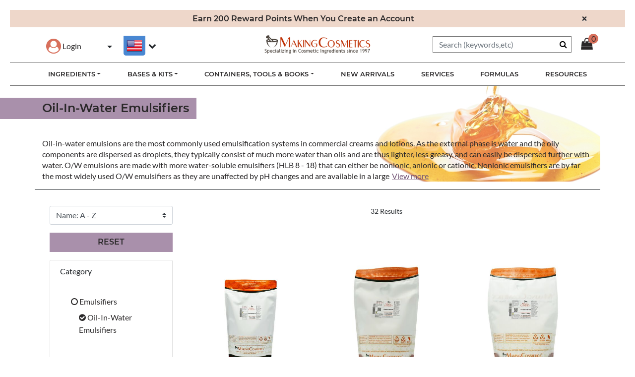

--- FILE ---
content_type: text/html;charset=UTF-8
request_url: https://www.makingcosmetics.com/oil-in-water-emulsifiers?lang=default
body_size: 27968
content:
<!DOCTYPE html>
<html lang="">
<head>
<!--[if gt IE 9]><!-->
<script>//common/scripts.isml</script>


<script>//common/scripts.isml</script>
<script defer="defer" src="/on/demandware.static/Sites-makingcosmetics-Site/-/default/v1768809651158/js/main.js"></script>

    
        <script defer="defer" src="/on/demandware.static/Sites-makingcosmetics-Site/-/default/v1768809651158/js/requestQuote.js"></script>
    

    
        <script defer="defer" src="/on/demandware.static/Sites-makingcosmetics-Site/-/default/v1768809651158/js/search.js"></script>
    

    
        <script defer="defer" src="/on/demandware.static/Sites-makingcosmetics-Site/-/default/v1768809651158/js/disclaimerPopup.js"></script>
    

    
        <script defer="defer" src="/on/demandware.static/Sites-makingcosmetics-Site/-/default/v1768809651158/js/liveAgentChatSnippet.js"></script>
    

    
        <script defer="defer" src="//d.bablic.com/snippet/59b574c88a0e314039bdda52.js"></script>
    

    
        <script defer="defer" src="/on/demandware.static/Sites-makingcosmetics-Site/-/default/v1768809651158/js/bablic.js"></script>
    

    
        <script defer="defer" src="https://js.braintreegateway.com/web/3.104.0/js/client.min.js"></script>
    

    
        <script defer="defer" src="https://js.braintreegateway.com/web/3.104.0/js/data-collector.min.js"></script>
    

    
        <script defer="defer" src="https://js.braintreegateway.com/web/3.104.0/js/paypal.min.js"></script>
    

    
        <script defer="defer" src="https://js.braintreegateway.com/web/3.104.0/js/paypal-checkout.min.js"></script>
    

    
        <script defer="defer" src="/on/demandware.static/Sites-makingcosmetics-Site/-/default/v1768809651158/js/int_braintree.js"></script>
    


<!--<![endif]-->
<meta charset=UTF-8>

<meta http-equiv="x-ua-compatible" content="ie=edge">

<meta name="viewport" content="width=device-width, initial-scale=1">



    
        <title>Oil-In-Water Emulsifiers | Emulsion Additives | Making Cosmetics</title>
    


<meta name="description" content="Try these effective oil-in-water emulsifiers from Making Cosmetics for emulsion in your own cosmetic products and ingredients."/>
<meta name="keywords" content=""/>




<link defer='defer' rel="icon" href="/on/demandware.static/Sites-makingcosmetics-Site/-/default/dw0eeae80f/images/favicon-32x32.png" />

<link rel="stylesheet" href="/on/demandware.static/Sites-makingcosmetics-Site/-/default/v1768809651158/css/global.css" defer='defer'>

<link rel="stylesheet" href="https://fonts.googleapis.com/css?family=Dosis&subset=latin-ext&display=swap" defer="defer">


    <link defer='defer' rel="stylesheet" href="/on/demandware.static/Sites-makingcosmetics-Site/-/default/v1768809651158/css/search.css"  />

    <link defer='defer' rel="stylesheet" href="/on/demandware.static/Sites-makingcosmetics-Site/-/default/v1768809651158/css/stylesElfSight.css"  />

    <link defer='defer' rel="stylesheet" href="/on/demandware.static/Sites-makingcosmetics-Site/-/default/v1768809651158/css/bablic.css"  />

    <link defer='defer' rel="stylesheet" href="/on/demandware.static/Sites-makingcosmetics-Site/-/default/v1768809651158/css/braintree.css"  />






    <!-- Pinterest Tag -->
    
    <script>
    !function(e){if(!window.pintrk){window.pintrk = function () {
    window.pintrk.queue.push(Array.prototype.slice.call(arguments))};var
    n=window.pintrk;n.queue=[],n.version="3.0";var
    t=document.createElement("script");t.async=!0,t.src=e;var
    r=document.getElementsByTagName("script")[0];
    r.parentNode.insertBefore(t,r)}}("https://s.pinimg.com/ct/core.js");
    pintrk.partnerData = {np: 'salesforce'};
    
    
    
    pintrk('load', '2613592337032');
    
    pintrk('page');
</script>


    
    
        <script>pintrk('track', 'viewcategory', {"np":"salesforce","currency":"USD","property":"MakingCosmetics","event_id":"faEbkbQIb2kBAAB_-0-00","line_items":[{"product_id":"EMF-CET20-01","product_name":"Ceteareth-20","product_category":"Oil-In-Water-Emulsifiers","product_quantity":1},{"product_id":"EMF-CET25-01","product_name":"Ceteareth-25","product_category":"Oil-In-Water-Emulsifiers","product_quantity":1},{"product_id":"EMF-CET30-01","product_name":"Ceteareth-30","product_category":"Oil-In-Water-Emulsifiers","product_quantity":1},{"product_id":"THK-CEAAL-01","product_name":"Cetearyl Alcohol","product_category":"Oil-In-Water-Emulsifiers","product_quantity":1},{"product_id":"EMF-ANIO-01","product_name":"CreamMaker® ANIO","product_category":"Oil-In-Water-Emulsifiers","product_quantity":1},{"product_id":"EMF-EMBEHYL-01","product_name":"CreamMaker® BEHENYL","product_category":"Oil-In-Water-Emulsifiers","product_quantity":1},{"product_id":"EMF-EMBL-01","product_name":"CreamMaker® BLEND","product_category":"Oil-In-Water-Emulsifiers","product_quantity":1},{"product_id":"EMF-CA20-01","product_name":"CreamMaker® CA-20","product_category":"Oil-In-Water-Emulsifiers","product_quantity":1},{"product_id":"EMF-EMCT-01","product_name":"CreamMaker® CAT","product_category":"Oil-In-Water-Emulsifiers","product_quantity":1},{"product_id":"EMF-SPD-01","product_name":"CreamMaker® FLUID","product_category":"Oil-In-Water-Emulsifiers","product_quantity":1},{"product_id":"EMF-CETALCCETGL-01","product_name":"CreamMaker® GLUCO","product_brand":"MakingCosmetics","product_category":"Oil-In-Water-Emulsifiers","product_quantity":1},{"product_id":"EMF-CMGRCOF-01","product_name":"CreamMaker® Green Coffee","product_category":"Oil-In-Water-Emulsifiers","product_quantity":1}]});</script>
    
    
        <script>pintrk('track', 'pagevisit', {"np":"salesforce","currency":"USD","property":"MakingCosmetics","event_id":"PAGE_VISIT_faEbkbQIb2kBAAB_-0-00","line_items":[{"product_id":"EMF-CET20-01","product_name":"Ceteareth-20","product_category":"Oil-In-Water-Emulsifiers","product_quantity":1},{"product_id":"EMF-CET25-01","product_name":"Ceteareth-25","product_category":"Oil-In-Water-Emulsifiers","product_quantity":1},{"product_id":"EMF-CET30-01","product_name":"Ceteareth-30","product_category":"Oil-In-Water-Emulsifiers","product_quantity":1},{"product_id":"THK-CEAAL-01","product_name":"Cetearyl Alcohol","product_category":"Oil-In-Water-Emulsifiers","product_quantity":1},{"product_id":"EMF-ANIO-01","product_name":"CreamMaker® ANIO","product_category":"Oil-In-Water-Emulsifiers","product_quantity":1},{"product_id":"EMF-EMBEHYL-01","product_name":"CreamMaker® BEHENYL","product_category":"Oil-In-Water-Emulsifiers","product_quantity":1},{"product_id":"EMF-EMBL-01","product_name":"CreamMaker® BLEND","product_category":"Oil-In-Water-Emulsifiers","product_quantity":1},{"product_id":"EMF-CA20-01","product_name":"CreamMaker® CA-20","product_category":"Oil-In-Water-Emulsifiers","product_quantity":1},{"product_id":"EMF-EMCT-01","product_name":"CreamMaker® CAT","product_category":"Oil-In-Water-Emulsifiers","product_quantity":1},{"product_id":"EMF-SPD-01","product_name":"CreamMaker® FLUID","product_category":"Oil-In-Water-Emulsifiers","product_quantity":1},{"product_id":"EMF-CETALCCETGL-01","product_name":"CreamMaker® GLUCO","product_brand":"MakingCosmetics","product_category":"Oil-In-Water-Emulsifiers","product_quantity":1},{"product_id":"EMF-CMGRCOF-01","product_name":"CreamMaker® Green Coffee","product_category":"Oil-In-Water-Emulsifiers","product_quantity":1}]});</script>
    
    <script defer src="/on/demandware.static/Sites-makingcosmetics-Site/-/default/v1768809651158/js/pinterest.min.js"></script>
    <!-- end Pinterest Tag -->



    <meta name="p:domain_verify" content="5a64b86ef95e834e565361c91e6e51be" />




<link rel="alternate" hreflang="x-default" href="https://www.makingcosmetics.com/search?lang=en_US&amp;cgid=Oil-In-Water-Emulsifiers" />



<meta property="og:type" content="website" />

<meta property="og:title" content="Oil-In-Water Emulsifiers | Emulsion Additives | Making Cosmetics" />

<meta property="og:locale" content="default" />

<meta property="twitter:card" content="summary_large_image" />

<meta property="og:description" content="Try these effective oil-in-water emulsifiers from Making Cosmetics for emulsion in your own cosmetic products and ingredients." />

<meta property="og:url" content="/oil-in-water-emulsifiers?lang=default" />


    
    
        <script>
			var yotpoLoyaltySDKURL = "https://cdn-loyalty.yotpo.com/loader/WM3wTqbCm0-D8_vPx4nIPg.js";
			(function e() {
				var e = document.createElement("script");
						e.type = "text/javascript",
						e.async = true,
						e.src = yotpoLoyaltySDKURL;
				var t = document.getElementsByTagName("script")[1];
				t.parentNode.insertBefore(e, t)
			})();
	    </script>
    




<link rel="stylesheet" href="/on/demandware.static/Sites-makingcosmetics-Site/-/default/v1768809651158/css/skin/skin.css" defer='defer'>

<script src="https://apps.elfsight.com/p/platform.js" defer='defer'></script>

</isprint>




<link rel="canonical" href="/oil-in-water-emulsifiers?lang=default"/>

<script type="text/javascript">//<!--
/* <![CDATA[ (head-active_data.js) */
var dw = (window.dw || {});
dw.ac = {
    _analytics: null,
    _events: [],
    _category: "",
    _searchData: "",
    _anact: "",
    _anact_nohit_tag: "",
    _analytics_enabled: "true",
    _timeZone: "US/Pacific",
    _capture: function(configs) {
        if (Object.prototype.toString.call(configs) === "[object Array]") {
            configs.forEach(captureObject);
            return;
        }
        dw.ac._events.push(configs);
    },
	capture: function() { 
		dw.ac._capture(arguments);
		// send to CQ as well:
		if (window.CQuotient) {
			window.CQuotient.trackEventsFromAC(arguments);
		}
	},
    EV_PRD_SEARCHHIT: "searchhit",
    EV_PRD_DETAIL: "detail",
    EV_PRD_RECOMMENDATION: "recommendation",
    EV_PRD_SETPRODUCT: "setproduct",
    applyContext: function(context) {
        if (typeof context === "object" && context.hasOwnProperty("category")) {
        	dw.ac._category = context.category;
        }
        if (typeof context === "object" && context.hasOwnProperty("searchData")) {
        	dw.ac._searchData = context.searchData;
        }
    },
    setDWAnalytics: function(analytics) {
        dw.ac._analytics = analytics;
    },
    eventsIsEmpty: function() {
        return 0 == dw.ac._events.length;
    }
};
/* ]]> */
// -->
</script>
<script type="text/javascript">//<!--
/* <![CDATA[ (head-cquotient.js) */
var CQuotient = window.CQuotient = {};
CQuotient.clientId = 'bgbg-makingcosmetics';
CQuotient.realm = 'BGBG';
CQuotient.siteId = 'makingcosmetics';
CQuotient.instanceType = 'prd';
CQuotient.locale = 'default';
CQuotient.fbPixelId = '__UNKNOWN__';
CQuotient.activities = [];
CQuotient.cqcid='';
CQuotient.cquid='';
CQuotient.cqeid='';
CQuotient.cqlid='';
CQuotient.apiHost='api.cquotient.com';
/* Turn this on to test against Staging Einstein */
/* CQuotient.useTest= true; */
CQuotient.useTest = ('true' === 'false');
CQuotient.initFromCookies = function () {
	var ca = document.cookie.split(';');
	for(var i=0;i < ca.length;i++) {
	  var c = ca[i];
	  while (c.charAt(0)==' ') c = c.substring(1,c.length);
	  if (c.indexOf('cqcid=') == 0) {
		CQuotient.cqcid=c.substring('cqcid='.length,c.length);
	  } else if (c.indexOf('cquid=') == 0) {
		  var value = c.substring('cquid='.length,c.length);
		  if (value) {
		  	var split_value = value.split("|", 3);
		  	if (split_value.length > 0) {
			  CQuotient.cquid=split_value[0];
		  	}
		  	if (split_value.length > 1) {
			  CQuotient.cqeid=split_value[1];
		  	}
		  	if (split_value.length > 2) {
			  CQuotient.cqlid=split_value[2];
		  	}
		  }
	  }
	}
}
CQuotient.getCQCookieId = function () {
	if(window.CQuotient.cqcid == '')
		window.CQuotient.initFromCookies();
	return window.CQuotient.cqcid;
};
CQuotient.getCQUserId = function () {
	if(window.CQuotient.cquid == '')
		window.CQuotient.initFromCookies();
	return window.CQuotient.cquid;
};
CQuotient.getCQHashedEmail = function () {
	if(window.CQuotient.cqeid == '')
		window.CQuotient.initFromCookies();
	return window.CQuotient.cqeid;
};
CQuotient.getCQHashedLogin = function () {
	if(window.CQuotient.cqlid == '')
		window.CQuotient.initFromCookies();
	return window.CQuotient.cqlid;
};
CQuotient.trackEventsFromAC = function (/* Object or Array */ events) {
try {
	if (Object.prototype.toString.call(events) === "[object Array]") {
		events.forEach(_trackASingleCQEvent);
	} else {
		CQuotient._trackASingleCQEvent(events);
	}
} catch(err) {}
};
CQuotient._trackASingleCQEvent = function ( /* Object */ event) {
	if (event && event.id) {
		if (event.type === dw.ac.EV_PRD_DETAIL) {
			CQuotient.trackViewProduct( {id:'', alt_id: event.id, type: 'raw_sku'} );
		} // not handling the other dw.ac.* events currently
	}
};
CQuotient.trackViewProduct = function(/* Object */ cqParamData){
	var cq_params = {};
	cq_params.cookieId = CQuotient.getCQCookieId();
	cq_params.userId = CQuotient.getCQUserId();
	cq_params.emailId = CQuotient.getCQHashedEmail();
	cq_params.loginId = CQuotient.getCQHashedLogin();
	cq_params.product = cqParamData.product;
	cq_params.realm = cqParamData.realm;
	cq_params.siteId = cqParamData.siteId;
	cq_params.instanceType = cqParamData.instanceType;
	cq_params.locale = CQuotient.locale;
	
	if(CQuotient.sendActivity) {
		CQuotient.sendActivity(CQuotient.clientId, 'viewProduct', cq_params);
	} else {
		CQuotient.activities.push({activityType: 'viewProduct', parameters: cq_params});
	}
};
/* ]]> */
// -->
</script>


   <script type="application/ld+json">
        {"@context":"http://schema.org/","@type":"ItemList","itemListElement":[{"@type":"ListItem","position":1,"url":"https://www.makingcosmetics.com/EMF-CET20-01.html?lang=default"},{"@type":"ListItem","position":2,"url":"https://www.makingcosmetics.com/EMF-CET25-01.html?lang=default"},{"@type":"ListItem","position":3,"url":"https://www.makingcosmetics.com/EMF-CET30-01.html?lang=default"},{"@type":"ListItem","position":4,"url":"https://www.makingcosmetics.com/THK-CEAAL-01.html?lang=default"},{"@type":"ListItem","position":5,"url":"https://www.makingcosmetics.com/EMF-ANIO-01.html?lang=default"},{"@type":"ListItem","position":6,"url":"https://www.makingcosmetics.com/EMF-EMBEHYL-01.html?lang=default"},{"@type":"ListItem","position":7,"url":"https://www.makingcosmetics.com/EMF-EMBL-01.html?lang=default"},{"@type":"ListItem","position":8,"url":"https://www.makingcosmetics.com/EMF-CA20-01.html?lang=default"},{"@type":"ListItem","position":9,"url":"https://www.makingcosmetics.com/EMF-EMCT-01.html?lang=default"},{"@type":"ListItem","position":10,"url":"https://www.makingcosmetics.com/EMF-SPD-01.html?lang=default"},{"@type":"ListItem","position":11,"url":"https://www.makingcosmetics.com/EMF-CETALCCETGL-01.html?lang=default"},{"@type":"ListItem","position":12,"url":"https://www.makingcosmetics.com/EMF-CMGRCOF-01.html?lang=default"}]}
    </script>




<script>
(function(i,s,o,g,r,a,m){i['GoogleAnalyticsObject']=r;i[r]=i[r]||function(){
    (i[r].q=i[r].q||[]).push(arguments)},i[r].l=1*new Date();a=s.createElement(o),
    m=s.getElementsByTagName(o)[0];a.async=1;a.src=g;m.parentNode.insertBefore(a,m)
    })(window,document,'script','https://www.google-analytics.com/analytics.js','ga');

    ga('create', 'UA-6801814-1', 'auto');
    ga('send', 'pageview');

</script>


<script src="https://cdn.userway.org/widget.js" data-account="null"></script>

<script src="https://cdn-widgetsrepository.yotpo.com/v1/loader/WM3wTqbCm0-D8_vPx4nIPg" async></script>
</head>
<body>


<div class="page" data-action="Search-Show" data-querystring="cgid=Oil-In-Water-Emulsifiers&amp;lang=default" >
<header>
    <div class="header-banner slide-up d-none">
        <div class="container">
            <div class="d-flex justify-content-between">
                <div></div>
                <div class="content">
                    
	 


	<div class="html-slot-container">
    
        
            <div class="header-promotion">Earn 200 Reward Points When You Create an Account</div>
        
    
</div>
 
	
                </div>
                <div class="close-button">
                    <button type="button" class="close" aria-label="Close">
                        <span aria-hidden="true">&times;</span>
                    </button>
                </div>
            </div>
        </div>
    </div>
    <nav role="navigation">
        <div class="header container">
            <div class="row">
                <div class="col-12">
                    <div class="navbar-header brand">
                        <a class="logo-home" href="/home?lang=default" title="MakingCosmetics Inc. Home">
                            <img width="226" height="40" class="hidden-md-down" src="/on/demandware.static/Sites-makingcosmetics-Site/-/default/dwcd3e6238/images/logo.png" alt="MakingCosmetics Inc." />
                            <img width="150" height="27" class="d-lg-none" src="/on/demandware.static/Sites-makingcosmetics-Site/-/default/dwcd3e6238/images/logo.png" alt="MakingCosmetics Inc." />
                        </a>
                    </div>
                    <div class="navbar-header">
                        <div class="pull-left">
                            <div class="hidden-md-down">
                                
    <div class="user hidden-md-down">
        <a href="https://www.makingcosmetics.com/register?lang=default" role="button" aria-label="Login to your account">
            <i class="fa fa-user-circle" aria-hidden="true"></i>
            <span class="user-message">Login</span>
        </a>
    </div>


                                
    <div class="dropdown country-selector" data-url="/on/demandware.store/Sites-makingcosmetics-Site/default/Page-SetLocale" tabindex="0">
        <span class="btn dropdown-toggle" id="dropdownCountrySelector" data-toggle="dropdown" aria-haspopup="true" aria-expanded="false">
            <i class="flag-icon flag-icon-"></i>
            
        </span>
        <div class="dropdown-menu dropdown-country-selector" aria-labelledby="dropdownCountrySelector">
            
                <a class="dropdown-item" href="#" data-locale="en_US" data-currencyCode="USD" >
                    <i class="flag-icon flag-icon-us"></i>
                    English (United States)
                </a>
            
        </div>
    </div>


                            </div>
                            <button class="navbar-toggler d-lg-none" type="button" aria-controls="sg-navbar-collapse" aria-expanded="false" aria-label="Toggle navigation">
                                &#9776; <span class="hidden-xs-down">Menu</span>
                            </button>

                            <div class="bablic">
                                <div class="open-bablic"></div>
                            </div>
                        </div>
                        <div class="pull-right">
                            <div class="search hidden-sm-down">
                                <div class="site-search">
    <form role="search"
          action="/search?lang=default"
          method="get"
          name="simpleSearch">
        <input class="form-control search-field"
               type="text"
               name="q"
               value=""
               placeholder="Search (keywords,etc)"
               role="combobox"
               aria-describedby="search-assistive-text"
               aria-haspopup="listbox"
               aria-owns="search-results"
               aria-expanded="false"
               aria-autocomplete="list"
               aria-activedescendant=""
               aria-controls="search-results"
               aria-label="Enter Keyword or Item No."
               autocomplete="off" />
        <button type="reset" name="reset-button" class="fa fa-times reset-button d-none" aria-label="Clear search keywords"></button>
        <button type="submit" name="search-button" class="fa fa-search" aria-label="Submit search keywords"></button>
        <div class="suggestions-wrapper" data-url="/on/demandware.store/Sites-makingcosmetics-Site/default/SearchServices-GetSuggestions?q="></div>
        <input type="hidden" value="default" name="lang">
    </form>
</div>

                            </div>
                            <div class="minicart" data-action-url="/on/demandware.store/Sites-makingcosmetics-Site/default/Cart-MiniCartShow">
                                <div class="minicart-total hide-link-med">
    <a class="minicart-link" href="https://www.makingcosmetics.com/cart?lang=default" title="Cart 0 Items" aria-label="Cart 0 Items" aria-haspopup="true">
        <i class="minicart-icon fa fa-shopping-bag"></i>
        <span class="minicart-quantity">
            0
        </span>
    </a>
</div>

<div class="minicart-total hide-no-link">
    <i class="minicart-icon fa fa-shopping-bag"></i>
        <span class="minicart-quantity">
            0
        </span>
</div>
<div class="popover popover-bottom"></div>

                            </div>
                            
                            

                        </div>
                    </div>
                </div>
            </div>
        </div>
        <div class="main-menu navbar-toggleable-md menu-toggleable-left multilevel-dropdown d-none d-lg-block" id="sg-navbar-collapse">
            <div class="container">
                <div class="row">
                    <nav class="navbar navbar-expand-lg bg-inverse col-12">
    <div class="close-menu clearfix d-lg-none">
        <div class="back pull-left">
            <button role="button" aria-label="Back to previous menu">
                <span class="caret-left"></span>
                Back
            </button>
        </div>
        <div class="close-button pull-right">
            <button role="button" aria-label="Close Menu">
                <span aria-hidden="true">&times;</span>
            </button>
        </div>
    </div>
    <div class="menu-group" role="navigation">
        <ul class="nav navbar-nav" role="menu">
            
                
                    
                        <li class="nav-item dropdown categories" role="presentation" id="ingredients">
                            <a href="/ingredients?lang=default"
                            id="ingredients" class="nav-link dropdown-toggle keyRoot" role="button"
                            data-toggle="dropdown" aria-haspopup="true" aria-expanded="false"
                            tabindex="0">Ingredients</a>
                            
                            
                            
<ul class="dropdown-menu dropdown-menu-ingredients container d-none" role="menu" aria-hidden="true"
    aria-label="ingredients">
    
    <div class="d-none d-lg-block col-lg-4 dropdown-items-ingredients">
        
            
                <li class="dropdown-item" role="presentation">
                    <a href="/ingredients-a-z?lang=default" id="Ingredients-A-Z" role="menuitem" class="dropdown-link"
                        tabindex="-1">Ingredients A-Z</a>
                </li>
            
            
        
            
                <li class="dropdown-item" role="presentation">
                    <a href="/search?lang=default&amp;cgid=IngredientsOnSale" id="IngredientsOnSale" role="menuitem" class="dropdown-link"
                        tabindex="-1">Ingredients On Sale</a>
                </li>
            
            
                <input type="hidden" name="categoryFly" value="true" id="categoryFly">
                
            
        
            
                <li class="dropdown-item dropdown" role="presentation">
                    <a href="/search?lang=default&amp;cgid=Bulk-Specials" id="Bulk-Specials" class="dropdown-link dropdown-toggle keySub"
                        role="button" data-toggle="dropdown" aria-haspopup="true" aria-expanded="false"
                        tabindex="0">Ingredients as Bulk Specials</a>
                </li>
            
            
        
            
                <li class="dropdown-item dropdown" role="presentation">
                    <a href="/active-ingredients?lang=default" id="Active-Ingredients" class="dropdown-link dropdown-toggle keySub"
                        role="button" data-toggle="dropdown" aria-haspopup="true" aria-expanded="false"
                        tabindex="0">Cosmeceuticals</a>
                </li>
            
            
        
            
                <li class="dropdown-item dropdown" role="presentation">
                    <a href="/active-ingredients-2?lang=default" id="Active-Ingredients-2" class="dropdown-link dropdown-toggle keySub"
                        role="button" data-toggle="dropdown" aria-haspopup="true" aria-expanded="false"
                        tabindex="0">Sensitive Skin Actives</a>
                </li>
            
            
        
            
                <li class="dropdown-item dropdown" role="presentation">
                    <a href="/active-ingredients-3?lang=default" id="Active-Ingredients-3" class="dropdown-link dropdown-toggle keySub"
                        role="button" data-toggle="dropdown" aria-haspopup="true" aria-expanded="false"
                        tabindex="0">Skin Tone Actives</a>
                </li>
            
            
        
            
                <li class="dropdown-item" role="presentation">
                    <a href="/usda-certified-organic-ingredients?lang=default" id="USDA-Certified-Organic-Ingredients" role="menuitem" class="dropdown-link"
                        tabindex="-1">USDA Certified Organic Ingredients</a>
                </li>
            
            
        
            
                <li class="dropdown-item dropdown" role="presentation">
                    <a href="/botanical-ingredients?lang=default" id="Botanical-Ingredients" class="dropdown-link dropdown-toggle keySub"
                        role="button" data-toggle="dropdown" aria-haspopup="true" aria-expanded="false"
                        tabindex="0">Botanical Ingredients</a>
                </li>
            
            
        
            
                <li class="dropdown-item dropdown" role="presentation">
                    <a href="/colors-color-blends?lang=default" id="Colors-Color-Blends" class="dropdown-link dropdown-toggle keySub"
                        role="button" data-toggle="dropdown" aria-haspopup="true" aria-expanded="false"
                        tabindex="0">Colors &amp; Color Blends</a>
                </li>
            
            
        
            
                <li class="dropdown-item dropdown" role="presentation">
                    <a href="/conditioners?lang=default" id="Conditioners" class="dropdown-link dropdown-toggle keySub"
                        role="button" data-toggle="dropdown" aria-haspopup="true" aria-expanded="false"
                        tabindex="0">Conditioners</a>
                </li>
            
            
        
            
                <li class="dropdown-item dropdown" role="presentation">
                    <a href="/emollients?lang=default" id="Emollients" class="dropdown-link dropdown-toggle keySub"
                        role="button" data-toggle="dropdown" aria-haspopup="true" aria-expanded="false"
                        tabindex="0">Emollients</a>
                </li>
            
            
        
            
                <li class="dropdown-item dropdown" role="presentation">
                    <a href="/emulsifiers?lang=default" id="Emulsifiers" class="dropdown-link dropdown-toggle keySub"
                        role="button" data-toggle="dropdown" aria-haspopup="true" aria-expanded="false"
                        tabindex="0">Emulsifiers</a>
                </li>
            
            
        
            
                <li class="dropdown-item dropdown" role="presentation">
                    <a href="/flavors-fragrances?lang=default" id="Flavors-Fragrances" class="dropdown-link dropdown-toggle keySub"
                        role="button" data-toggle="dropdown" aria-haspopup="true" aria-expanded="false"
                        tabindex="0">Flavors &amp; Fragrances</a>
                </li>
            
            
        
            
                <li class="dropdown-item dropdown" role="presentation">
                    <a href="/humectants?lang=default" id="Humectants" class="dropdown-link dropdown-toggle keySub"
                        role="button" data-toggle="dropdown" aria-haspopup="true" aria-expanded="false"
                        tabindex="0">Humectants &amp; Proteins</a>
                </li>
            
            
        
            
                <li class="dropdown-item" role="presentation">
                    <a href="/search?lang=default&amp;cgid=Hair-Style" id="Hair-Style" role="menuitem" class="dropdown-link"
                        tabindex="-1">Hair Styling</a>
                </li>
            
            
        
            
                <li class="dropdown-item" role="presentation">
                    <a href="/deodorants-odor-neutralizers?lang=default" id="Deodorants-Odor-Neutralizers" role="menuitem" class="dropdown-link"
                        tabindex="-1">Deodorants &amp; Odor Neutralizers</a>
                </li>
            
            
        
            
                <li class="dropdown-item dropdown" role="presentation">
                    <a href="/otc-active-ingredients?lang=default" id="OTC-Active-Ingredients" class="dropdown-link dropdown-toggle keySub"
                        role="button" data-toggle="dropdown" aria-haspopup="true" aria-expanded="false"
                        tabindex="0">OTC Actives &amp; Sunscreens</a>
                </li>
            
            
        
            
                <li class="dropdown-item dropdown" role="presentation">
                    <a href="/preservatives-stabilizers?lang=default" id="Preservatives-Stabilizers" class="dropdown-link dropdown-toggle keySub"
                        role="button" data-toggle="dropdown" aria-haspopup="true" aria-expanded="false"
                        tabindex="0">Preservatives &amp; Stabilizers</a>
                </li>
            
            
        
            
                <li class="dropdown-item dropdown" role="presentation">
                    <a href="/surfactants-exfoliants?lang=default" id="Surfactants-Exfoliants" class="dropdown-link dropdown-toggle keySub"
                        role="button" data-toggle="dropdown" aria-haspopup="true" aria-expanded="false"
                        tabindex="0">Surfactants &amp; Exfoliants</a>
                </li>
            
            
        
            
                <li class="dropdown-item dropdown" role="presentation">
                    <a href="/texturizers-fillers?lang=default" id="Texturizers-Fillers" class="dropdown-link dropdown-toggle keySub"
                        role="button" data-toggle="dropdown" aria-haspopup="true" aria-expanded="false"
                        tabindex="0">Texturizers &amp; Fillers</a>
                </li>
            
            
        
            
                <li class="dropdown-item dropdown" role="presentation">
                    <a href="/thickeners?lang=default" id="Thickeners" class="dropdown-link dropdown-toggle keySub"
                        role="button" data-toggle="dropdown" aria-haspopup="true" aria-expanded="false"
                        tabindex="0">Thickeners</a>
                </li>
            
            
        
            
                <li class="dropdown-item dropdown" role="presentation">
                    <a href="/various-ingredients?lang=default" id="Various-Ingredients" class="dropdown-link dropdown-toggle keySub"
                        role="button" data-toggle="dropdown" aria-haspopup="true" aria-expanded="false"
                        tabindex="0">Various Lab Essentials</a>
                </li>
            
            
        
    </div>
    <div class="d-none d-lg-block col-lg-4 dropdown-subitems-ingredients">
        
            
        
            
        
            
                <div class="dropdown-menu dropdown-menu-ingredients-sub" role="menu" aria-hidden="true"
                    aria-label="Bulk-Specials">
                    
                        
                            <div class="dropdown-item col-md-8" role="presentation">
                                <a href="/search?lang=default&amp;cgid=Antioxidants-Bulk-Special" id="Antioxidants-Bulk-Special" role="menuitem"
                                    class="dropdown-link" tabindex="-1">Antioxidants in Bulk Size</a>
                            </div>
                        
                        
                    
                        
                            <div class="dropdown-item col-md-8" role="presentation">
                                <a href="/search?lang=default&amp;cgid=Vitamins-Bulk-Special" id="Vitamins-Bulk-Special" role="menuitem"
                                    class="dropdown-link" tabindex="-1">Vitamins in Bulk Size</a>
                            </div>
                        
                        
                    
                        
                            <div class="dropdown-item col-md-8" role="presentation">
                                <a href="/search?lang=default&amp;cgid=Botanical-Extracts-Bulk-Special" id="Botanical-Extracts-Bulk-Special" role="menuitem"
                                    class="dropdown-link" tabindex="-1">Botanical Extracts in Bulk Size</a>
                            </div>
                        
                        
                    
                        
                            <div class="dropdown-item col-md-8" role="presentation">
                                <a href="/search?lang=default&amp;cgid=Emollients-Bulk-Special" id="Emollients-Bulk-Special" role="menuitem"
                                    class="dropdown-link" tabindex="-1">Specialty Emollients In Bulk Size</a>
                            </div>
                        
                        
                    
                        
                            <div class="dropdown-item col-md-8" role="presentation">
                                <a href="/search?lang=default&amp;cgid=Emulsifiers-Bulk-Special" id="Emulsifiers-Bulk-Special" role="menuitem"
                                    class="dropdown-link" tabindex="-1">Emulsifiers in Bulk Size</a>
                            </div>
                        
                        
                    
                        
                            <div class="dropdown-item col-md-8" role="presentation">
                                <a href="/search?lang=default&amp;cgid=Exfoliants-Bulk-Special" id="Exfoliants-Bulk-Special" role="menuitem"
                                    class="dropdown-link" tabindex="-1">Exfoliants in Bulk Size</a>
                            </div>
                        
                        
                    
                        
                            <div class="dropdown-item col-md-8" role="presentation">
                                <a href="/search?lang=default&amp;cgid=Humectants-Bulk-Special" id="Humectants-Bulk-Special" role="menuitem"
                                    class="dropdown-link" tabindex="-1">Humectants in Bulk Size</a>
                            </div>
                        
                        
                    
                        
                            <div class="dropdown-item col-md-8" role="presentation">
                                <a href="/search?lang=default&amp;cgid=Natural-Oils-Bulk-Special" id="Natural-Oils-Bulk-Special" role="menuitem"
                                    class="dropdown-link" tabindex="-1">Natural Oils in Bulk Size</a>
                            </div>
                        
                        
                    
                        
                            <div class="dropdown-item col-md-8" role="presentation">
                                <a href="/search?lang=default&amp;cgid=Oily-Skin-Regulators-Bulk-Special" id="Oily-Skin-Regulators-Bulk-Special" role="menuitem"
                                    class="dropdown-link" tabindex="-1">Oily Skin Regulators in Bulk Size</a>
                            </div>
                        
                        
                    
                        
                            <div class="dropdown-item col-md-8" role="presentation">
                                <a href="/search?lang=default&amp;cgid=Preservatives-Bulk-Special" id="Preservatives-Bulk-Special" role="menuitem"
                                    class="dropdown-link" tabindex="-1">Preservatives in Bulk Size</a>
                            </div>
                        
                        
                    
                        
                            <div class="dropdown-item col-md-8" role="presentation">
                                <a href="/search?lang=default&amp;cgid=Proteins-Bulk-Special" id="Proteins-Bulk-Special" role="menuitem"
                                    class="dropdown-link" tabindex="-1">Proteins in Bulk Size</a>
                            </div>
                        
                        
                    
                        
                            <div class="dropdown-item col-md-8" role="presentation">
                                <a href="/search?lang=default&amp;cgid=Silicones-Bulk-Special" id="Silicones-Bulk-Special" role="menuitem"
                                    class="dropdown-link" tabindex="-1">Silicones in Bulk Size</a>
                            </div>
                        
                        
                    
                        
                            <div class="dropdown-item col-md-8" role="presentation">
                                <a href="/search?lang=default&amp;cgid=Skin-Lightening-Agents-Bulk-Special" id="Skin-Lightening-Agents-Bulk-Special" role="menuitem"
                                    class="dropdown-link" tabindex="-1">Skin-Lightening Agents in Bulk Size</a>
                            </div>
                        
                        
                    
                        
                            <div class="dropdown-item col-md-8" role="presentation">
                                <a href="/search?lang=default&amp;cgid=Soothing-Agents-Bulk-Special" id="Soothing-Agents-Bulk-Special" role="menuitem"
                                    class="dropdown-link" tabindex="-1">Soothing Agents in Bulk Size</a>
                            </div>
                        
                        
                    
                        
                            <div class="dropdown-item col-md-8" role="presentation">
                                <a href="/search?lang=default&amp;cgid=Surfactants-Bulk-Speical" id="Surfactants-Bulk-Speical" role="menuitem"
                                    class="dropdown-link" tabindex="-1">Surfactants in Bulk Size</a>
                            </div>
                        
                        
                    
                        
                            <div class="dropdown-item col-md-8" role="presentation">
                                <a href="/search?lang=default&amp;cgid=Thickeners-Bulk-Special" id="Thickeners-Bulk-Special" role="menuitem"
                                    class="dropdown-link" tabindex="-1">Thickeners in Bulk Size</a>
                            </div>
                        
                        
                    
                </div>
            
        
            
                <div class="dropdown-menu dropdown-menu-ingredients-sub" role="menu" aria-hidden="true"
                    aria-label="Active-Ingredients">
                    
                        
                            <div class="dropdown-item col-md-8" role="presentation">
                                <a href="/alpha-beta-hydroxy-acids?lang=default" id="Alpha-Beta-Hydroxy-Acids" role="menuitem"
                                    class="dropdown-link" tabindex="-1">Alpha &amp; Beta Hydroxy Acids</a>
                            </div>
                        
                        
                    
                        
                            <div class="dropdown-item col-md-8" role="presentation">
                                <a href="/anti-aging-agents?lang=default" id="Anti-Aging-Agents" role="menuitem"
                                    class="dropdown-link" tabindex="-1">Anti-Aging Agents</a>
                            </div>
                        
                        
                    
                        
                            <div class="dropdown-item col-md-8" role="presentation">
                                <a href="/anti-dark-circles-agents?lang=default" id="Anti-Dark-Circles-Agents" role="menuitem"
                                    class="dropdown-link" tabindex="-1">Anti-Dark Circles Agents</a>
                            </div>
                        
                        
                    
                        
                            <div class="dropdown-item col-md-8" role="presentation">
                                <a href="/anti-wrinkle-agents?lang=default" id="Anti-Wrinkle-Agents" role="menuitem"
                                    class="dropdown-link" tabindex="-1">Anti-Wrinkle Agents</a>
                            </div>
                        
                        
                    
                        
                            <div class="dropdown-item col-md-8" role="presentation">
                                <a href="/antioxidants?lang=default" id="Antioxidants" role="menuitem"
                                    class="dropdown-link" tabindex="-1">Antioxidants</a>
                            </div>
                        
                        
                    
                        
                            <div class="dropdown-item col-md-8" role="presentation">
                                <a href="/liposomes?lang=default" id="Liposomes" role="menuitem"
                                    class="dropdown-link" tabindex="-1">Liposomes</a>
                            </div>
                        
                        
                    
                        
                            <div class="dropdown-item col-md-8" role="presentation">
                                <a href="/peptides?lang=default" id="Peptides" role="menuitem"
                                    class="dropdown-link" tabindex="-1">Peptides</a>
                            </div>
                        
                        
                    
                        
                            <div class="dropdown-item col-md-8" role="presentation">
                                <a href="/vitamins?lang=default" id="Vitamins" role="menuitem"
                                    class="dropdown-link" tabindex="-1">Vitamins</a>
                            </div>
                        
                        
                    
                </div>
            
        
            
                <div class="dropdown-menu dropdown-menu-ingredients-sub" role="menu" aria-hidden="true"
                    aria-label="Active-Ingredients-2">
                    
                        
                            <div class="dropdown-item col-md-8" role="presentation">
                                <a href="/hair-repair-agents?lang=default" id="Hair-Repair-Agents" role="menuitem"
                                    class="dropdown-link" tabindex="-1">Hair Repair Agents</a>
                            </div>
                        
                        
                    
                        
                            <div class="dropdown-item col-md-8" role="presentation">
                                <a href="/oily-skin-regulators?lang=default" id="Oily-Skin-Regulators" role="menuitem"
                                    class="dropdown-link" tabindex="-1">Oily Skin Regulators</a>
                            </div>
                        
                        
                    
                        
                            <div class="dropdown-item col-md-8" role="presentation">
                                <a href="/rejuvenating-soothing-agents?lang=default" id="Rejuvenating-Soothing-Agents" role="menuitem"
                                    class="dropdown-link" tabindex="-1">Soothing Agents</a>
                            </div>
                        
                        
                    
                </div>
            
        
            
                <div class="dropdown-menu dropdown-menu-ingredients-sub" role="menu" aria-hidden="true"
                    aria-label="Active-Ingredients-3">
                    
                        
                            <div class="dropdown-item col-md-8" role="presentation">
                                <a href="/self-tanners?lang=default" id="Self-Tanners" role="menuitem"
                                    class="dropdown-link" tabindex="-1">Self-Tanners</a>
                            </div>
                        
                        
                    
                        
                            <div class="dropdown-item col-md-8" role="presentation">
                                <a href="/skin-lightening-agents?lang=default" id="Skin-Lightening-Agents" role="menuitem"
                                    class="dropdown-link" tabindex="-1">Skin-Lightening Agents</a>
                            </div>
                        
                        
                    
                </div>
            
        
            
        
            
                <div class="dropdown-menu dropdown-menu-ingredients-sub" role="menu" aria-hidden="true"
                    aria-label="Botanical-Ingredients">
                    
                        
                            <div class="dropdown-item col-md-8" role="presentation">
                                <a href="/botanical-extracts?lang=default" id="Botanical-Extracts" role="menuitem"
                                    class="dropdown-link" tabindex="-1">Botanical Extracts</a>
                            </div>
                        
                        
                    
                        
                            <div class="dropdown-item col-md-8" role="presentation">
                                <a href="/hemp-derived-products?lang=default" id="Hemp-Derived-Products" role="menuitem"
                                    class="dropdown-link" tabindex="-1">Hemp-Derived Products</a>
                            </div>
                        
                        
                    
                        
                            <div class="dropdown-item col-md-8" role="presentation">
                                <a href="/hydrosols-flower-waters?lang=default" id="Hydrosols-Flower-Waters" role="menuitem"
                                    class="dropdown-link" tabindex="-1">Hydrosols &amp; Flower Waters</a>
                            </div>
                        
                        
                    
                </div>
            
        
            
                <div class="dropdown-menu dropdown-menu-ingredients-sub" role="menu" aria-hidden="true"
                    aria-label="Colors-Color-Blends">
                    
                        
                            <div class="dropdown-item col-md-8" role="presentation">
                                <a href="/hair-dyes?lang=default" id="Hair-Dyes" role="menuitem"
                                    class="dropdown-link" tabindex="-1">Hair Dyes</a>
                            </div>
                        
                        
                    
                        
                            <div class="dropdown-item col-md-8" role="presentation">
                                <a href="/inorganic-dry-colors?lang=default" id="Inorganic-Dry-Colors" role="menuitem"
                                    class="dropdown-link" tabindex="-1">Inorganic Dry Colors</a>
                            </div>
                        
                        
                    
                        
                            <div class="dropdown-item col-md-8" role="presentation">
                                <a href="/inorganic-liquid-colors?lang=default" id="Inorganic-Liquid-Colors" role="menuitem"
                                    class="dropdown-link" tabindex="-1">Inorganic Liquid Colors</a>
                            </div>
                        
                        
                    
                        
                            <div class="dropdown-item col-md-8" role="presentation">
                                <a href="/micas?lang=default" id="Micas" role="menuitem"
                                    class="dropdown-link" tabindex="-1">Micas</a>
                            </div>
                        
                        
                    
                        
                            <div class="dropdown-item col-md-8" role="presentation">
                                <a href="/organic-dry-colors?lang=default" id="Organic-Dry-Colors" role="menuitem"
                                    class="dropdown-link" tabindex="-1">Organic Dry Colors</a>
                            </div>
                        
                        
                    
                        
                            <div class="dropdown-item col-md-8" role="presentation">
                                <a href="/organic-liquid-colors?lang=default" id="Organic-Liquid-Colors" role="menuitem"
                                    class="dropdown-link" tabindex="-1">Organic Liquid Colors</a>
                            </div>
                        
                        
                    
                        
                            <div class="dropdown-item col-md-8" role="presentation">
                                <a href="/pigment-blends?lang=default" id="Pigment-Blends" role="menuitem"
                                    class="dropdown-link" tabindex="-1">Pigment Blends</a>
                            </div>
                        
                        
                    
                </div>
            
        
            
                <div class="dropdown-menu dropdown-menu-ingredients-sub" role="menu" aria-hidden="true"
                    aria-label="Conditioners">
                    
                        
                            <div class="dropdown-item col-md-8" role="presentation">
                                <a href="/protein-conditioners?lang=default" id="Protein-Conditioners" role="menuitem"
                                    class="dropdown-link" tabindex="-1">Protein Conditioners</a>
                            </div>
                        
                        
                    
                        
                            <div class="dropdown-item col-md-8" role="presentation">
                                <a href="/quaternaries-cationics?lang=default" id="Quaternaries-Cationics" role="menuitem"
                                    class="dropdown-link" tabindex="-1">Quaternaries &amp; Cationics</a>
                            </div>
                        
                        
                    
                        
                            <div class="dropdown-item col-md-8" role="presentation">
                                <a href="/silicone-conditioners?lang=default" id="Silicone-Conditioners" role="menuitem"
                                    class="dropdown-link" tabindex="-1">Silicone Conditioners</a>
                            </div>
                        
                        
                    
                </div>
            
        
            
                <div class="dropdown-menu dropdown-menu-ingredients-sub" role="menu" aria-hidden="true"
                    aria-label="Emollients">
                    
                        
                            <div class="dropdown-item col-md-8" role="presentation">
                                <a href="/natural-butters?lang=default" id="Natural-Butters" role="menuitem"
                                    class="dropdown-link" tabindex="-1">Natural Butters</a>
                            </div>
                        
                        
                    
                        
                            <div class="dropdown-item col-md-8" role="presentation">
                                <a href="/natural-oils?lang=default" id="Natural-Oils" role="menuitem"
                                    class="dropdown-link" tabindex="-1">Natural Oils</a>
                            </div>
                        
                        
                    
                        
                            <div class="dropdown-item col-md-8" role="presentation">
                                <a href="/silicones?lang=default" id="Silicones" role="menuitem"
                                    class="dropdown-link" tabindex="-1">Silicones</a>
                            </div>
                        
                        
                    
                        
                            <div class="dropdown-item col-md-8" role="presentation">
                                <a href="/specialty-emollients?lang=default" id="Specialty-Emollients" role="menuitem"
                                    class="dropdown-link" tabindex="-1">Specialty Emollients</a>
                            </div>
                        
                        
                    
                </div>
            
        
            
                <div class="dropdown-menu dropdown-menu-ingredients-sub" role="menu" aria-hidden="true"
                    aria-label="Emulsifiers">
                    
                        
                            <div class="dropdown-item col-md-8" role="presentation">
                                <a href="/oil-in-water-emulsifiers?lang=default" id="Oil-In-Water-Emulsifiers" role="menuitem"
                                    class="dropdown-link" tabindex="-1">Oil-In-Water Emulsifiers</a>
                            </div>
                        
                        
                    
                        
                            <div class="dropdown-item col-md-8" role="presentation">
                                <a href="/water-in-oil-emulsifiers?lang=default" id="Water-In-Oil-Emulsifiers" role="menuitem"
                                    class="dropdown-link" tabindex="-1">Water-In-Oil Emulsifiers</a>
                            </div>
                        
                        
                    
                        
                            <div class="dropdown-item col-md-8" role="presentation">
                                <a href="/liquid-emulsifiers?lang=default" id="Liquid-Emulsifiers" role="menuitem"
                                    class="dropdown-link" tabindex="-1">Liquid Emulsifiers</a>
                            </div>
                        
                        
                    
                        
                            <div class="dropdown-item col-md-8" role="presentation">
                                <a href="/solid-emulsifiers?lang=default" id="Solid-Emulsifiers" role="menuitem"
                                    class="dropdown-link" tabindex="-1">Solid Emulsifiers</a>
                            </div>
                        
                        
                    
                        
                            <div class="dropdown-item col-md-8" role="presentation">
                                <a href="/instant-cold-emulsifiers?lang=default" id="Instant-Cold-Emulsifiers" role="menuitem"
                                    class="dropdown-link" tabindex="-1">Instant Cold Emulsifiers</a>
                            </div>
                        
                        
                    
                        
                            <div class="dropdown-item col-md-8" role="presentation">
                                <a href="/emulsifiers-for-sprays-%28solubilizers%29?lang=default" id="Emulsifiers-for-Sprays-(Solubilizers)" role="menuitem"
                                    class="dropdown-link" tabindex="-1">Emulsifiers for Sprays (Solubilizers)</a>
                            </div>
                        
                        
                    
                </div>
            
        
            
                <div class="dropdown-menu dropdown-menu-ingredients-sub" role="menu" aria-hidden="true"
                    aria-label="Flavors-Fragrances">
                    
                        
                            <div class="dropdown-item col-md-8" role="presentation">
                                <a href="/flavors?lang=default" id="Flavors" role="menuitem"
                                    class="dropdown-link" tabindex="-1">Flavors</a>
                            </div>
                        
                        
                    
                        
                            <div class="dropdown-item col-md-8" role="presentation">
                                <a href="/fragrances?lang=default" id="Fragrances" role="menuitem"
                                    class="dropdown-link" tabindex="-1">Fragrances</a>
                            </div>
                        
                        
                    
                </div>
            
        
            
                <div class="dropdown-menu dropdown-menu-ingredients-sub" role="menu" aria-hidden="true"
                    aria-label="Humectants">
                    
                        
                            <div class="dropdown-item col-md-8" role="presentation">
                                <a href="/proteins?lang=default" id="Proteins" role="menuitem"
                                    class="dropdown-link" tabindex="-1">Proteins</a>
                            </div>
                        
                        
                    
                </div>
            
        
            
        
            
        
            
                <div class="dropdown-menu dropdown-menu-ingredients-sub" role="menu" aria-hidden="true"
                    aria-label="OTC-Active-Ingredients">
                    
                        
                            <div class="dropdown-item col-md-8" role="presentation">
                                <a href="/anti-acne-agents?lang=default" id="Anti-Acne-Agents" role="menuitem"
                                    class="dropdown-link" tabindex="-1">Anti-Acne Agents</a>
                            </div>
                        
                        
                    
                        
                            <div class="dropdown-item col-md-8" role="presentation">
                                <a href="/anti-dandruff-agents?lang=default" id="Anti-Dandruff-Agents" role="menuitem"
                                    class="dropdown-link" tabindex="-1">Anti-Dandruff Agents</a>
                            </div>
                        
                        
                    
                        
                            <div class="dropdown-item col-md-8" role="presentation">
                                <a href="/antiperspirants?lang=default" id="Antiperspirants" role="menuitem"
                                    class="dropdown-link" tabindex="-1">Antiperspirants</a>
                            </div>
                        
                        
                    
                        
                            <div class="dropdown-item dropdown col-md-8" role="presentation">
                                <a href="/sunscreens?lang=default" id="Sunscreens"
                                    class="dropdown-link dropdown-toggle" role="button" data-toggle="dropdown"
                                    aria-haspopup="true" aria-expanded="false" tabindex="0">Sunscreens</a>
                                
                                <ul class="dropdown-menu" role="menu" aria-hidden="true" aria-label="ingredients">
    
        
            <li class="dropdown-item" role="presentation">
                <a href="/liquid-sunscreens?lang=default" id="Liquid-Sunscreens" role="menuitem" class="dropdown-link" tabindex="0">Liquid Sunscreens</a>
            </li>
        
    
        
            <li class="dropdown-item" role="presentation">
                <a href="/solid-sunscreens?lang=default" id="Solid-Sunscreens" role="menuitem" class="dropdown-link" tabindex="0">Solid Sunscreens</a>
            </li>
        
    
        
            <li class="dropdown-item" role="presentation">
                <a href="/uva-filters?lang=default" id="UVA-Filters" role="menuitem" class="dropdown-link" tabindex="0">UVA Filters</a>
            </li>
        
    
        
            <li class="dropdown-item" role="presentation">
                <a href="/uvb-filters?lang=default" id="UVB-Filters" role="menuitem" class="dropdown-link" tabindex="0">UVB Filters</a>
            </li>
        
    
</ul>

                            </div>
                        
                        
                    
                </div>
            
        
            
                <div class="dropdown-menu dropdown-menu-ingredients-sub" role="menu" aria-hidden="true"
                    aria-label="Preservatives-Stabilizers">
                    
                        
                            <div class="dropdown-item col-md-8" role="presentation">
                                <a href="/broad-spectrum-preservatives?lang=default" id="Broad-Spectrum-Preservatives" role="menuitem"
                                    class="dropdown-link" tabindex="-1">Broad-Spectrum Preservatives</a>
                            </div>
                        
                        
                    
                        
                            <div class="dropdown-item col-md-8" role="presentation">
                                <a href="/natural-antimicrobials?lang=default" id="Natural-Antimicrobials" role="menuitem"
                                    class="dropdown-link" tabindex="-1">Natural Antimicrobials</a>
                            </div>
                        
                        
                    
                        
                            <div class="dropdown-item col-md-8" role="presentation">
                                <a href="/stabilizers?lang=default" id="Stabilizers" role="menuitem"
                                    class="dropdown-link" tabindex="-1">Stabilizers</a>
                            </div>
                        
                        
                    
                </div>
            
        
            
                <div class="dropdown-menu dropdown-menu-ingredients-sub" role="menu" aria-hidden="true"
                    aria-label="Surfactants-Exfoliants">
                    
                        
                            <div class="dropdown-item col-md-8" role="presentation">
                                <a href="/liquid_exfoliants?lang=default" id="Liquid_Exfoliants" role="menuitem"
                                    class="dropdown-link" tabindex="-1">Liquid Exfoliants</a>
                            </div>
                        
                        
                    
                        
                            <div class="dropdown-item col-md-8" role="presentation">
                                <a href="/solid_exfoliants?lang=default" id="Solid_Exfoliants" role="menuitem"
                                    class="dropdown-link" tabindex="-1">Solid Exfoliants</a>
                            </div>
                        
                        
                    
                        
                            <div class="dropdown-item col-md-8" role="presentation">
                                <a href="/surfactants-soaps?lang=default" id="Surfactants-Soaps" role="menuitem"
                                    class="dropdown-link" tabindex="-1">Surfactants &amp; Soaps</a>
                            </div>
                        
                        
                    
                </div>
            
        
            
                <div class="dropdown-menu dropdown-menu-ingredients-sub" role="menu" aria-hidden="true"
                    aria-label="Texturizers-Fillers">
                    
                        
                            <div class="dropdown-item col-md-8" role="presentation">
                                <a href="/pearlizers?lang=default" id="Pearlizers" role="menuitem"
                                    class="dropdown-link" tabindex="-1">Pearlizers</a>
                            </div>
                        
                        
                    
                        
                            <div class="dropdown-item col-md-8" role="presentation">
                                <a href="/powdered-minerals-grains?lang=default" id="Powdered-Minerals-Grains" role="menuitem"
                                    class="dropdown-link" tabindex="-1">Powdered Minerals &amp; Grains</a>
                            </div>
                        
                        
                    
                </div>
            
        
            
                <div class="dropdown-menu dropdown-menu-ingredients-sub" role="menu" aria-hidden="true"
                    aria-label="Thickeners">
                    
                        
                            <div class="dropdown-item col-md-8" role="presentation">
                                <a href="/natural-waxes?lang=default" id="Natural-Waxes" role="menuitem"
                                    class="dropdown-link" tabindex="-1">Natural Waxes</a>
                            </div>
                        
                        
                    
                        
                            <div class="dropdown-item col-md-8" role="presentation">
                                <a href="/polymers?lang=default" id="Polymers" role="menuitem"
                                    class="dropdown-link" tabindex="-1">Polymers</a>
                            </div>
                        
                        
                    
                        
                            <div class="dropdown-item col-md-8" role="presentation">
                                <a href="/emulsifying-thickeners?lang=default" id="Emulsifying-Thickeners" role="menuitem"
                                    class="dropdown-link" tabindex="-1">Emulsifying Thickeners</a>
                            </div>
                        
                        
                    
                        
                            <div class="dropdown-item col-md-8" role="presentation">
                                <a href="/liquid-thickeners?lang=default" id="Liquid-Thickeners" role="menuitem"
                                    class="dropdown-link" tabindex="-1">Liquid Thickeners</a>
                            </div>
                        
                        
                    
                        
                            <div class="dropdown-item col-md-8" role="presentation">
                                <a href="/solid-thickeners?lang=default" id="Solid-Thickeners" role="menuitem"
                                    class="dropdown-link" tabindex="-1">Solid Thickeners</a>
                            </div>
                        
                        
                    
                </div>
            
        
            
                <div class="dropdown-menu dropdown-menu-ingredients-sub" role="menu" aria-hidden="true"
                    aria-label="Various-Ingredients">
                    
                        
                            <div class="dropdown-item col-md-8" role="presentation">
                                <a href="/hazmat-ingredients?lang=default" id="HazMat-Ingredients" role="menuitem"
                                    class="dropdown-link" tabindex="-1">HazMat Ingredients</a>
                            </div>
                        
                        
                    
                        
                            <div class="dropdown-item col-md-8" role="presentation">
                                <a href="/prop-65-products?lang=default" id="Prop-65-Products" role="menuitem"
                                    class="dropdown-link" tabindex="-1">Prop 65 Products</a>
                            </div>
                        
                        
                    
                        
                            <div class="dropdown-item col-md-8" role="presentation">
                                <a href="/solvents?lang=default" id="Solvents" role="menuitem"
                                    class="dropdown-link" tabindex="-1">Solvents</a>
                            </div>
                        
                        
                    
                        
                            <div class="dropdown-item col-md-8" role="presentation">
                                <a href="/ph-adjusters?lang=default" id="pH-Adjusters" role="menuitem"
                                    class="dropdown-link" tabindex="-1">pH Adjusters</a>
                            </div>
                        
                        
                    
                </div>
            
        
    </div>
    
        <p class="d-none parentKey" id="featuredParent">ingredients</p>
        <div class="col-md-4 featured-category">
            <a class="featuredLink" href="/search?lang=default&amp;cgid=IngredientsOnSale">
                
                    <div class="cat-img">
                        <img class="categoryImage" alt="null"
                            src="/on/demandware.static/-/Sites-makingcosmetics-storefront/default/dw9810ad02/images/Sale-1.png" width="350" height="220" loading="lazy" />
                    </div>
                
                
                    <p class="catHeading">Ingredients On Sale</p>
                
                
                    <p class="catSubheading">Discover our selection of ready-to-use bases, potent actives, botanical extracts, luxurious butters, advanced emulsifiers, and more&mdash;all at unbeatable prices.</p>
                
            </a>
        </div>
    

</ul>
<ul class="d-lg-none dropdown-menu" role="menu" aria-hidden="true" aria-label="ingredients">
    <li class="dropdown-item" role="presentation">
        <a href="" id="all" role="menuitem"
        class="dropdown-link" tabindex="-1">All Ingredients </a>
    </li>
    
        
            <li class="dropdown-item" role="presentation">
                <a href="/ingredients-a-z?lang=default" id="Ingredients-A-Z" role="menuitem" class="dropdown-link"
                    tabindex="-1">Ingredients A-Z</a>
            </li>
        
    
        
            <li class="dropdown-item" role="presentation">
                <a href="/search?lang=default&amp;cgid=IngredientsOnSale" id="IngredientsOnSale" role="menuitem" class="dropdown-link"
                    tabindex="-1">Ingredients On Sale</a>
            </li>
        
    
        
            <li class="dropdown-item dropdown" role="presentation">
                <a href="/search?lang=default&amp;cgid=Bulk-Specials" id="Bulk-Specials" class="dropdown-link dropdown-toggle" role="button"
                    data-toggle="dropdown" aria-haspopup="true" aria-expanded="false" tabindex="0">Ingredients as Bulk Specials</a>
                
                
                <ul class="dropdown-menu" role="menu" aria-hidden="true" aria-label="Bulk-Specials">
    
        
            <li class="dropdown-item" role="presentation">
                <a href="/search?lang=default&amp;cgid=Antioxidants-Bulk-Special" id="Antioxidants-Bulk-Special" role="menuitem" class="dropdown-link" tabindex="0">Antioxidants in Bulk Size</a>
            </li>
        
    
        
            <li class="dropdown-item" role="presentation">
                <a href="/search?lang=default&amp;cgid=Vitamins-Bulk-Special" id="Vitamins-Bulk-Special" role="menuitem" class="dropdown-link" tabindex="0">Vitamins in Bulk Size</a>
            </li>
        
    
        
            <li class="dropdown-item" role="presentation">
                <a href="/search?lang=default&amp;cgid=Botanical-Extracts-Bulk-Special" id="Botanical-Extracts-Bulk-Special" role="menuitem" class="dropdown-link" tabindex="0">Botanical Extracts in Bulk Size</a>
            </li>
        
    
        
            <li class="dropdown-item" role="presentation">
                <a href="/search?lang=default&amp;cgid=Emollients-Bulk-Special" id="Emollients-Bulk-Special" role="menuitem" class="dropdown-link" tabindex="0">Specialty Emollients In Bulk Size</a>
            </li>
        
    
        
            <li class="dropdown-item" role="presentation">
                <a href="/search?lang=default&amp;cgid=Emulsifiers-Bulk-Special" id="Emulsifiers-Bulk-Special" role="menuitem" class="dropdown-link" tabindex="0">Emulsifiers in Bulk Size</a>
            </li>
        
    
        
            <li class="dropdown-item" role="presentation">
                <a href="/search?lang=default&amp;cgid=Exfoliants-Bulk-Special" id="Exfoliants-Bulk-Special" role="menuitem" class="dropdown-link" tabindex="0">Exfoliants in Bulk Size</a>
            </li>
        
    
        
            <li class="dropdown-item" role="presentation">
                <a href="/search?lang=default&amp;cgid=Humectants-Bulk-Special" id="Humectants-Bulk-Special" role="menuitem" class="dropdown-link" tabindex="0">Humectants in Bulk Size</a>
            </li>
        
    
        
            <li class="dropdown-item" role="presentation">
                <a href="/search?lang=default&amp;cgid=Natural-Oils-Bulk-Special" id="Natural-Oils-Bulk-Special" role="menuitem" class="dropdown-link" tabindex="0">Natural Oils in Bulk Size</a>
            </li>
        
    
        
            <li class="dropdown-item" role="presentation">
                <a href="/search?lang=default&amp;cgid=Oily-Skin-Regulators-Bulk-Special" id="Oily-Skin-Regulators-Bulk-Special" role="menuitem" class="dropdown-link" tabindex="0">Oily Skin Regulators in Bulk Size</a>
            </li>
        
    
        
            <li class="dropdown-item" role="presentation">
                <a href="/search?lang=default&amp;cgid=Preservatives-Bulk-Special" id="Preservatives-Bulk-Special" role="menuitem" class="dropdown-link" tabindex="0">Preservatives in Bulk Size</a>
            </li>
        
    
        
            <li class="dropdown-item" role="presentation">
                <a href="/search?lang=default&amp;cgid=Proteins-Bulk-Special" id="Proteins-Bulk-Special" role="menuitem" class="dropdown-link" tabindex="0">Proteins in Bulk Size</a>
            </li>
        
    
        
            <li class="dropdown-item" role="presentation">
                <a href="/search?lang=default&amp;cgid=Silicones-Bulk-Special" id="Silicones-Bulk-Special" role="menuitem" class="dropdown-link" tabindex="0">Silicones in Bulk Size</a>
            </li>
        
    
        
            <li class="dropdown-item" role="presentation">
                <a href="/search?lang=default&amp;cgid=Skin-Lightening-Agents-Bulk-Special" id="Skin-Lightening-Agents-Bulk-Special" role="menuitem" class="dropdown-link" tabindex="0">Skin-Lightening Agents in Bulk Size</a>
            </li>
        
    
        
            <li class="dropdown-item" role="presentation">
                <a href="/search?lang=default&amp;cgid=Soothing-Agents-Bulk-Special" id="Soothing-Agents-Bulk-Special" role="menuitem" class="dropdown-link" tabindex="0">Soothing Agents in Bulk Size</a>
            </li>
        
    
        
            <li class="dropdown-item" role="presentation">
                <a href="/search?lang=default&amp;cgid=Surfactants-Bulk-Speical" id="Surfactants-Bulk-Speical" role="menuitem" class="dropdown-link" tabindex="0">Surfactants in Bulk Size</a>
            </li>
        
    
        
            <li class="dropdown-item" role="presentation">
                <a href="/search?lang=default&amp;cgid=Thickeners-Bulk-Special" id="Thickeners-Bulk-Special" role="menuitem" class="dropdown-link" tabindex="0">Thickeners in Bulk Size</a>
            </li>
        
    
</ul>

            </li>
        
    
        
            <li class="dropdown-item dropdown" role="presentation">
                <a href="/active-ingredients?lang=default" id="Active-Ingredients" class="dropdown-link dropdown-toggle" role="button"
                    data-toggle="dropdown" aria-haspopup="true" aria-expanded="false" tabindex="0">Cosmeceuticals</a>
                
                
                <ul class="dropdown-menu" role="menu" aria-hidden="true" aria-label="Active-Ingredients">
    
        
            <li class="dropdown-item" role="presentation">
                <a href="/alpha-beta-hydroxy-acids?lang=default" id="Alpha-Beta-Hydroxy-Acids" role="menuitem" class="dropdown-link" tabindex="0">Alpha &amp; Beta Hydroxy Acids</a>
            </li>
        
    
        
            <li class="dropdown-item" role="presentation">
                <a href="/anti-aging-agents?lang=default" id="Anti-Aging-Agents" role="menuitem" class="dropdown-link" tabindex="0">Anti-Aging Agents</a>
            </li>
        
    
        
            <li class="dropdown-item" role="presentation">
                <a href="/anti-dark-circles-agents?lang=default" id="Anti-Dark-Circles-Agents" role="menuitem" class="dropdown-link" tabindex="0">Anti-Dark Circles Agents</a>
            </li>
        
    
        
            <li class="dropdown-item" role="presentation">
                <a href="/anti-wrinkle-agents?lang=default" id="Anti-Wrinkle-Agents" role="menuitem" class="dropdown-link" tabindex="0">Anti-Wrinkle Agents</a>
            </li>
        
    
        
            <li class="dropdown-item" role="presentation">
                <a href="/antioxidants?lang=default" id="Antioxidants" role="menuitem" class="dropdown-link" tabindex="0">Antioxidants</a>
            </li>
        
    
        
            <li class="dropdown-item" role="presentation">
                <a href="/liposomes?lang=default" id="Liposomes" role="menuitem" class="dropdown-link" tabindex="0">Liposomes</a>
            </li>
        
    
        
            <li class="dropdown-item" role="presentation">
                <a href="/peptides?lang=default" id="Peptides" role="menuitem" class="dropdown-link" tabindex="0">Peptides</a>
            </li>
        
    
        
            <li class="dropdown-item" role="presentation">
                <a href="/vitamins?lang=default" id="Vitamins" role="menuitem" class="dropdown-link" tabindex="0">Vitamins</a>
            </li>
        
    
</ul>

            </li>
        
    
        
            <li class="dropdown-item dropdown" role="presentation">
                <a href="/active-ingredients-2?lang=default" id="Active-Ingredients-2" class="dropdown-link dropdown-toggle" role="button"
                    data-toggle="dropdown" aria-haspopup="true" aria-expanded="false" tabindex="0">Sensitive Skin Actives</a>
                
                
                <ul class="dropdown-menu" role="menu" aria-hidden="true" aria-label="Active-Ingredients-2">
    
        
            <li class="dropdown-item" role="presentation">
                <a href="/hair-repair-agents?lang=default" id="Hair-Repair-Agents" role="menuitem" class="dropdown-link" tabindex="0">Hair Repair Agents</a>
            </li>
        
    
        
            <li class="dropdown-item" role="presentation">
                <a href="/oily-skin-regulators?lang=default" id="Oily-Skin-Regulators" role="menuitem" class="dropdown-link" tabindex="0">Oily Skin Regulators</a>
            </li>
        
    
        
            <li class="dropdown-item" role="presentation">
                <a href="/rejuvenating-soothing-agents?lang=default" id="Rejuvenating-Soothing-Agents" role="menuitem" class="dropdown-link" tabindex="0">Soothing Agents</a>
            </li>
        
    
</ul>

            </li>
        
    
        
            <li class="dropdown-item dropdown" role="presentation">
                <a href="/active-ingredients-3?lang=default" id="Active-Ingredients-3" class="dropdown-link dropdown-toggle" role="button"
                    data-toggle="dropdown" aria-haspopup="true" aria-expanded="false" tabindex="0">Skin Tone Actives</a>
                
                
                <ul class="dropdown-menu" role="menu" aria-hidden="true" aria-label="Active-Ingredients-3">
    
        
            <li class="dropdown-item" role="presentation">
                <a href="/self-tanners?lang=default" id="Self-Tanners" role="menuitem" class="dropdown-link" tabindex="0">Self-Tanners</a>
            </li>
        
    
        
            <li class="dropdown-item" role="presentation">
                <a href="/skin-lightening-agents?lang=default" id="Skin-Lightening-Agents" role="menuitem" class="dropdown-link" tabindex="0">Skin-Lightening Agents</a>
            </li>
        
    
</ul>

            </li>
        
    
        
            <li class="dropdown-item" role="presentation">
                <a href="/usda-certified-organic-ingredients?lang=default" id="USDA-Certified-Organic-Ingredients" role="menuitem" class="dropdown-link"
                    tabindex="-1">USDA Certified Organic Ingredients</a>
            </li>
        
    
        
            <li class="dropdown-item dropdown" role="presentation">
                <a href="/botanical-ingredients?lang=default" id="Botanical-Ingredients" class="dropdown-link dropdown-toggle" role="button"
                    data-toggle="dropdown" aria-haspopup="true" aria-expanded="false" tabindex="0">Botanical Ingredients</a>
                
                
                <ul class="dropdown-menu" role="menu" aria-hidden="true" aria-label="Botanical-Ingredients">
    
        
            <li class="dropdown-item" role="presentation">
                <a href="/botanical-extracts?lang=default" id="Botanical-Extracts" role="menuitem" class="dropdown-link" tabindex="0">Botanical Extracts</a>
            </li>
        
    
        
            <li class="dropdown-item" role="presentation">
                <a href="/hemp-derived-products?lang=default" id="Hemp-Derived-Products" role="menuitem" class="dropdown-link" tabindex="0">Hemp-Derived Products</a>
            </li>
        
    
        
            <li class="dropdown-item" role="presentation">
                <a href="/hydrosols-flower-waters?lang=default" id="Hydrosols-Flower-Waters" role="menuitem" class="dropdown-link" tabindex="0">Hydrosols &amp; Flower Waters</a>
            </li>
        
    
</ul>

            </li>
        
    
        
            <li class="dropdown-item dropdown" role="presentation">
                <a href="/colors-color-blends?lang=default" id="Colors-Color-Blends" class="dropdown-link dropdown-toggle" role="button"
                    data-toggle="dropdown" aria-haspopup="true" aria-expanded="false" tabindex="0">Colors &amp; Color Blends</a>
                
                
                <ul class="dropdown-menu" role="menu" aria-hidden="true" aria-label="Colors-Color-Blends">
    
        
            <li class="dropdown-item" role="presentation">
                <a href="/hair-dyes?lang=default" id="Hair-Dyes" role="menuitem" class="dropdown-link" tabindex="0">Hair Dyes</a>
            </li>
        
    
        
            <li class="dropdown-item" role="presentation">
                <a href="/inorganic-dry-colors?lang=default" id="Inorganic-Dry-Colors" role="menuitem" class="dropdown-link" tabindex="0">Inorganic Dry Colors</a>
            </li>
        
    
        
            <li class="dropdown-item" role="presentation">
                <a href="/inorganic-liquid-colors?lang=default" id="Inorganic-Liquid-Colors" role="menuitem" class="dropdown-link" tabindex="0">Inorganic Liquid Colors</a>
            </li>
        
    
        
            <li class="dropdown-item" role="presentation">
                <a href="/micas?lang=default" id="Micas" role="menuitem" class="dropdown-link" tabindex="0">Micas</a>
            </li>
        
    
        
            <li class="dropdown-item" role="presentation">
                <a href="/organic-dry-colors?lang=default" id="Organic-Dry-Colors" role="menuitem" class="dropdown-link" tabindex="0">Organic Dry Colors</a>
            </li>
        
    
        
            <li class="dropdown-item" role="presentation">
                <a href="/organic-liquid-colors?lang=default" id="Organic-Liquid-Colors" role="menuitem" class="dropdown-link" tabindex="0">Organic Liquid Colors</a>
            </li>
        
    
        
            <li class="dropdown-item" role="presentation">
                <a href="/pigment-blends?lang=default" id="Pigment-Blends" role="menuitem" class="dropdown-link" tabindex="0">Pigment Blends</a>
            </li>
        
    
</ul>

            </li>
        
    
        
            <li class="dropdown-item dropdown" role="presentation">
                <a href="/conditioners?lang=default" id="Conditioners" class="dropdown-link dropdown-toggle" role="button"
                    data-toggle="dropdown" aria-haspopup="true" aria-expanded="false" tabindex="0">Conditioners</a>
                
                
                <ul class="dropdown-menu" role="menu" aria-hidden="true" aria-label="Conditioners">
    
        
            <li class="dropdown-item" role="presentation">
                <a href="/protein-conditioners?lang=default" id="Protein-Conditioners" role="menuitem" class="dropdown-link" tabindex="0">Protein Conditioners</a>
            </li>
        
    
        
            <li class="dropdown-item" role="presentation">
                <a href="/quaternaries-cationics?lang=default" id="Quaternaries-Cationics" role="menuitem" class="dropdown-link" tabindex="0">Quaternaries &amp; Cationics</a>
            </li>
        
    
        
            <li class="dropdown-item" role="presentation">
                <a href="/silicone-conditioners?lang=default" id="Silicone-Conditioners" role="menuitem" class="dropdown-link" tabindex="0">Silicone Conditioners</a>
            </li>
        
    
</ul>

            </li>
        
    
        
            <li class="dropdown-item dropdown" role="presentation">
                <a href="/emollients?lang=default" id="Emollients" class="dropdown-link dropdown-toggle" role="button"
                    data-toggle="dropdown" aria-haspopup="true" aria-expanded="false" tabindex="0">Emollients</a>
                
                
                <ul class="dropdown-menu" role="menu" aria-hidden="true" aria-label="Emollients">
    
        
            <li class="dropdown-item" role="presentation">
                <a href="/natural-butters?lang=default" id="Natural-Butters" role="menuitem" class="dropdown-link" tabindex="0">Natural Butters</a>
            </li>
        
    
        
            <li class="dropdown-item" role="presentation">
                <a href="/natural-oils?lang=default" id="Natural-Oils" role="menuitem" class="dropdown-link" tabindex="0">Natural Oils</a>
            </li>
        
    
        
            <li class="dropdown-item" role="presentation">
                <a href="/silicones?lang=default" id="Silicones" role="menuitem" class="dropdown-link" tabindex="0">Silicones</a>
            </li>
        
    
        
            <li class="dropdown-item" role="presentation">
                <a href="/specialty-emollients?lang=default" id="Specialty-Emollients" role="menuitem" class="dropdown-link" tabindex="0">Specialty Emollients</a>
            </li>
        
    
</ul>

            </li>
        
    
        
            <li class="dropdown-item dropdown" role="presentation">
                <a href="/emulsifiers?lang=default" id="Emulsifiers" class="dropdown-link dropdown-toggle" role="button"
                    data-toggle="dropdown" aria-haspopup="true" aria-expanded="false" tabindex="0">Emulsifiers</a>
                
                
                <ul class="dropdown-menu" role="menu" aria-hidden="true" aria-label="Emulsifiers">
    
        
            <li class="dropdown-item" role="presentation">
                <a href="/oil-in-water-emulsifiers?lang=default" id="Oil-In-Water-Emulsifiers" role="menuitem" class="dropdown-link" tabindex="0">Oil-In-Water Emulsifiers</a>
            </li>
        
    
        
            <li class="dropdown-item" role="presentation">
                <a href="/water-in-oil-emulsifiers?lang=default" id="Water-In-Oil-Emulsifiers" role="menuitem" class="dropdown-link" tabindex="0">Water-In-Oil Emulsifiers</a>
            </li>
        
    
        
            <li class="dropdown-item" role="presentation">
                <a href="/liquid-emulsifiers?lang=default" id="Liquid-Emulsifiers" role="menuitem" class="dropdown-link" tabindex="0">Liquid Emulsifiers</a>
            </li>
        
    
        
            <li class="dropdown-item" role="presentation">
                <a href="/solid-emulsifiers?lang=default" id="Solid-Emulsifiers" role="menuitem" class="dropdown-link" tabindex="0">Solid Emulsifiers</a>
            </li>
        
    
        
            <li class="dropdown-item" role="presentation">
                <a href="/instant-cold-emulsifiers?lang=default" id="Instant-Cold-Emulsifiers" role="menuitem" class="dropdown-link" tabindex="0">Instant Cold Emulsifiers</a>
            </li>
        
    
        
            <li class="dropdown-item" role="presentation">
                <a href="/emulsifiers-for-sprays-%28solubilizers%29?lang=default" id="Emulsifiers-for-Sprays-(Solubilizers)" role="menuitem" class="dropdown-link" tabindex="0">Emulsifiers for Sprays (Solubilizers)</a>
            </li>
        
    
</ul>

            </li>
        
    
        
            <li class="dropdown-item dropdown" role="presentation">
                <a href="/flavors-fragrances?lang=default" id="Flavors-Fragrances" class="dropdown-link dropdown-toggle" role="button"
                    data-toggle="dropdown" aria-haspopup="true" aria-expanded="false" tabindex="0">Flavors &amp; Fragrances</a>
                
                
                <ul class="dropdown-menu" role="menu" aria-hidden="true" aria-label="Flavors-Fragrances">
    
        
            <li class="dropdown-item" role="presentation">
                <a href="/flavors?lang=default" id="Flavors" role="menuitem" class="dropdown-link" tabindex="0">Flavors</a>
            </li>
        
    
        
            <li class="dropdown-item" role="presentation">
                <a href="/fragrances?lang=default" id="Fragrances" role="menuitem" class="dropdown-link" tabindex="0">Fragrances</a>
            </li>
        
    
</ul>

            </li>
        
    
        
            <li class="dropdown-item dropdown" role="presentation">
                <a href="/humectants?lang=default" id="Humectants" class="dropdown-link dropdown-toggle" role="button"
                    data-toggle="dropdown" aria-haspopup="true" aria-expanded="false" tabindex="0">Humectants &amp; Proteins</a>
                
                
                <ul class="dropdown-menu" role="menu" aria-hidden="true" aria-label="Humectants">
    
        
            <li class="dropdown-item" role="presentation">
                <a href="/proteins?lang=default" id="Proteins" role="menuitem" class="dropdown-link" tabindex="0">Proteins</a>
            </li>
        
    
</ul>

            </li>
        
    
        
            <li class="dropdown-item" role="presentation">
                <a href="/search?lang=default&amp;cgid=Hair-Style" id="Hair-Style" role="menuitem" class="dropdown-link"
                    tabindex="-1">Hair Styling</a>
            </li>
        
    
        
            <li class="dropdown-item" role="presentation">
                <a href="/deodorants-odor-neutralizers?lang=default" id="Deodorants-Odor-Neutralizers" role="menuitem" class="dropdown-link"
                    tabindex="-1">Deodorants &amp; Odor Neutralizers</a>
            </li>
        
    
        
            <li class="dropdown-item dropdown" role="presentation">
                <a href="/otc-active-ingredients?lang=default" id="OTC-Active-Ingredients" class="dropdown-link dropdown-toggle" role="button"
                    data-toggle="dropdown" aria-haspopup="true" aria-expanded="false" tabindex="0">OTC Actives &amp; Sunscreens</a>
                
                
                <ul class="dropdown-menu" role="menu" aria-hidden="true" aria-label="OTC-Active-Ingredients">
    
        
            <li class="dropdown-item" role="presentation">
                <a href="/anti-acne-agents?lang=default" id="Anti-Acne-Agents" role="menuitem" class="dropdown-link" tabindex="0">Anti-Acne Agents</a>
            </li>
        
    
        
            <li class="dropdown-item" role="presentation">
                <a href="/anti-dandruff-agents?lang=default" id="Anti-Dandruff-Agents" role="menuitem" class="dropdown-link" tabindex="0">Anti-Dandruff Agents</a>
            </li>
        
    
        
            <li class="dropdown-item" role="presentation">
                <a href="/antiperspirants?lang=default" id="Antiperspirants" role="menuitem" class="dropdown-link" tabindex="0">Antiperspirants</a>
            </li>
        
    
        
            <li class="dropdown-item dropdown" role="presentation">
                <a href="/sunscreens?lang=default" id="Sunscreens" class="dropdown-link dropdown-toggle" role="button" data-toggle="dropdown" aria-haspopup="true" aria-expanded="false" tabindex="0">Sunscreens</a>
                
                <ul class="dropdown-menu" role="menu" aria-hidden="true" aria-label="Sunscreens">
    
        
            <li class="dropdown-item" role="presentation">
                <a href="/liquid-sunscreens?lang=default" id="Liquid-Sunscreens" role="menuitem" class="dropdown-link" tabindex="0">Liquid Sunscreens</a>
            </li>
        
    
        
            <li class="dropdown-item" role="presentation">
                <a href="/solid-sunscreens?lang=default" id="Solid-Sunscreens" role="menuitem" class="dropdown-link" tabindex="0">Solid Sunscreens</a>
            </li>
        
    
        
            <li class="dropdown-item" role="presentation">
                <a href="/uva-filters?lang=default" id="UVA-Filters" role="menuitem" class="dropdown-link" tabindex="0">UVA Filters</a>
            </li>
        
    
        
            <li class="dropdown-item" role="presentation">
                <a href="/uvb-filters?lang=default" id="UVB-Filters" role="menuitem" class="dropdown-link" tabindex="0">UVB Filters</a>
            </li>
        
    
</ul>

            </li>
        
    
</ul>

            </li>
        
    
        
            <li class="dropdown-item dropdown" role="presentation">
                <a href="/preservatives-stabilizers?lang=default" id="Preservatives-Stabilizers" class="dropdown-link dropdown-toggle" role="button"
                    data-toggle="dropdown" aria-haspopup="true" aria-expanded="false" tabindex="0">Preservatives &amp; Stabilizers</a>
                
                
                <ul class="dropdown-menu" role="menu" aria-hidden="true" aria-label="Preservatives-Stabilizers">
    
        
            <li class="dropdown-item" role="presentation">
                <a href="/broad-spectrum-preservatives?lang=default" id="Broad-Spectrum-Preservatives" role="menuitem" class="dropdown-link" tabindex="0">Broad-Spectrum Preservatives</a>
            </li>
        
    
        
            <li class="dropdown-item" role="presentation">
                <a href="/natural-antimicrobials?lang=default" id="Natural-Antimicrobials" role="menuitem" class="dropdown-link" tabindex="0">Natural Antimicrobials</a>
            </li>
        
    
        
            <li class="dropdown-item" role="presentation">
                <a href="/stabilizers?lang=default" id="Stabilizers" role="menuitem" class="dropdown-link" tabindex="0">Stabilizers</a>
            </li>
        
    
</ul>

            </li>
        
    
        
            <li class="dropdown-item dropdown" role="presentation">
                <a href="/surfactants-exfoliants?lang=default" id="Surfactants-Exfoliants" class="dropdown-link dropdown-toggle" role="button"
                    data-toggle="dropdown" aria-haspopup="true" aria-expanded="false" tabindex="0">Surfactants &amp; Exfoliants</a>
                
                
                <ul class="dropdown-menu" role="menu" aria-hidden="true" aria-label="Surfactants-Exfoliants">
    
        
            <li class="dropdown-item" role="presentation">
                <a href="/liquid_exfoliants?lang=default" id="Liquid_Exfoliants" role="menuitem" class="dropdown-link" tabindex="0">Liquid Exfoliants</a>
            </li>
        
    
        
            <li class="dropdown-item" role="presentation">
                <a href="/solid_exfoliants?lang=default" id="Solid_Exfoliants" role="menuitem" class="dropdown-link" tabindex="0">Solid Exfoliants</a>
            </li>
        
    
        
            <li class="dropdown-item" role="presentation">
                <a href="/surfactants-soaps?lang=default" id="Surfactants-Soaps" role="menuitem" class="dropdown-link" tabindex="0">Surfactants &amp; Soaps</a>
            </li>
        
    
</ul>

            </li>
        
    
        
            <li class="dropdown-item dropdown" role="presentation">
                <a href="/texturizers-fillers?lang=default" id="Texturizers-Fillers" class="dropdown-link dropdown-toggle" role="button"
                    data-toggle="dropdown" aria-haspopup="true" aria-expanded="false" tabindex="0">Texturizers &amp; Fillers</a>
                
                
                <ul class="dropdown-menu" role="menu" aria-hidden="true" aria-label="Texturizers-Fillers">
    
        
            <li class="dropdown-item" role="presentation">
                <a href="/pearlizers?lang=default" id="Pearlizers" role="menuitem" class="dropdown-link" tabindex="0">Pearlizers</a>
            </li>
        
    
        
            <li class="dropdown-item" role="presentation">
                <a href="/powdered-minerals-grains?lang=default" id="Powdered-Minerals-Grains" role="menuitem" class="dropdown-link" tabindex="0">Powdered Minerals &amp; Grains</a>
            </li>
        
    
</ul>

            </li>
        
    
        
            <li class="dropdown-item dropdown" role="presentation">
                <a href="/thickeners?lang=default" id="Thickeners" class="dropdown-link dropdown-toggle" role="button"
                    data-toggle="dropdown" aria-haspopup="true" aria-expanded="false" tabindex="0">Thickeners</a>
                
                
                <ul class="dropdown-menu" role="menu" aria-hidden="true" aria-label="Thickeners">
    
        
            <li class="dropdown-item" role="presentation">
                <a href="/natural-waxes?lang=default" id="Natural-Waxes" role="menuitem" class="dropdown-link" tabindex="0">Natural Waxes</a>
            </li>
        
    
        
            <li class="dropdown-item" role="presentation">
                <a href="/polymers?lang=default" id="Polymers" role="menuitem" class="dropdown-link" tabindex="0">Polymers</a>
            </li>
        
    
        
            <li class="dropdown-item" role="presentation">
                <a href="/emulsifying-thickeners?lang=default" id="Emulsifying-Thickeners" role="menuitem" class="dropdown-link" tabindex="0">Emulsifying Thickeners</a>
            </li>
        
    
        
            <li class="dropdown-item" role="presentation">
                <a href="/liquid-thickeners?lang=default" id="Liquid-Thickeners" role="menuitem" class="dropdown-link" tabindex="0">Liquid Thickeners</a>
            </li>
        
    
        
            <li class="dropdown-item" role="presentation">
                <a href="/solid-thickeners?lang=default" id="Solid-Thickeners" role="menuitem" class="dropdown-link" tabindex="0">Solid Thickeners</a>
            </li>
        
    
</ul>

            </li>
        
    
        
            <li class="dropdown-item dropdown" role="presentation">
                <a href="/various-ingredients?lang=default" id="Various-Ingredients" class="dropdown-link dropdown-toggle" role="button"
                    data-toggle="dropdown" aria-haspopup="true" aria-expanded="false" tabindex="0">Various Lab Essentials</a>
                
                
                <ul class="dropdown-menu" role="menu" aria-hidden="true" aria-label="Various-Ingredients">
    
        
            <li class="dropdown-item" role="presentation">
                <a href="/hazmat-ingredients?lang=default" id="HazMat-Ingredients" role="menuitem" class="dropdown-link" tabindex="0">HazMat Ingredients</a>
            </li>
        
    
        
            <li class="dropdown-item" role="presentation">
                <a href="/prop-65-products?lang=default" id="Prop-65-Products" role="menuitem" class="dropdown-link" tabindex="0">Prop 65 Products</a>
            </li>
        
    
        
            <li class="dropdown-item" role="presentation">
                <a href="/solvents?lang=default" id="Solvents" role="menuitem" class="dropdown-link" tabindex="0">Solvents</a>
            </li>
        
    
        
            <li class="dropdown-item" role="presentation">
                <a href="/ph-adjusters?lang=default" id="pH-Adjusters" role="menuitem" class="dropdown-link" tabindex="0">pH Adjusters</a>
            </li>
        
    
</ul>

            </li>
        
    
</ul>
                        </li>
                    
                
                    
                        <li class="nav-item dropdown categories" role="presentation" id="Bases-Kits">
                            <a href="/bases-kits?lang=default"
                            id="Bases-Kits" class="nav-link dropdown-toggle keyRoot" role="button"
                            data-toggle="dropdown" aria-haspopup="true" aria-expanded="false"
                            tabindex="0">Bases &amp; Kits</a>
                            
                            
                            
<ul class="dropdown-menu dropdown-menu-ingredients container d-none" role="menu" aria-hidden="true"
    aria-label="Bases-Kits">
    
    <div class="d-none d-lg-block col-lg-4 dropdown-items-ingredients">
        
            
                <li class="dropdown-item dropdown" role="presentation">
                    <a href="/bases?lang=default" id="Bases" class="dropdown-link dropdown-toggle keySub"
                        role="button" data-toggle="dropdown" aria-haspopup="true" aria-expanded="false"
                        tabindex="0">Bases</a>
                </li>
            
            
                <input type="hidden" name="categoryFly" value="true" id="categoryFly">
                
            
        
            
                <li class="dropdown-item" role="presentation">
                    <a href="/search?lang=default&amp;cgid=Bases-On-Sale" id="Bases-On-Sale" role="menuitem" class="dropdown-link"
                        tabindex="-1">Bases On Sale</a>
                </li>
            
            
        
            
                <li class="dropdown-item" role="presentation">
                    <a href="/starter-kits?lang=default" id="Starter-Kits" role="menuitem" class="dropdown-link"
                        tabindex="-1">Starter Kits</a>
                </li>
            
            
        
    </div>
    <div class="d-none d-lg-block col-lg-4 dropdown-subitems-ingredients">
        
            
                <div class="dropdown-menu dropdown-menu-ingredients-sub" role="menu" aria-hidden="true"
                    aria-label="Bases">
                    
                        
                            <div class="dropdown-item col-md-8" role="presentation">
                                <a href="/cleanser-toner-bases?lang=default" id="Cleanser-Toner-Bases" role="menuitem"
                                    class="dropdown-link" tabindex="-1">Cleanser &amp; Toner Bases</a>
                            </div>
                        
                        
                    
                        
                            <div class="dropdown-item col-md-8" role="presentation">
                                <a href="/cream-lotion-bases?lang=default" id="Cream-Lotion-Bases" role="menuitem"
                                    class="dropdown-link" tabindex="-1">Cream &amp; Lotion Bases</a>
                            </div>
                        
                        
                    
                        
                            <div class="dropdown-item col-md-8" role="presentation">
                                <a href="/face-mask-bases?lang=default" id="Face-Mask-Bases" role="menuitem"
                                    class="dropdown-link" tabindex="-1">Face Mask Bases</a>
                            </div>
                        
                        
                    
                        
                            <div class="dropdown-item col-md-8" role="presentation">
                                <a href="/gel-serum-bases?lang=default" id="Gel-Serum-Bases" role="menuitem"
                                    class="dropdown-link" tabindex="-1">Gel &amp; Serum Bases</a>
                            </div>
                        
                        
                    
                        
                            <div class="dropdown-item col-md-8" role="presentation">
                                <a href="/hair-care-body-wash-bases?lang=default" id="Hair-Care-Body-Wash-Bases" role="menuitem"
                                    class="dropdown-link" tabindex="-1">Hair Care &amp; Body Wash Bases</a>
                            </div>
                        
                        
                    
                        
                            <div class="dropdown-item col-md-8" role="presentation">
                                <a href="/lipstick-lip-gloss-bases?lang=default" id="Lipstick-Lip-Gloss-Bases" role="menuitem"
                                    class="dropdown-link" tabindex="-1">Lipstick &amp; Lip Gloss Bases</a>
                            </div>
                        
                        
                    
                        
                            <div class="dropdown-item col-md-8" role="presentation">
                                <a href="/makeup-eye-shadow-bases?lang=default" id="Makeup-Eye-Shadow-Bases" role="menuitem"
                                    class="dropdown-link" tabindex="-1">Makeup &amp; Eye Shadow Bases</a>
                            </div>
                        
                        
                    
                </div>
            
        
            
        
            
        
    </div>
    
        <p class="d-none parentKey" id="featuredParent">Bases-Kits</p>
        <div class="col-md-4 featured-category">
            <a class="featuredLink" href="/bases?lang=default">
                
                    <div class="cat-img">
                        <img class="categoryImage" alt="null"
                            src="/on/demandware.static/-/Sites-makingcosmetics-storefront/default/dw426b0302/images/02-categories-flynav-bases.jpg" width="350" height="220" loading="lazy" />
                    </div>
                
                
                    <p class="catHeading">Bases</p>
                
                
                    <p class="catSubheading">We carry a large selection of cream bases, gel and serum bases, cleanser bases, lipstick bases, makeup bases, face mask bases, and more. You can use them 'as is' or customize them further to your needs.</p>
                
            </a>
        </div>
    

</ul>
<ul class="d-lg-none dropdown-menu" role="menu" aria-hidden="true" aria-label="ingredients">
    <li class="dropdown-item" role="presentation">
        <a href="/bases-kits?lang=default" id="all" role="menuitem"
        class="dropdown-link" tabindex="-1">All Bases &amp; Kits </a>
    </li>
    
        
            <li class="dropdown-item dropdown" role="presentation">
                <a href="/bases?lang=default" id="Bases" class="dropdown-link dropdown-toggle" role="button"
                    data-toggle="dropdown" aria-haspopup="true" aria-expanded="false" tabindex="0">Bases</a>
                
                
                <ul class="dropdown-menu" role="menu" aria-hidden="true" aria-label="Bases">
    
        
            <li class="dropdown-item" role="presentation">
                <a href="/cleanser-toner-bases?lang=default" id="Cleanser-Toner-Bases" role="menuitem" class="dropdown-link" tabindex="0">Cleanser &amp; Toner Bases</a>
            </li>
        
    
        
            <li class="dropdown-item" role="presentation">
                <a href="/cream-lotion-bases?lang=default" id="Cream-Lotion-Bases" role="menuitem" class="dropdown-link" tabindex="0">Cream &amp; Lotion Bases</a>
            </li>
        
    
        
            <li class="dropdown-item" role="presentation">
                <a href="/face-mask-bases?lang=default" id="Face-Mask-Bases" role="menuitem" class="dropdown-link" tabindex="0">Face Mask Bases</a>
            </li>
        
    
        
            <li class="dropdown-item" role="presentation">
                <a href="/gel-serum-bases?lang=default" id="Gel-Serum-Bases" role="menuitem" class="dropdown-link" tabindex="0">Gel &amp; Serum Bases</a>
            </li>
        
    
        
            <li class="dropdown-item" role="presentation">
                <a href="/hair-care-body-wash-bases?lang=default" id="Hair-Care-Body-Wash-Bases" role="menuitem" class="dropdown-link" tabindex="0">Hair Care &amp; Body Wash Bases</a>
            </li>
        
    
        
            <li class="dropdown-item" role="presentation">
                <a href="/lipstick-lip-gloss-bases?lang=default" id="Lipstick-Lip-Gloss-Bases" role="menuitem" class="dropdown-link" tabindex="0">Lipstick &amp; Lip Gloss Bases</a>
            </li>
        
    
        
            <li class="dropdown-item" role="presentation">
                <a href="/makeup-eye-shadow-bases?lang=default" id="Makeup-Eye-Shadow-Bases" role="menuitem" class="dropdown-link" tabindex="0">Makeup &amp; Eye Shadow Bases</a>
            </li>
        
    
</ul>

            </li>
        
    
        
            <li class="dropdown-item" role="presentation">
                <a href="/search?lang=default&amp;cgid=Bases-On-Sale" id="Bases-On-Sale" role="menuitem" class="dropdown-link"
                    tabindex="-1">Bases On Sale</a>
            </li>
        
    
        
            <li class="dropdown-item" role="presentation">
                <a href="/starter-kits?lang=default" id="Starter-Kits" role="menuitem" class="dropdown-link"
                    tabindex="-1">Starter Kits</a>
            </li>
        
    
</ul>
                        </li>
                    
                
                    
                        <li class="nav-item dropdown categories" role="presentation" id="Containers-Tools-Books">
                            <a href="/containers-tools-books?lang=default"
                            id="Containers-Tools-Books" class="nav-link dropdown-toggle keyRoot" role="button"
                            data-toggle="dropdown" aria-haspopup="true" aria-expanded="false"
                            tabindex="0">Containers, Tools &amp; Books</a>
                            
                            
                            
<ul class="dropdown-menu dropdown-menu-ingredients container d-none" role="menu" aria-hidden="true"
    aria-label="Containers-Tools-Books">
    
    <div class="d-none d-lg-block col-lg-4 dropdown-items-ingredients">
        
            
                <li class="dropdown-item dropdown" role="presentation">
                    <a href="/containers?lang=default" id="Containers" class="dropdown-link dropdown-toggle keySub"
                        role="button" data-toggle="dropdown" aria-haspopup="true" aria-expanded="false"
                        tabindex="0">Containers</a>
                </li>
            
            
        
            
                <li class="dropdown-item" role="presentation">
                    <a href="/equipment?lang=default" id="Equipment" role="menuitem" class="dropdown-link"
                        tabindex="-1">Tools &amp; Equipment</a>
                </li>
            
            
        
            
                <li class="dropdown-item" role="presentation">
                    <a href="/books?lang=default" id="Books" role="menuitem" class="dropdown-link"
                        tabindex="-1">Books</a>
                </li>
            
            
        
            
                <li class="dropdown-item" role="presentation">
                    <a href="/search?lang=default&amp;cgid=Catalog_Page" id="Catalog_Page" role="menuitem" class="dropdown-link"
                        tabindex="-1">Catalogs</a>
                </li>
            
            
                <input type="hidden" name="categoryFly" value="true" id="categoryFly">
                
            
        
            
                <li class="dropdown-item" role="presentation">
                    <a href="/search?lang=default&amp;cgid=Gift-Ideas" id="Gift-Ideas" role="menuitem" class="dropdown-link"
                        tabindex="-1">Gift Ideas</a>
                </li>
            
            
        
    </div>
    <div class="d-none d-lg-block col-lg-4 dropdown-subitems-ingredients">
        
            
                <div class="dropdown-menu dropdown-menu-ingredients-sub" role="menu" aria-hidden="true"
                    aria-label="Containers">
                    
                        
                            <div class="dropdown-item col-md-8" role="presentation">
                                <a href="/containers%20on%20sale?lang=default" id="Containers on Sale" role="menuitem"
                                    class="dropdown-link" tabindex="-1">Containers on Sale</a>
                            </div>
                        
                        
                    
                        
                            <div class="dropdown-item col-md-8" role="presentation">
                                <a href="/bags?lang=default" id="Bags" role="menuitem"
                                    class="dropdown-link" tabindex="-1">Bags</a>
                            </div>
                        
                        
                    
                        
                            <div class="dropdown-item col-md-8" role="presentation">
                                <a href="/bottles?lang=default" id="Bottles" role="menuitem"
                                    class="dropdown-link" tabindex="-1">Bottles</a>
                            </div>
                        
                        
                    
                        
                            <div class="dropdown-item col-md-8" role="presentation">
                                <a href="/brushes?lang=default" id="Brushes" role="menuitem"
                                    class="dropdown-link" tabindex="-1">Brushes</a>
                            </div>
                        
                        
                    
                        
                            <div class="dropdown-item col-md-8" role="presentation">
                                <a href="/caps-pumps?lang=default" id="Caps-Pumps" role="menuitem"
                                    class="dropdown-link" tabindex="-1">Caps &amp; Pumps</a>
                            </div>
                        
                        
                    
                        
                            <div class="dropdown-item col-md-8" role="presentation">
                                <a href="/cream-jars?lang=default" id="Cream-Jars" role="menuitem"
                                    class="dropdown-link" tabindex="-1">Cream Jars</a>
                            </div>
                        
                        
                    
                        
                            <div class="dropdown-item col-md-8" role="presentation">
                                <a href="/eye-care-containers?lang=default" id="Eye-Care-Containers" role="menuitem"
                                    class="dropdown-link" tabindex="-1">Eye Care Containers</a>
                            </div>
                        
                        
                    
                        
                            <div class="dropdown-item col-md-8" role="presentation">
                                <a href="/facial-masks?lang=default" id="Facial-Masks" role="menuitem"
                                    class="dropdown-link" tabindex="-1">Facial Masks</a>
                            </div>
                        
                        
                    
                        
                            <div class="dropdown-item col-md-8" role="presentation">
                                <a href="/lip-care-containers?lang=default" id="Lip-Care-Containers" role="menuitem"
                                    class="dropdown-link" tabindex="-1">Lip Care Containers</a>
                            </div>
                        
                        
                    
                        
                            <div class="dropdown-item col-md-8" role="presentation">
                                <a href="/pencils?lang=default" id="Pencils" role="menuitem"
                                    class="dropdown-link" tabindex="-1">Pencils</a>
                            </div>
                        
                        
                    
                        
                            <div class="dropdown-item col-md-8" role="presentation">
                                <a href="/powder-makeup-containers?lang=default" id="Powder-Makeup-Containers" role="menuitem"
                                    class="dropdown-link" tabindex="-1">Powder &amp; Makeup Containers</a>
                            </div>
                        
                        
                    
                        
                            <div class="dropdown-item col-md-8" role="presentation">
                                <a href="/tubes-sticks?lang=default" id="Tubes-Sticks" role="menuitem"
                                    class="dropdown-link" tabindex="-1">Tubes &amp; Sticks</a>
                            </div>
                        
                        
                    
                </div>
            
        
            
        
            
        
            
        
            
        
    </div>
    
        <p class="d-none parentKey" id="featuredParent">Containers-Tools-Books</p>
        <div class="col-md-4 featured-category">
            <a class="featuredLink" href="/search?lang=default&amp;cgid=Catalog_Page">
                
                    <div class="cat-img">
                        <img class="categoryImage" alt="null"
                            src="/on/demandware.static/-/Sites-makingcosmetics-storefront/default/dwd6df9beb/images/Untitled design (59).png" width="350" height="220" loading="lazy" />
                    </div>
                
                
                    <p class="catHeading">Catalogs</p>
                
                
                    <p class="catSubheading">Explore our product catalogs, where you'll find a comprehensive list of ingredients meticulously organized by categories. Enjoy browsing in a vibrant and engaging manner with our colorful and informative catalogs, designed for both professional and personal use.</p>
                
            </a>
        </div>
    

</ul>
<ul class="d-lg-none dropdown-menu" role="menu" aria-hidden="true" aria-label="ingredients">
    <li class="dropdown-item" role="presentation">
        <a href="/containers-tools-books?lang=default" id="all" role="menuitem"
        class="dropdown-link" tabindex="-1">All Containers, Tools &amp; Books </a>
    </li>
    
        
            <li class="dropdown-item dropdown" role="presentation">
                <a href="/containers?lang=default" id="Containers" class="dropdown-link dropdown-toggle" role="button"
                    data-toggle="dropdown" aria-haspopup="true" aria-expanded="false" tabindex="0">Containers</a>
                
                
                <ul class="dropdown-menu" role="menu" aria-hidden="true" aria-label="Containers">
    
        
            <li class="dropdown-item" role="presentation">
                <a href="/containers%20on%20sale?lang=default" id="Containers on Sale" role="menuitem" class="dropdown-link" tabindex="0">Containers on Sale</a>
            </li>
        
    
        
            <li class="dropdown-item" role="presentation">
                <a href="/bags?lang=default" id="Bags" role="menuitem" class="dropdown-link" tabindex="0">Bags</a>
            </li>
        
    
        
            <li class="dropdown-item" role="presentation">
                <a href="/bottles?lang=default" id="Bottles" role="menuitem" class="dropdown-link" tabindex="0">Bottles</a>
            </li>
        
    
        
            <li class="dropdown-item" role="presentation">
                <a href="/brushes?lang=default" id="Brushes" role="menuitem" class="dropdown-link" tabindex="0">Brushes</a>
            </li>
        
    
        
            <li class="dropdown-item" role="presentation">
                <a href="/caps-pumps?lang=default" id="Caps-Pumps" role="menuitem" class="dropdown-link" tabindex="0">Caps &amp; Pumps</a>
            </li>
        
    
        
            <li class="dropdown-item" role="presentation">
                <a href="/cream-jars?lang=default" id="Cream-Jars" role="menuitem" class="dropdown-link" tabindex="0">Cream Jars</a>
            </li>
        
    
        
            <li class="dropdown-item" role="presentation">
                <a href="/eye-care-containers?lang=default" id="Eye-Care-Containers" role="menuitem" class="dropdown-link" tabindex="0">Eye Care Containers</a>
            </li>
        
    
        
            <li class="dropdown-item" role="presentation">
                <a href="/facial-masks?lang=default" id="Facial-Masks" role="menuitem" class="dropdown-link" tabindex="0">Facial Masks</a>
            </li>
        
    
        
            <li class="dropdown-item" role="presentation">
                <a href="/lip-care-containers?lang=default" id="Lip-Care-Containers" role="menuitem" class="dropdown-link" tabindex="0">Lip Care Containers</a>
            </li>
        
    
        
            <li class="dropdown-item" role="presentation">
                <a href="/pencils?lang=default" id="Pencils" role="menuitem" class="dropdown-link" tabindex="0">Pencils</a>
            </li>
        
    
        
            <li class="dropdown-item" role="presentation">
                <a href="/powder-makeup-containers?lang=default" id="Powder-Makeup-Containers" role="menuitem" class="dropdown-link" tabindex="0">Powder &amp; Makeup Containers</a>
            </li>
        
    
        
            <li class="dropdown-item" role="presentation">
                <a href="/tubes-sticks?lang=default" id="Tubes-Sticks" role="menuitem" class="dropdown-link" tabindex="0">Tubes &amp; Sticks</a>
            </li>
        
    
</ul>

            </li>
        
    
        
            <li class="dropdown-item" role="presentation">
                <a href="/equipment?lang=default" id="Equipment" role="menuitem" class="dropdown-link"
                    tabindex="-1">Tools &amp; Equipment</a>
            </li>
        
    
        
            <li class="dropdown-item" role="presentation">
                <a href="/books?lang=default" id="Books" role="menuitem" class="dropdown-link"
                    tabindex="-1">Books</a>
            </li>
        
    
        
            <li class="dropdown-item" role="presentation">
                <a href="/search?lang=default&amp;cgid=Catalog_Page" id="Catalog_Page" role="menuitem" class="dropdown-link"
                    tabindex="-1">Catalogs</a>
            </li>
        
    
        
            <li class="dropdown-item" role="presentation">
                <a href="/search?lang=default&amp;cgid=Gift-Ideas" id="Gift-Ideas" role="menuitem" class="dropdown-link"
                    tabindex="-1">Gift Ideas</a>
            </li>
        
    
</ul>
                        </li>
                    
                
                    
                        <li class="nav-item" role="presentation" id="New-Arrivals">
                            <a href="/new-arrivals?lang=default"
                            id="New-Arrivals" class="nav-link" role="link" tabindex="0">New Arrivals</a>
                        </li>
                    
                
                    
                        <li class="nav-item" role="presentation" id="Formulating-Service">
                            <a href="/formulating-service?lang=default"
                            id="Formulating-Service" class="nav-link" role="link" tabindex="0">Services</a>
                        </li>
                    
                
                    
                        <li class="nav-item" role="presentation" id="Formulas">
                            <a href="/formulas?lang=default"
                            id="Formulas" class="nav-link" role="link" tabindex="0">Formulas</a>
                        </li>
                    
                
                    
                        <li class="nav-item" role="presentation" id="Resources">
                            <a href="/resources?lang=default"
                            id="Resources" class="nav-link" role="link" tabindex="0">Resources</a>
                        </li>
                    
                
            
            
    <li class="nav-item d-lg-none" role="menuitem">
        <a href="https://www.makingcosmetics.com/register?lang=default" class="nav-link">
            <i class="fa fa-user-circle" aria-hidden="true"></i>
            <span class="user-message">Login</span>
        </a>
    </li>


            
    <li class="menu-item dropdown country-selector d-md-none" data-url="/on/demandware.store/Sites-makingcosmetics-Site/default/Page-SetLocale">
        <span class="btn dropdown-toggle" id="dropdownCountrySelector" data-toggle="dropdown" aria-haspopup="true" aria-expanded="false">
            <i class="flag-icon flag-icon-"></i>
            
        </span>
        <div class="dropdown-menu dropdown-country-selector" aria-labelledby="dropdownCountrySelector">
            
                <a class="dropdown-item" href="#" data-locale="en_US" data-currencyCode="USD" >
                    <i class="flag-icon flag-icon-us"></i>
                    English (United States)
                </a>
            
        </div>
    </li>


        </ul>
    </div>
</nav>

                    
                    <div class="bablic-mobile">
                        <div class="open-bablic"></div>
                    </div>
                </div>
            </div>
        </div>
        <div class="search-mobile d-md-none">
            <div class="site-search">
    <form role="search"
          action="/search?lang=default"
          method="get"
          name="simpleSearch">
        <input class="form-control search-field"
               type="text"
               name="q"
               value=""
               placeholder="Search (keywords,etc)"
               role="combobox"
               aria-describedby="search-assistive-text"
               aria-haspopup="listbox"
               aria-owns="search-results"
               aria-expanded="false"
               aria-autocomplete="list"
               aria-activedescendant=""
               aria-controls="search-results"
               aria-label="Enter Keyword or Item No."
               autocomplete="off" />
        <button type="reset" name="reset-button" class="fa fa-times reset-button d-none" aria-label="Clear search keywords"></button>
        <button type="submit" name="search-button" class="fa fa-search" aria-label="Submit search keywords"></button>
        <div class="suggestions-wrapper" data-url="/on/demandware.store/Sites-makingcosmetics-Site/default/SearchServices-GetSuggestions?q="></div>
        <input type="hidden" value="default" name="lang">
    </form>
</div>

        </div>
    </nav>
</header>

<div role="main" id="maincontent">

    

    



    <div class="container hero search-banner"
        
        
            style="background-image: url(/on/demandware.static/-/Sites-makingcosmetics-storefront/default/dw46ead446/02-categories-emulsifiers-ow.jpg)"
        >
        
        <div class="header">
        <h1 class="page-title">
            Oil-In-Water Emulsifiers
        </h1></div>
        
        <div class="header-menu-banner">
            <br><p>Oil-in-water emulsions are the most commonly used emulsification systems in commercial creams and lotions. As the external phase is water and the oily components are dispersed as droplets, they typically consist of much more water than oils and are thus lighter, less greasy, and can easily be dispersed further with water. O/W emulsions are made with more water-soluble emulsifiers (HLB 8 - 18) that can either be nonionic, anionic or cationic. Nonionic emulsifiers are by far the most widely used O/W emulsifiers as they are unaffected by pH changes and are available in a large variety and also made with natural components.</p><br>
        </div>
        
    </div>


<div class="container search-results">
    <div class="row search-nav">
        
    </div>
    <div class="row">
        <div class="tab-content col-12">
            <div class="tab-pane container active page-type-plp" id="product-search-results" role="tabpanel" aria-labelledby="product-tab">

                    

                    
                        <div class="row grid-header">
                            <div class="result-count text-center col-12 col-md-9 col-sm-6 order-sm-2">
                    
                        
    
        <span>
            32 Results
        </span>
    
    


                    </div>
                    
                        <div class="col-6 col-sm-3 order-sm-1">
                            
    <select name="sort-order" class="custom-select" aria-label="Sort By">
        
            <option class="name" value="https://www.makingcosmetics.com/on/demandware.store/Sites-makingcosmetics-Site/default/Search-UpdateGrid?cgid=Oil-In-Water-Emulsifiers&amp;srule=Name&amp;start=0&amp;sz=12"
                data-id="name"
                
            >
                Name: A - Z
            </option>
        
            <option class="price-low" value="https://www.makingcosmetics.com/on/demandware.store/Sites-makingcosmetics-Site/default/Search-UpdateGrid?cgid=Oil-In-Water-Emulsifiers&amp;srule=Price%20-%20Low%20to%20High&amp;start=0&amp;sz=12"
                data-id="price-low"
                
            >
                Price: Low to High
            </option>
        
            <option class="price-high" value="https://www.makingcosmetics.com/on/demandware.store/Sites-makingcosmetics-Site/default/Search-UpdateGrid?cgid=Oil-In-Water-Emulsifiers&amp;srule=Price%20-%20High%20to%20Low&amp;start=0&amp;sz=12"
                data-id="price-high"
                
            >
                Price: High to Low
            </option>
        
            <option class="newest" value="https://www.makingcosmetics.com/on/demandware.store/Sites-makingcosmetics-Site/default/Search-UpdateGrid?cgid=Oil-In-Water-Emulsifiers&amp;srule=Newest&amp;start=0&amp;sz=12"
                data-id="newest"
                
            >
                New Arrivals
            </option>
        
    </select>


                        </div>

                        <div class="col-6 col-sm-3 text-right d-md-none order-sm-3">
                            <button type="button" class="btn btn-primary filter-results col-12">
                                Filter
                            </button>
                        </div>
                    
                </div>

                
                    
                    <div class="row">
                        <div class="refinement-bar col-md-3">
                            
<div class="filter-header">
    <div class="header-bar d-md-none clearfix">
        <div class="pull-left d-md-none result-count">
            
    
        <span>
            32 Results
        </span>
    
    


        </div>
        <button class="pull-right close">
            <span>Close</span>
            <i class="fa fa-close"></i>
        </button>
    </div>
</div>



    <div>
        <div class="secondary-bar col-12 offset-sm-4 offset-md-0 col-sm-4 col-md-12">
            <button class="reset btn btn-block btn-outline-primary" data-href="/on/demandware.store/Sites-makingcosmetics-Site/default/Search-ShowAjax?cgid=Oil-In-Water-Emulsifiers">
                Reset
            </button>
        </div>
    </div>


<div>
    <div class="refinements">
        
            <div class="card collapsible-sm refinement refinement-category">
                <div class="card-header col-sm-12">
                    <button class="title btn text-left btn-block d-md-none"
                       aria-controls="refinement-category"
                       aria-expanded="false"
                    >
                        <span>Category</span>
                    </button>
                    <h2 aria-label="Category" class="d-none d-md-block">Category</h2>
                </div>
                <div class="card-body content value" id="refinement-category">
                    
                    
                        
                        <ul class="values content">
    
        <li>
            <button data-href="/on/demandware.store/Sites-makingcosmetics-Site/default/Search-ShowAjax?cgid=Emulsifiers">
                
                
                    <i class="fa fa-circle-o"></i>
                

                
                <span title="Refine by Category: Emulsifiers" class="" aria-hidden="true">
                    Emulsifiers
                </span>
                <span class="sr-only selected-assistive-text">
                    
                    Refine by Category: Emulsifiers
                </span>
            </button>
            
            
            <ul class="values content">
    
        <li>
            <button data-href="/on/demandware.store/Sites-makingcosmetics-Site/default/Search-ShowAjax?cgid=Emulsifiers">
                
                
                    <i class="fa fa-check-circle"></i>
                

                
                <span title="Currently Refined by Category: Oil-In-Water Emulsifiers" class="selected" aria-hidden="true">
                    Oil-In-Water Emulsifiers
                </span>
                <span class="sr-only selected-assistive-text">
                    selected
                    Currently Refined by Category: Oil-In-Water Emulsifiers
                </span>
            </button>
            
            
            <ul class="values content">
    
</ul>

        </li>
    
</ul>

        </li>
    
</ul>

                    

                    
                    

                    
                    
                </div>
            </div>
        
            <div class="card collapsible-sm refinement refinement-price">
                <div class="card-header col-sm-12">
                    <button class="title btn text-left btn-block d-md-none"
                       aria-controls="refinement-price"
                       aria-expanded="false"
                    >
                        <span>Price</span>
                    </button>
                    <h2 aria-label="Price" class="d-none d-md-block">Price</h2>
                </div>
                <div class="card-body content value" id="refinement-price">
                    
                    

                    
                    

                    
                    
                        <ul class="values content">
    
        <li class="col-sm-4 col-md-12">
            <button data-href="/on/demandware.store/Sites-makingcosmetics-Site/default/Search-ShowAjax?cgid=Oil-In-Water-Emulsifiers&amp;pmin=0%2e00&amp;pmax=500%2e00">
                
                    <i class="fa fa-circle-o"></i>
                

                <span aria-hidden="true">
                    up to $499
                </span>
                <span class="sr-only selected-assistive-text" id="price-0-assistive">
                    
                    Refine by Price: up to $499
                </span>
            </button>
        </li>
    
        <li class="col-sm-4 col-md-12">
            <button data-href="/on/demandware.store/Sites-makingcosmetics-Site/default/Search-ShowAjax?cgid=Oil-In-Water-Emulsifiers&amp;pmin=500%2e00&amp;pmax=1%2c000%2e00">
                
                    <i class="fa fa-circle-o"></i>
                

                <span aria-hidden="true">
                    $500 - $999
                </span>
                <span class="sr-only selected-assistive-text" id="price-1-assistive">
                    
                    Refine by Price: $500 - $999
                </span>
            </button>
        </li>
    
        <li class="col-sm-4 col-md-12">
            <button data-href="/on/demandware.store/Sites-makingcosmetics-Site/default/Search-ShowAjax?cgid=Oil-In-Water-Emulsifiers&amp;pmin=1%2c000%2e00&amp;pmax=9%2c999%2c999%2e00">
                
                    <i class="fa fa-circle-o"></i>
                

                <span aria-hidden="true">
                    $1,000 or more
                </span>
                <span class="sr-only selected-assistive-text" id="price-2-assistive">
                    
                    Refine by Price: $1,000 or more
                </span>
            </button>
        </li>
    
</ul>

                    
                </div>
            </div>
        
            <div class="card collapsible-sm refinement refinement-solubility">
                <div class="card-header col-sm-12">
                    <button class="title btn text-left btn-block d-md-none"
                       aria-controls="refinement-solubility"
                       aria-expanded="false"
                    >
                        <span>Solubility</span>
                    </button>
                    <h2 aria-label="Solubility" class="d-none d-md-block">Solubility</h2>
                </div>
                <div class="card-body content value" id="refinement-solubility">
                    
                    

                    
                    
                        <ul class="values content">
    
        
            <li class="col-sm-4 col-md-12 ">
    <button data-href="/on/demandware.store/Sites-makingcosmetics-Site/default/Search-ShowAjax?cgid=Oil-In-Water-Emulsifiers&amp;prefn1=solubility&amp;prefv1=Disperses%20in%20water" class="" >
        
        
            <i class="fa fa-square-o"></i>
        

        
        <span class="" aria-hidden="true">
            Disperses in water
        </span>

        <span class="sr-only selected-assistive-text">
            
            Refine by Solubility: Disperses in water
        </span>
    </button>
</li>

        
    
        
            <li class="col-sm-4 col-md-12 ">
    <button data-href="/on/demandware.store/Sites-makingcosmetics-Site/default/Search-ShowAjax?cgid=Oil-In-Water-Emulsifiers&amp;prefn1=solubility&amp;prefv1=Dispersible%20in%20water" class="" >
        
        
            <i class="fa fa-square-o"></i>
        

        
        <span class="" aria-hidden="true">
            Dispersible in water
        </span>

        <span class="sr-only selected-assistive-text">
            
            Refine by Solubility: Dispersible in water
        </span>
    </button>
</li>

        
    
        
            <li class="col-sm-4 col-md-12 ">
    <button data-href="/on/demandware.store/Sites-makingcosmetics-Site/default/Search-ShowAjax?cgid=Oil-In-Water-Emulsifiers&amp;prefn1=solubility&amp;prefv1=Dissolves%20in%20water%20%26%20alcohol%20to%20form%20a%20colloid%20solution%3b%20can%20be%20mixed%20with%20mineral%2c%20vegetable%20or%20synthetic%20fats%20and%20oils" class="" >
        
        
            <i class="fa fa-square-o"></i>
        

        
        <span class="" aria-hidden="true">
            Dissolves in water &amp; alcohol to form a colloid solution; can be mixed with mineral, vegetable or synthetic fats and oils
        </span>

        <span class="sr-only selected-assistive-text">
            
            Refine by Solubility: Dissolves in water &amp; alcohol to form a colloid solution; can be mixed with mineral, vegetable or synthetic fats and oils
        </span>
    </button>
</li>

        
    
        
            <li class="col-sm-4 col-md-12 ">
    <button data-href="/on/demandware.store/Sites-makingcosmetics-Site/default/Search-ShowAjax?cgid=Oil-In-Water-Emulsifiers&amp;prefn1=solubility&amp;prefv1=Dissolves%20in%20water%20%26%20alcohol%20to%20form%20a%20colloid%20solution%3b%20%20can%20be%20mixed%20with%20mineral%2c%20vegetable%20or%20synthetic%20fats%20and%20oils" class="" >
        
        
            <i class="fa fa-square-o"></i>
        

        
        <span class="" aria-hidden="true">
            Dissolves in water &amp; alcohol to form a colloid solution;  can be mixed with mineral, vegetable or synthetic fats and oils
        </span>

        <span class="sr-only selected-assistive-text">
            
            Refine by Solubility: Dissolves in water &amp; alcohol to form a colloid solution;  can be mixed with mineral, vegetable or synthetic fats and oils
        </span>
    </button>
</li>

        
    
        
            <li class="col-sm-4 col-md-12 ">
    <button data-href="/on/demandware.store/Sites-makingcosmetics-Site/default/Search-ShowAjax?cgid=Oil-In-Water-Emulsifiers&amp;prefn1=solubility&amp;prefv1=Insoluble%2c%20but%20dispersible%20in%20water%20%26%20oil" class="" >
        
        
            <i class="fa fa-square-o"></i>
        

        
        <span class="" aria-hidden="true">
            Insoluble, but dispersible in water &amp; oil
        </span>

        <span class="sr-only selected-assistive-text">
            
            Refine by Solubility: Insoluble, but dispersible in water &amp; oil
        </span>
    </button>
</li>

        
    
        
            <li class="col-sm-4 col-md-12 ">
    <button data-href="/on/demandware.store/Sites-makingcosmetics-Site/default/Search-ShowAjax?cgid=Oil-In-Water-Emulsifiers&amp;prefn1=solubility&amp;prefv1=Insoluble%20in%20water%2c%20soluble%20in%20ethanol%2c%20ether%20and%20most%20organic%20solvents" class="" >
        
        
            <i class="fa fa-square-o"></i>
        

        
        <span class="" aria-hidden="true">
            Insoluble in water, soluble in ethanol, ether and most organic solvents
        </span>

        <span class="sr-only selected-assistive-text">
            
            Refine by Solubility: Insoluble in water, soluble in ethanol, ether and most organic solvents
        </span>
    </button>
</li>

        
    
        
            <li class="col-sm-4 col-md-12 ">
    <button data-href="/on/demandware.store/Sites-makingcosmetics-Site/default/Search-ShowAjax?cgid=Oil-In-Water-Emulsifiers&amp;prefn1=solubility&amp;prefv1=Insoluble%20in%20water%2c%20soluble%20in%20oils%20and%20alcohols" class="" >
        
        
            <i class="fa fa-square-o"></i>
        

        
        <span class="" aria-hidden="true">
            Insoluble in water, soluble in oils and alcohols
        </span>

        <span class="sr-only selected-assistive-text">
            
            Refine by Solubility: Insoluble in water, soluble in oils and alcohols
        </span>
    </button>
</li>

        
    
        
            <li class="col-sm-4 col-md-12 ">
    <button data-href="/on/demandware.store/Sites-makingcosmetics-Site/default/Search-ShowAjax?cgid=Oil-In-Water-Emulsifiers&amp;prefn1=solubility&amp;prefv1=Miscible%20in%20water%20and%20oils" class="" >
        
        
            <i class="fa fa-square-o"></i>
        

        
        <span class="" aria-hidden="true">
            Miscible in water and oils
        </span>

        <span class="sr-only selected-assistive-text">
            
            Refine by Solubility: Miscible in water and oils
        </span>
    </button>
</li>

        
    
        
            <li class="col-sm-4 col-md-12 ">
    <button data-href="/on/demandware.store/Sites-makingcosmetics-Site/default/Search-ShowAjax?cgid=Oil-In-Water-Emulsifiers&amp;prefn1=solubility&amp;prefv1=Oil-soluble" class="" >
        
        
            <i class="fa fa-square-o"></i>
        

        
        <span class="" aria-hidden="true">
            Oil-soluble
        </span>

        <span class="sr-only selected-assistive-text">
            
            Refine by Solubility: Oil-soluble
        </span>
    </button>
</li>

        
    
        
            <li class="col-sm-4 col-md-12 ">
    <button data-href="/on/demandware.store/Sites-makingcosmetics-Site/default/Search-ShowAjax?cgid=Oil-In-Water-Emulsifiers&amp;prefn1=solubility&amp;prefv1=Oil-soluble%2c%20only%20partly%20water%20soluble" class="" >
        
        
            <i class="fa fa-square-o"></i>
        

        
        <span class="" aria-hidden="true">
            Oil-soluble, only partly water soluble
        </span>

        <span class="sr-only selected-assistive-text">
            
            Refine by Solubility: Oil-soluble, only partly water soluble
        </span>
    </button>
</li>

        
    
        
            <li class="col-sm-4 col-md-12 ">
    <button data-href="/on/demandware.store/Sites-makingcosmetics-Site/default/Search-ShowAjax?cgid=Oil-In-Water-Emulsifiers&amp;prefn1=solubility&amp;prefv1=Partially%20soluble%20in%20water%2c%20soluble%20in%20most%20ingredients%20that%20are%20soluble%20in%20the%20oil%20phase%2e" class="" >
        
        
            <i class="fa fa-square-o"></i>
        

        
        <span class="" aria-hidden="true">
            Partially soluble in water, soluble in most ingredients that are soluble in the oil phase.
        </span>

        <span class="sr-only selected-assistive-text">
            
            Refine by Solubility: Partially soluble in water, soluble in most ingredients that are soluble in the oil phase.
        </span>
    </button>
</li>

        
    
        
            <li class="col-sm-4 col-md-12 ">
    <button data-href="/on/demandware.store/Sites-makingcosmetics-Site/default/Search-ShowAjax?cgid=Oil-In-Water-Emulsifiers&amp;prefn1=solubility&amp;prefv1=Soluble%20in%20fats%20and%20oils" class="" >
        
        
            <i class="fa fa-square-o"></i>
        

        
        <span class="" aria-hidden="true">
            Soluble in fats and oils
        </span>

        <span class="sr-only selected-assistive-text">
            
            Refine by Solubility: Soluble in fats and oils
        </span>
    </button>
</li>

        
    
        
            <li class="col-sm-4 col-md-12 ">
    <button data-href="/on/demandware.store/Sites-makingcosmetics-Site/default/Search-ShowAjax?cgid=Oil-In-Water-Emulsifiers&amp;prefn1=solubility&amp;prefv1=Soluble%20in%20water%20%28also%20at%20high%20concentration%29%2c%20insoluble%20in%20oils" class="" >
        
        
            <i class="fa fa-square-o"></i>
        

        
        <span class="" aria-hidden="true">
            Soluble in water (also at high concentration), insoluble in oils
        </span>

        <span class="sr-only selected-assistive-text">
            
            Refine by Solubility: Soluble in water (also at high concentration), insoluble in oils
        </span>
    </button>
</li>

        
    
        
            <li class="col-sm-4 col-md-12 ">
    <button data-href="/on/demandware.store/Sites-makingcosmetics-Site/default/Search-ShowAjax?cgid=Oil-In-Water-Emulsifiers&amp;prefn1=solubility&amp;prefv1=Soluble%20in%20water%20%26%20alcohols%2c%20insoluble%20in%20oils" class="" >
        
        
            <i class="fa fa-square-o"></i>
        

        
        <span class="" aria-hidden="true">
            Soluble in water &amp; alcohols, insoluble in oils
        </span>

        <span class="sr-only selected-assistive-text">
            
            Refine by Solubility: Soluble in water &amp; alcohols, insoluble in oils
        </span>
    </button>
</li>

        
    
        
            <li class="col-sm-4 col-md-12 ">
    <button data-href="/on/demandware.store/Sites-makingcosmetics-Site/default/Search-ShowAjax?cgid=Oil-In-Water-Emulsifiers&amp;prefn1=solubility&amp;prefv1=Soluble%20in%20water%20and%20alcohol" class="" >
        
        
            <i class="fa fa-square-o"></i>
        

        
        <span class="" aria-hidden="true">
            Soluble in water and alcohol
        </span>

        <span class="sr-only selected-assistive-text">
            
            Refine by Solubility: Soluble in water and alcohol
        </span>
    </button>
</li>

        
    
        
            <li class="col-sm-4 col-md-12 ">
    <button data-href="/on/demandware.store/Sites-makingcosmetics-Site/default/Search-ShowAjax?cgid=Oil-In-Water-Emulsifiers&amp;prefn1=solubility&amp;prefv1=Water-insoluble" class="" >
        
        
            <i class="fa fa-square-o"></i>
        

        
        <span class="" aria-hidden="true">
            Water-insoluble
        </span>

        <span class="sr-only selected-assistive-text">
            
            Refine by Solubility: Water-insoluble
        </span>
    </button>
</li>

        
    
        
            <li class="col-sm-4 col-md-12 ">
    <button data-href="/on/demandware.store/Sites-makingcosmetics-Site/default/Search-ShowAjax?cgid=Oil-In-Water-Emulsifiers&amp;prefn1=solubility&amp;prefv1=Water-insoluble%2c%20dispersible%20in%20water%20%26%20oil" class="" >
        
        
            <i class="fa fa-square-o"></i>
        

        
        <span class="" aria-hidden="true">
            Water-insoluble, dispersible in water &amp; oil
        </span>

        <span class="sr-only selected-assistive-text">
            
            Refine by Solubility: Water-insoluble, dispersible in water &amp; oil
        </span>
    </button>
</li>

        
    
        
            <li class="col-sm-4 col-md-12 ">
    <button data-href="/on/demandware.store/Sites-makingcosmetics-Site/default/Search-ShowAjax?cgid=Oil-In-Water-Emulsifiers&amp;prefn1=solubility&amp;prefv1=Water-insoluble%2c%20%20partially%20soluble%20in%20alcohol" class="" >
        
        
            <i class="fa fa-square-o"></i>
        

        
        <span class="" aria-hidden="true">
            Water-insoluble,  partially soluble in alcohol
        </span>

        <span class="sr-only selected-assistive-text">
            
            Refine by Solubility: Water-insoluble,  partially soluble in alcohol
        </span>
    </button>
</li>

        
    
        
            <li class="col-sm-4 col-md-12 ">
    <button data-href="/on/demandware.store/Sites-makingcosmetics-Site/default/Search-ShowAjax?cgid=Oil-In-Water-Emulsifiers&amp;prefn1=solubility&amp;prefv1=Water-soluble" class="" >
        
        
            <i class="fa fa-square-o"></i>
        

        
        <span class="" aria-hidden="true">
            Water-soluble
        </span>

        <span class="sr-only selected-assistive-text">
            
            Refine by Solubility: Water-soluble
        </span>
    </button>
</li>

        
    
</ul>

                    

                    
                    
                </div>
            </div>
        
    </div>
</div>

                        </div>

                        <div class="col-sm-12 col-md-9">
                             
                             <div class="row filter-bar d-md-none">
                                 <ul>
    
</ul>

                             </div>

                             
                             <div class="row product-grid" itemtype="http://schema.org/SomeProducts" itemid="#product">
                                 
	
		<div class="col-6 col-sm-4">
			<!-- CQuotient Activity Tracking (viewCategory-cquotient.js) -->
<script type="text/javascript">//<!--
/* <![CDATA[ */
(function(){
try {
    if(window.CQuotient) {
	var cq_params = {};
	
	cq_params.cookieId = window.CQuotient.getCQCookieId();
	cq_params.userId = window.CQuotient.getCQUserId();
	cq_params.emailId = CQuotient.getCQHashedEmail();
	cq_params.loginId = CQuotient.getCQHashedLogin();
	cq_params.accumulate = true;
	cq_params.products = [{
	    id: 'EMF-CET20-01',
	    sku: ''
	}];
	cq_params.categoryId = 'Oil-In-Water-Emulsifiers';
	cq_params.refinements = '[{\"name\":\"Category\",\"value\":\"Oil-In-Water-Emulsifiers\"}]';
	cq_params.personalized = 'false';
	cq_params.sortingRule = 'Name';
	cq_params.imageUUID = '__UNDEFINED__';
	cq_params.realm = "BGBG";
	cq_params.siteId = "makingcosmetics";
	cq_params.instanceType = "prd";
	cq_params.queryLocale = "default";
	cq_params.locale = window.CQuotient.locale;
	
	if(window.CQuotient.sendActivity)
	    window.CQuotient.sendActivity(CQuotient.clientId, 'viewCategory', cq_params);
	else
	    window.CQuotient.activities.push({
	    	activityType: 'viewCategory',
	    	parameters: cq_params
	    });
  }
} catch(err) {}
})();
/* ]]> */
// -->
</script>
<script type="text/javascript">//<!--
/* <![CDATA[ (viewCategoryProduct-active_data.js) */
(function(){
try {
	if (dw.ac) {
		var search_params = {};
		search_params.persd = 'false';
		search_params.refs = '[{\"name\":\"Category\",\"value\":\"Oil-In-Water-Emulsifiers\"}]';
		search_params.sort = 'Name';
		search_params.imageUUID = '';
		search_params.searchID = '33c375b7-22fa-4b5d-9634-923260eeb3d7';
		search_params.locale = 'default';
		search_params.queryLocale = 'default';
		search_params.showProducts = 'true';
		dw.ac.applyContext({category: "Oil-In-Water-Emulsifiers", searchData: search_params});
		if (typeof dw.ac._scheduleDataSubmission === "function") {
			dw.ac._scheduleDataSubmission();
		}
	}
} catch(err) {}
})();
/* ]]> */
// -->
</script>
<script type="text/javascript">//<!--
/* <![CDATA[ (viewProduct-active_data.js) */
dw.ac._capture({id: "EMF-CET20-01", type: "searchhit"});
/* ]]> */
// -->
</script>
				


    

<div class="product" data-pid="EMF-CET20-01" data-price="447.0">
    <div class="product-tile">
    <!-- dwMarker="product" dwContentID="39678fa4af6366a6164a5cd6f9" -->

    <div class="image-container">
    
        <a href="/EMF-CET20-01.html?lang=default">
                    
                <img class="tile-image"
                    loading="lazy"
                    src="https://www.makingcosmetics.com/dw/image/v2/BGBG_PRD/on/demandware.static/-/Sites-makingcosmetics-master/default/dw53dd080a/images-retail/EMF-CET20-01-Ceteareth-20-front.jpg?sw=400"
                    alt="Ceteareth-20"
                    title="Ceteareth-20"
                    />
            
        </a>
    
    
        <a class="quickview hidden-sm-down" href="/on/demandware.store/Sites-makingcosmetics-Site/default/Product-ShowQuickView?pid=EMF-CET20-01"
           data-toggle="modal"
           data-target="#quickViewModal"
           title="Quick View for Ceteareth-20"
           aria-label="Quick View for Ceteareth-20"
        >
            <span class="fa-stack fa-lg">
                <i class="fa fa-circle fa-inverse fa-stack-2x"></i>
                <i class="fa fa-expand fa-stack-1x"></i>
            </span>
        </a>
    
</div>

    <div class="tile-body">
        
            <div class="color-swatches">
    <div class="swatches">
        
            
        
    </div>
</div>

        

        <div class="pdp-link">
    <a href="/EMF-CET20-01.html?lang=default">
        Ceteareth-20
    </a>
</div>

        
            
            
                
<p id="typePrice" class="d-none typePrice">range</p>

    <div class="price">
        <span class="range">
    

    
    
    <span>
    

    

    
    <span class="sales">
        
            <span class="value" content="10.90">
        
        
        
        $10.90


        </span>
    </span>
</span>

    -
    
    
    <span>
    

    

    
    <span class="sales">
        
        
            <span class="value" content="447.00">
        
        
        $447.00


        </span>
    </span>
</span>

</span>

    </div>




                    

            

            
        
    </div>
    <!-- END_dwmarker -->
</div>
</div>

			
		</div>
	

	
		<div class="col-6 col-sm-4">
			<!-- CQuotient Activity Tracking (viewCategory-cquotient.js) -->
<script type="text/javascript">//<!--
/* <![CDATA[ */
(function(){
try {
    if(window.CQuotient) {
	var cq_params = {};
	
	cq_params.cookieId = window.CQuotient.getCQCookieId();
	cq_params.userId = window.CQuotient.getCQUserId();
	cq_params.emailId = CQuotient.getCQHashedEmail();
	cq_params.loginId = CQuotient.getCQHashedLogin();
	cq_params.accumulate = true;
	cq_params.products = [{
	    id: 'EMF-CET25-01',
	    sku: ''
	}];
	cq_params.categoryId = 'Oil-In-Water-Emulsifiers';
	cq_params.refinements = '[{\"name\":\"Category\",\"value\":\"Oil-In-Water-Emulsifiers\"}]';
	cq_params.personalized = 'false';
	cq_params.sortingRule = 'Name';
	cq_params.imageUUID = '__UNDEFINED__';
	cq_params.realm = "BGBG";
	cq_params.siteId = "makingcosmetics";
	cq_params.instanceType = "prd";
	cq_params.queryLocale = "default";
	cq_params.locale = window.CQuotient.locale;
	
	if(window.CQuotient.sendActivity)
	    window.CQuotient.sendActivity(CQuotient.clientId, 'viewCategory', cq_params);
	else
	    window.CQuotient.activities.push({
	    	activityType: 'viewCategory',
	    	parameters: cq_params
	    });
  }
} catch(err) {}
})();
/* ]]> */
// -->
</script>
<script type="text/javascript">//<!--
/* <![CDATA[ (viewCategoryProduct-active_data.js) */
(function(){
try {
	if (dw.ac) {
		var search_params = {};
		search_params.persd = 'false';
		search_params.refs = '[{\"name\":\"Category\",\"value\":\"Oil-In-Water-Emulsifiers\"}]';
		search_params.sort = 'Name';
		search_params.imageUUID = '';
		search_params.searchID = '33c375b7-22fa-4b5d-9634-923260eeb3d7';
		search_params.locale = 'default';
		search_params.queryLocale = 'default';
		search_params.showProducts = 'true';
		dw.ac.applyContext({category: "Oil-In-Water-Emulsifiers", searchData: search_params});
		if (typeof dw.ac._scheduleDataSubmission === "function") {
			dw.ac._scheduleDataSubmission();
		}
	}
} catch(err) {}
})();
/* ]]> */
// -->
</script>
<script type="text/javascript">//<!--
/* <![CDATA[ (viewProduct-active_data.js) */
dw.ac._capture({id: "EMF-CET25-01", type: "searchhit"});
/* ]]> */
// -->
</script>
				


    

<div class="product" data-pid="EMF-CET25-01" data-price="538.0">
    <div class="product-tile">
    <!-- dwMarker="product" dwContentID="df734878bb6e9cba6d9df574a8" -->

    <div class="image-container">
    
        <a href="/EMF-CET25-01.html?lang=default">
                    
                <img class="tile-image"
                    loading="lazy"
                    src="https://www.makingcosmetics.com/dw/image/v2/BGBG_PRD/on/demandware.static/-/Sites-makingcosmetics-master/default/dw1dc846d9/images-retail/EMF-CET25-01-Ceteareth-25-front2.jpg?sw=400"
                    alt="Ceteareth-25"
                    title="Ceteareth-25"
                    />
            
        </a>
    
    
        <a class="quickview hidden-sm-down" href="/on/demandware.store/Sites-makingcosmetics-Site/default/Product-ShowQuickView?pid=EMF-CET25-01"
           data-toggle="modal"
           data-target="#quickViewModal"
           title="Quick View for Ceteareth-25"
           aria-label="Quick View for Ceteareth-25"
        >
            <span class="fa-stack fa-lg">
                <i class="fa fa-circle fa-inverse fa-stack-2x"></i>
                <i class="fa fa-expand fa-stack-1x"></i>
            </span>
        </a>
    
</div>

    <div class="tile-body">
        
            <div class="color-swatches">
    <div class="swatches">
        
            
        
    </div>
</div>

        

        <div class="pdp-link">
    <a href="/EMF-CET25-01.html?lang=default">
        Ceteareth-25
    </a>
</div>

        
            
            
                
<p id="typePrice" class="d-none typePrice">range</p>

    <div class="price">
        <span class="range">
    

    
    
    <span>
    

    

    
    <span class="sales">
        
            <span class="value" content="12.90">
        
        
        
        $12.90


        </span>
    </span>
</span>

    -
    
    
    <span>
    

    

    
    <span class="sales">
        
        
            <span class="value" content="538.00">
        
        
        $538.00


        </span>
    </span>
</span>

</span>

    </div>




                    

            

            
        
    </div>
    <!-- END_dwmarker -->
</div>
</div>

			
		</div>
	

	
		<div class="col-6 col-sm-4">
			<!-- CQuotient Activity Tracking (viewCategory-cquotient.js) -->
<script type="text/javascript">//<!--
/* <![CDATA[ */
(function(){
try {
    if(window.CQuotient) {
	var cq_params = {};
	
	cq_params.cookieId = window.CQuotient.getCQCookieId();
	cq_params.userId = window.CQuotient.getCQUserId();
	cq_params.emailId = CQuotient.getCQHashedEmail();
	cq_params.loginId = CQuotient.getCQHashedLogin();
	cq_params.accumulate = true;
	cq_params.products = [{
	    id: 'EMF-CET30-01',
	    sku: ''
	}];
	cq_params.categoryId = 'Oil-In-Water-Emulsifiers';
	cq_params.refinements = '[{\"name\":\"Category\",\"value\":\"Oil-In-Water-Emulsifiers\"}]';
	cq_params.personalized = 'false';
	cq_params.sortingRule = 'Name';
	cq_params.imageUUID = '__UNDEFINED__';
	cq_params.realm = "BGBG";
	cq_params.siteId = "makingcosmetics";
	cq_params.instanceType = "prd";
	cq_params.queryLocale = "default";
	cq_params.locale = window.CQuotient.locale;
	
	if(window.CQuotient.sendActivity)
	    window.CQuotient.sendActivity(CQuotient.clientId, 'viewCategory', cq_params);
	else
	    window.CQuotient.activities.push({
	    	activityType: 'viewCategory',
	    	parameters: cq_params
	    });
  }
} catch(err) {}
})();
/* ]]> */
// -->
</script>
<script type="text/javascript">//<!--
/* <![CDATA[ (viewCategoryProduct-active_data.js) */
(function(){
try {
	if (dw.ac) {
		var search_params = {};
		search_params.persd = 'false';
		search_params.refs = '[{\"name\":\"Category\",\"value\":\"Oil-In-Water-Emulsifiers\"}]';
		search_params.sort = 'Name';
		search_params.imageUUID = '';
		search_params.searchID = '33c375b7-22fa-4b5d-9634-923260eeb3d7';
		search_params.locale = 'default';
		search_params.queryLocale = 'default';
		search_params.showProducts = 'true';
		dw.ac.applyContext({category: "Oil-In-Water-Emulsifiers", searchData: search_params});
		if (typeof dw.ac._scheduleDataSubmission === "function") {
			dw.ac._scheduleDataSubmission();
		}
	}
} catch(err) {}
})();
/* ]]> */
// -->
</script>
<script type="text/javascript">//<!--
/* <![CDATA[ (viewProduct-active_data.js) */
dw.ac._capture({id: "EMF-CET30-01", type: "searchhit"});
/* ]]> */
// -->
</script>
				


    

<div class="product" data-pid="EMF-CET30-01" data-price="525.0">
    <div class="product-tile">
    <!-- dwMarker="product" dwContentID="5efcbd6b26fda3217bdc9767f5" -->

    <div class="image-container">
    
        <a href="/EMF-CET30-01.html?lang=default">
                    
                <img class="tile-image"
                    loading="lazy"
                    src="https://www.makingcosmetics.com/dw/image/v2/BGBG_PRD/on/demandware.static/-/Sites-makingcosmetics-master/default/dwdb8c6e05/images-retail/EMF-CETEAR30-01-Ceteareth-30-front.jpg?sw=400"
                    alt="Ceteareth-30"
                    title="Ceteareth-30"
                    />
            
        </a>
    
    
        <a class="quickview hidden-sm-down" href="/on/demandware.store/Sites-makingcosmetics-Site/default/Product-ShowQuickView?pid=EMF-CET30-01"
           data-toggle="modal"
           data-target="#quickViewModal"
           title="Quick View for Ceteareth-30"
           aria-label="Quick View for Ceteareth-30"
        >
            <span class="fa-stack fa-lg">
                <i class="fa fa-circle fa-inverse fa-stack-2x"></i>
                <i class="fa fa-expand fa-stack-1x"></i>
            </span>
        </a>
    
</div>

    <div class="tile-body">
        
            <div class="color-swatches">
    <div class="swatches">
        
            
        
    </div>
</div>

        

        <div class="pdp-link">
    <a href="/EMF-CET30-01.html?lang=default">
        Ceteareth-30
    </a>
</div>

        
            
            
                
<p id="typePrice" class="d-none typePrice">range</p>

    <div class="price">
        <span class="range">
    

    
    
    <span>
    

    

    
    <span class="sales">
        
            <span class="value" content="11.90">
        
        
        
        $11.90


        </span>
    </span>
</span>

    -
    
    
    <span>
    

    

    
    <span class="sales">
        
        
            <span class="value" content="525.00">
        
        
        $525.00


        </span>
    </span>
</span>

</span>

    </div>




                    

            

            
        
    </div>
    <!-- END_dwmarker -->
</div>
</div>

			
		</div>
	

	
		<div class="col-6 col-sm-4">
			<!-- CQuotient Activity Tracking (viewCategory-cquotient.js) -->
<script type="text/javascript">//<!--
/* <![CDATA[ */
(function(){
try {
    if(window.CQuotient) {
	var cq_params = {};
	
	cq_params.cookieId = window.CQuotient.getCQCookieId();
	cq_params.userId = window.CQuotient.getCQUserId();
	cq_params.emailId = CQuotient.getCQHashedEmail();
	cq_params.loginId = CQuotient.getCQHashedLogin();
	cq_params.accumulate = true;
	cq_params.products = [{
	    id: 'THK-CEAAL-01',
	    sku: ''
	}];
	cq_params.categoryId = 'Oil-In-Water-Emulsifiers';
	cq_params.refinements = '[{\"name\":\"Category\",\"value\":\"Oil-In-Water-Emulsifiers\"}]';
	cq_params.personalized = 'false';
	cq_params.sortingRule = 'Name';
	cq_params.imageUUID = '__UNDEFINED__';
	cq_params.realm = "BGBG";
	cq_params.siteId = "makingcosmetics";
	cq_params.instanceType = "prd";
	cq_params.queryLocale = "default";
	cq_params.locale = window.CQuotient.locale;
	
	if(window.CQuotient.sendActivity)
	    window.CQuotient.sendActivity(CQuotient.clientId, 'viewCategory', cq_params);
	else
	    window.CQuotient.activities.push({
	    	activityType: 'viewCategory',
	    	parameters: cq_params
	    });
  }
} catch(err) {}
})();
/* ]]> */
// -->
</script>
<script type="text/javascript">//<!--
/* <![CDATA[ (viewCategoryProduct-active_data.js) */
(function(){
try {
	if (dw.ac) {
		var search_params = {};
		search_params.persd = 'false';
		search_params.refs = '[{\"name\":\"Category\",\"value\":\"Oil-In-Water-Emulsifiers\"}]';
		search_params.sort = 'Name';
		search_params.imageUUID = '';
		search_params.searchID = '33c375b7-22fa-4b5d-9634-923260eeb3d7';
		search_params.locale = 'default';
		search_params.queryLocale = 'default';
		search_params.showProducts = 'true';
		dw.ac.applyContext({category: "Oil-In-Water-Emulsifiers", searchData: search_params});
		if (typeof dw.ac._scheduleDataSubmission === "function") {
			dw.ac._scheduleDataSubmission();
		}
	}
} catch(err) {}
})();
/* ]]> */
// -->
</script>
<script type="text/javascript">//<!--
/* <![CDATA[ (viewProduct-active_data.js) */
dw.ac._capture({id: "THK-CEAAL-01", type: "searchhit"});
/* ]]> */
// -->
</script>
				


    

<div class="product" data-pid="THK-CEAAL-01" data-price="359.0">
    <div class="product-tile">
    <!-- dwMarker="product" dwContentID="5da02d444271af0b68790bdd90" -->

    <div class="image-container">
    
        <a href="/THK-CEAAL-01.html?lang=default">
                    
                <img class="tile-image"
                    loading="lazy"
                    src="https://www.makingcosmetics.com/dw/image/v2/BGBG_PRD/on/demandware.static/-/Sites-makingcosmetics-master/default/dw13e0eaaf/images-retail/THK-CEAAL-01-Cetearyl-Alcohol-front.jpg?sw=400"
                    alt="Cetearyl Alcohol"
                    title="Cetearyl Alcohol"
                    />
            
        </a>
    
    
        <a class="quickview hidden-sm-down" href="/on/demandware.store/Sites-makingcosmetics-Site/default/Product-ShowQuickView?pid=THK-CEAAL-01"
           data-toggle="modal"
           data-target="#quickViewModal"
           title="Quick View for Cetearyl Alcohol"
           aria-label="Quick View for Cetearyl Alcohol"
        >
            <span class="fa-stack fa-lg">
                <i class="fa fa-circle fa-inverse fa-stack-2x"></i>
                <i class="fa fa-expand fa-stack-1x"></i>
            </span>
        </a>
    
</div>

    <div class="tile-body">
        
            <div class="color-swatches">
    <div class="swatches">
        
            
        
    </div>
</div>

        

        <div class="pdp-link">
    <a href="/THK-CEAAL-01.html?lang=default">
        Cetearyl Alcohol
    </a>
</div>

        
            
            
                
<p id="typePrice" class="d-none typePrice">range</p>

    <div class="price">
        <span class="range">
    

    
    
    <span>
    

    

    
    <span class="sales">
        
            <span class="value" content="10.50">
        
        
        
        $10.50


        </span>
    </span>
</span>

    -
    
    
    <span>
    

    

    
    <span class="sales">
        
        
            <span class="value" content="359.00">
        
        
        $359.00


        </span>
    </span>
</span>

</span>

    </div>




                    

            

            
        
    </div>
    <!-- END_dwmarker -->
</div>
</div>

			
		</div>
	

	
		<div class="col-6 col-sm-4">
			<!-- CQuotient Activity Tracking (viewCategory-cquotient.js) -->
<script type="text/javascript">//<!--
/* <![CDATA[ */
(function(){
try {
    if(window.CQuotient) {
	var cq_params = {};
	
	cq_params.cookieId = window.CQuotient.getCQCookieId();
	cq_params.userId = window.CQuotient.getCQUserId();
	cq_params.emailId = CQuotient.getCQHashedEmail();
	cq_params.loginId = CQuotient.getCQHashedLogin();
	cq_params.accumulate = true;
	cq_params.products = [{
	    id: 'EMF-ANIO-01',
	    sku: ''
	}];
	cq_params.categoryId = 'Oil-In-Water-Emulsifiers';
	cq_params.refinements = '[{\"name\":\"Category\",\"value\":\"Oil-In-Water-Emulsifiers\"}]';
	cq_params.personalized = 'false';
	cq_params.sortingRule = 'Name';
	cq_params.imageUUID = '__UNDEFINED__';
	cq_params.realm = "BGBG";
	cq_params.siteId = "makingcosmetics";
	cq_params.instanceType = "prd";
	cq_params.queryLocale = "default";
	cq_params.locale = window.CQuotient.locale;
	
	if(window.CQuotient.sendActivity)
	    window.CQuotient.sendActivity(CQuotient.clientId, 'viewCategory', cq_params);
	else
	    window.CQuotient.activities.push({
	    	activityType: 'viewCategory',
	    	parameters: cq_params
	    });
  }
} catch(err) {}
})();
/* ]]> */
// -->
</script>
<script type="text/javascript">//<!--
/* <![CDATA[ (viewCategoryProduct-active_data.js) */
(function(){
try {
	if (dw.ac) {
		var search_params = {};
		search_params.persd = 'false';
		search_params.refs = '[{\"name\":\"Category\",\"value\":\"Oil-In-Water-Emulsifiers\"}]';
		search_params.sort = 'Name';
		search_params.imageUUID = '';
		search_params.searchID = '33c375b7-22fa-4b5d-9634-923260eeb3d7';
		search_params.locale = 'default';
		search_params.queryLocale = 'default';
		search_params.showProducts = 'true';
		dw.ac.applyContext({category: "Oil-In-Water-Emulsifiers", searchData: search_params});
		if (typeof dw.ac._scheduleDataSubmission === "function") {
			dw.ac._scheduleDataSubmission();
		}
	}
} catch(err) {}
})();
/* ]]> */
// -->
</script>
<script type="text/javascript">//<!--
/* <![CDATA[ (viewProduct-active_data.js) */
dw.ac._capture({id: "EMF-ANIO-01", type: "searchhit"});
/* ]]> */
// -->
</script>
				


    

<div class="product" data-pid="EMF-ANIO-01" data-price="1353.0">
    <div class="product-tile">
    <!-- dwMarker="product" dwContentID="6187e0a9d04a1fe1d256a8ef70" -->

    <div class="image-container">
    
        <a href="/EMF-ANIO-01.html?lang=default">
                    
                <img class="tile-image"
                    loading="lazy"
                    src="https://www.makingcosmetics.com/dw/image/v2/BGBG_PRD/on/demandware.static/-/Sites-makingcosmetics-master/default/dwe01f0834/images-retail/EMF-ANIO-01-CreamMaker-ANIO-front2.jpg?sw=400"
                    alt="CreamMaker&reg; ANIO"
                    title="CreamMaker&reg; ANIO"
                    />
            
        </a>
    
    
        <a class="quickview hidden-sm-down" href="/on/demandware.store/Sites-makingcosmetics-Site/default/Product-ShowQuickView?pid=EMF-ANIO-01"
           data-toggle="modal"
           data-target="#quickViewModal"
           title="Quick View for CreamMaker&reg; ANIO"
           aria-label="Quick View for CreamMaker&reg; ANIO"
        >
            <span class="fa-stack fa-lg">
                <i class="fa fa-circle fa-inverse fa-stack-2x"></i>
                <i class="fa fa-expand fa-stack-1x"></i>
            </span>
        </a>
    
</div>

    <div class="tile-body">
        
            <div class="color-swatches">
    <div class="swatches">
        
            
        
    </div>
</div>

        

        <div class="pdp-link">
    <a href="/EMF-ANIO-01.html?lang=default">
        CreamMaker&reg; ANIO
    </a>
</div>

        
            
            
                
<p id="typePrice" class="d-none typePrice">range</p>

    <div class="price">
        <span class="range">
    

    
    
    <span>
    

    

    
    <span class="sales">
        
            <span class="value" content="21.90">
        
        
        
        $21.90


        </span>
    </span>
</span>

    -
    
    
    <span>
    

    

    
    <span class="sales">
        
        
            <span class="value" content="1353.00">
        
        
        $1,353.00


        </span>
    </span>
</span>

</span>

    </div>




                    

            

            
        
    </div>
    <!-- END_dwmarker -->
</div>
</div>

			
		</div>
	

	
		<div class="col-6 col-sm-4">
			<!-- CQuotient Activity Tracking (viewCategory-cquotient.js) -->
<script type="text/javascript">//<!--
/* <![CDATA[ */
(function(){
try {
    if(window.CQuotient) {
	var cq_params = {};
	
	cq_params.cookieId = window.CQuotient.getCQCookieId();
	cq_params.userId = window.CQuotient.getCQUserId();
	cq_params.emailId = CQuotient.getCQHashedEmail();
	cq_params.loginId = CQuotient.getCQHashedLogin();
	cq_params.accumulate = true;
	cq_params.products = [{
	    id: 'EMF-EMBEHYL-01',
	    sku: ''
	}];
	cq_params.categoryId = 'Oil-In-Water-Emulsifiers';
	cq_params.refinements = '[{\"name\":\"Category\",\"value\":\"Oil-In-Water-Emulsifiers\"}]';
	cq_params.personalized = 'false';
	cq_params.sortingRule = 'Name';
	cq_params.imageUUID = '__UNDEFINED__';
	cq_params.realm = "BGBG";
	cq_params.siteId = "makingcosmetics";
	cq_params.instanceType = "prd";
	cq_params.queryLocale = "default";
	cq_params.locale = window.CQuotient.locale;
	
	if(window.CQuotient.sendActivity)
	    window.CQuotient.sendActivity(CQuotient.clientId, 'viewCategory', cq_params);
	else
	    window.CQuotient.activities.push({
	    	activityType: 'viewCategory',
	    	parameters: cq_params
	    });
  }
} catch(err) {}
})();
/* ]]> */
// -->
</script>
<script type="text/javascript">//<!--
/* <![CDATA[ (viewCategoryProduct-active_data.js) */
(function(){
try {
	if (dw.ac) {
		var search_params = {};
		search_params.persd = 'false';
		search_params.refs = '[{\"name\":\"Category\",\"value\":\"Oil-In-Water-Emulsifiers\"}]';
		search_params.sort = 'Name';
		search_params.imageUUID = '';
		search_params.searchID = '33c375b7-22fa-4b5d-9634-923260eeb3d7';
		search_params.locale = 'default';
		search_params.queryLocale = 'default';
		search_params.showProducts = 'true';
		dw.ac.applyContext({category: "Oil-In-Water-Emulsifiers", searchData: search_params});
		if (typeof dw.ac._scheduleDataSubmission === "function") {
			dw.ac._scheduleDataSubmission();
		}
	}
} catch(err) {}
})();
/* ]]> */
// -->
</script>
<script type="text/javascript">//<!--
/* <![CDATA[ (viewProduct-active_data.js) */
dw.ac._capture({id: "EMF-EMBEHYL-01", type: "searchhit"});
/* ]]> */
// -->
</script>
				


    

<div class="product" data-pid="EMF-EMBEHYL-01" data-price="1120.0">
    <div class="product-tile">
    <!-- dwMarker="product" dwContentID="c60c78002cec2c230f49a8516e" -->

    <div class="image-container">
    
        <a href="/EMF-EMBEHYL-01.html?lang=default">
                    
                <img class="tile-image"
                    loading="lazy"
                    src="https://www.makingcosmetics.com/dw/image/v2/BGBG_PRD/on/demandware.static/-/Sites-makingcosmetics-master/default/dw1a7c437c/images-retail/EMF-EMBEHYL-01-CreamMaker-BEHENYL-front2.jpg?sw=400"
                    alt="CreamMaker&reg; BEHENYL"
                    title="CreamMaker&reg; BEHENYL"
                    />
            
        </a>
    
    
        <a class="quickview hidden-sm-down" href="/on/demandware.store/Sites-makingcosmetics-Site/default/Product-ShowQuickView?pid=EMF-EMBEHYL-01"
           data-toggle="modal"
           data-target="#quickViewModal"
           title="Quick View for CreamMaker&reg; BEHENYL"
           aria-label="Quick View for CreamMaker&reg; BEHENYL"
        >
            <span class="fa-stack fa-lg">
                <i class="fa fa-circle fa-inverse fa-stack-2x"></i>
                <i class="fa fa-expand fa-stack-1x"></i>
            </span>
        </a>
    
</div>

    <div class="tile-body">
        
            <div class="color-swatches">
    <div class="swatches">
        
            
        
    </div>
</div>

        

        <div class="pdp-link">
    <a href="/EMF-EMBEHYL-01.html?lang=default">
        CreamMaker&reg; BEHENYL
    </a>
</div>

        
            
            
                
<p id="typePrice" class="d-none typePrice">range</p>

    <div class="price">
        <span class="range">
    

    
    
    <span>
    

    

    
    <span class="sales">
        
            <span class="value" content="17.90">
        
        
        
        $17.90


        </span>
    </span>
</span>

    -
    
    
    <span>
    

    

    
    <span class="sales">
        
        
            <span class="value" content="1120.00">
        
        
        $1,120.00


        </span>
    </span>
</span>

</span>

    </div>




                    
                        <p><strong><span style="color:#2ecc71;">20% OFF Select Sizes</span></strong></p>
                    

            

            
        
    </div>
    <!-- END_dwmarker -->
</div>
</div>

			
		</div>
	

	
		<div class="col-6 col-sm-4">
			<!-- CQuotient Activity Tracking (viewCategory-cquotient.js) -->
<script type="text/javascript">//<!--
/* <![CDATA[ */
(function(){
try {
    if(window.CQuotient) {
	var cq_params = {};
	
	cq_params.cookieId = window.CQuotient.getCQCookieId();
	cq_params.userId = window.CQuotient.getCQUserId();
	cq_params.emailId = CQuotient.getCQHashedEmail();
	cq_params.loginId = CQuotient.getCQHashedLogin();
	cq_params.accumulate = true;
	cq_params.products = [{
	    id: 'EMF-EMBL-01',
	    sku: ''
	}];
	cq_params.categoryId = 'Oil-In-Water-Emulsifiers';
	cq_params.refinements = '[{\"name\":\"Category\",\"value\":\"Oil-In-Water-Emulsifiers\"}]';
	cq_params.personalized = 'false';
	cq_params.sortingRule = 'Name';
	cq_params.imageUUID = '__UNDEFINED__';
	cq_params.realm = "BGBG";
	cq_params.siteId = "makingcosmetics";
	cq_params.instanceType = "prd";
	cq_params.queryLocale = "default";
	cq_params.locale = window.CQuotient.locale;
	
	if(window.CQuotient.sendActivity)
	    window.CQuotient.sendActivity(CQuotient.clientId, 'viewCategory', cq_params);
	else
	    window.CQuotient.activities.push({
	    	activityType: 'viewCategory',
	    	parameters: cq_params
	    });
  }
} catch(err) {}
})();
/* ]]> */
// -->
</script>
<script type="text/javascript">//<!--
/* <![CDATA[ (viewCategoryProduct-active_data.js) */
(function(){
try {
	if (dw.ac) {
		var search_params = {};
		search_params.persd = 'false';
		search_params.refs = '[{\"name\":\"Category\",\"value\":\"Oil-In-Water-Emulsifiers\"}]';
		search_params.sort = 'Name';
		search_params.imageUUID = '';
		search_params.searchID = '33c375b7-22fa-4b5d-9634-923260eeb3d7';
		search_params.locale = 'default';
		search_params.queryLocale = 'default';
		search_params.showProducts = 'true';
		dw.ac.applyContext({category: "Oil-In-Water-Emulsifiers", searchData: search_params});
		if (typeof dw.ac._scheduleDataSubmission === "function") {
			dw.ac._scheduleDataSubmission();
		}
	}
} catch(err) {}
})();
/* ]]> */
// -->
</script>
<script type="text/javascript">//<!--
/* <![CDATA[ (viewProduct-active_data.js) */
dw.ac._capture({id: "EMF-EMBL-01", type: "searchhit"});
/* ]]> */
// -->
</script>
				


    

<div class="product" data-pid="EMF-EMBL-01" data-price="279.0">
    <div class="product-tile">
    <!-- dwMarker="product" dwContentID="7af8ecbce5e3bacee70c866caf" -->

    <div class="image-container">
    
        <a href="/EMF-EMBL-01.html?lang=default">
                    
                <img class="tile-image"
                    loading="lazy"
                    src="https://www.makingcosmetics.com/dw/image/v2/BGBG_PRD/on/demandware.static/-/Sites-makingcosmetics-master/default/dwaa209899/images-retail/EMF-EMBL-01-CreamMaker-BLEND-front2.jpg?sw=400"
                    alt="CreamMaker&reg; BLEND"
                    title="CreamMaker&reg; BLEND"
                    />
            
        </a>
    
    
        <a class="quickview hidden-sm-down" href="/on/demandware.store/Sites-makingcosmetics-Site/default/Product-ShowQuickView?pid=EMF-EMBL-01"
           data-toggle="modal"
           data-target="#quickViewModal"
           title="Quick View for CreamMaker&reg; BLEND"
           aria-label="Quick View for CreamMaker&reg; BLEND"
        >
            <span class="fa-stack fa-lg">
                <i class="fa fa-circle fa-inverse fa-stack-2x"></i>
                <i class="fa fa-expand fa-stack-1x"></i>
            </span>
        </a>
    
</div>

    <div class="tile-body">
        
            <div class="color-swatches">
    <div class="swatches">
        
            
        
    </div>
</div>

        

        <div class="pdp-link">
    <a href="/EMF-EMBL-01.html?lang=default">
        CreamMaker&reg; BLEND
    </a>
</div>

        
            
            
                
<p id="typePrice" class="d-none typePrice">range</p>

    <div class="price">
        <span class="range">
    

    
    
    <span>
    

    

    
    <span class="sales">
        
            <span class="value" content="7.90">
        
        
        
        $7.90


        </span>
    </span>
</span>

    -
    
    
    <span>
    

    

    
    <span class="sales">
        
        
            <span class="value" content="279.00">
        
        
        $279.00


        </span>
    </span>
</span>

</span>

    </div>




                    

            

            
        
    </div>
    <!-- END_dwmarker -->
</div>
</div>

			
		</div>
	

	
		<div class="col-6 col-sm-4">
			<!-- CQuotient Activity Tracking (viewCategory-cquotient.js) -->
<script type="text/javascript">//<!--
/* <![CDATA[ */
(function(){
try {
    if(window.CQuotient) {
	var cq_params = {};
	
	cq_params.cookieId = window.CQuotient.getCQCookieId();
	cq_params.userId = window.CQuotient.getCQUserId();
	cq_params.emailId = CQuotient.getCQHashedEmail();
	cq_params.loginId = CQuotient.getCQHashedLogin();
	cq_params.accumulate = true;
	cq_params.products = [{
	    id: 'EMF-CA20-01',
	    sku: ''
	}];
	cq_params.categoryId = 'Oil-In-Water-Emulsifiers';
	cq_params.refinements = '[{\"name\":\"Category\",\"value\":\"Oil-In-Water-Emulsifiers\"}]';
	cq_params.personalized = 'false';
	cq_params.sortingRule = 'Name';
	cq_params.imageUUID = '__UNDEFINED__';
	cq_params.realm = "BGBG";
	cq_params.siteId = "makingcosmetics";
	cq_params.instanceType = "prd";
	cq_params.queryLocale = "default";
	cq_params.locale = window.CQuotient.locale;
	
	if(window.CQuotient.sendActivity)
	    window.CQuotient.sendActivity(CQuotient.clientId, 'viewCategory', cq_params);
	else
	    window.CQuotient.activities.push({
	    	activityType: 'viewCategory',
	    	parameters: cq_params
	    });
  }
} catch(err) {}
})();
/* ]]> */
// -->
</script>
<script type="text/javascript">//<!--
/* <![CDATA[ (viewCategoryProduct-active_data.js) */
(function(){
try {
	if (dw.ac) {
		var search_params = {};
		search_params.persd = 'false';
		search_params.refs = '[{\"name\":\"Category\",\"value\":\"Oil-In-Water-Emulsifiers\"}]';
		search_params.sort = 'Name';
		search_params.imageUUID = '';
		search_params.searchID = '33c375b7-22fa-4b5d-9634-923260eeb3d7';
		search_params.locale = 'default';
		search_params.queryLocale = 'default';
		search_params.showProducts = 'true';
		dw.ac.applyContext({category: "Oil-In-Water-Emulsifiers", searchData: search_params});
		if (typeof dw.ac._scheduleDataSubmission === "function") {
			dw.ac._scheduleDataSubmission();
		}
	}
} catch(err) {}
})();
/* ]]> */
// -->
</script>
<script type="text/javascript">//<!--
/* <![CDATA[ (viewProduct-active_data.js) */
dw.ac._capture({id: "EMF-CA20-01", type: "searchhit"});
/* ]]> */
// -->
</script>
				


    

<div class="product" data-pid="EMF-CA20-01" data-price="281.3">
    <div class="product-tile">
    <!-- dwMarker="product" dwContentID="c5300f0b276c196b47c0f3aee2" -->

    <div class="image-container">
    
        <a href="/EMF-CA20-01.html?lang=default">
                    
                <img class="tile-image"
                    loading="lazy"
                    src="https://www.makingcosmetics.com/dw/image/v2/BGBG_PRD/on/demandware.static/-/Sites-makingcosmetics-master/default/dw42440589/images-retail/EMF-CA20-01-CreamMaker-CA-20-front.jpg?sw=400"
                    alt="CreamMaker&reg; CA-20"
                    title="CreamMaker&reg; CA-20"
                    />
            
        </a>
    
    
        <a class="quickview hidden-sm-down" href="/on/demandware.store/Sites-makingcosmetics-Site/default/Product-ShowQuickView?pid=EMF-CA20-01"
           data-toggle="modal"
           data-target="#quickViewModal"
           title="Quick View for CreamMaker&reg; CA-20"
           aria-label="Quick View for CreamMaker&reg; CA-20"
        >
            <span class="fa-stack fa-lg">
                <i class="fa fa-circle fa-inverse fa-stack-2x"></i>
                <i class="fa fa-expand fa-stack-1x"></i>
            </span>
        </a>
    
</div>

    <div class="tile-body">
        
            <div class="color-swatches">
    <div class="swatches">
        
            
        
    </div>
</div>

        

        <div class="pdp-link">
    <a href="/EMF-CA20-01.html?lang=default">
        CreamMaker&reg; CA-20
    </a>
</div>

        
            
            
                
<p id="typePrice" class="d-none typePrice">range</p>

    <div class="price">
        <span class="range">
    

    
    
    <span>
    

    

    
    <span class="sales">
        
            <span class="value" content="7.40">
        
        
        
        $7.40


        </span>
    </span>
</span>

    -
    
    
    <span>
    

    

    
    <span class="sales">
        
        
            <span class="value" content="281.30">
        
        
        $281.30


        </span>
    </span>
</span>

</span>

    </div>




                    

            

            
        
    </div>
    <!-- END_dwmarker -->
</div>
</div>

			
		</div>
	

	
		<div class="col-6 col-sm-4">
			<!-- CQuotient Activity Tracking (viewCategory-cquotient.js) -->
<script type="text/javascript">//<!--
/* <![CDATA[ */
(function(){
try {
    if(window.CQuotient) {
	var cq_params = {};
	
	cq_params.cookieId = window.CQuotient.getCQCookieId();
	cq_params.userId = window.CQuotient.getCQUserId();
	cq_params.emailId = CQuotient.getCQHashedEmail();
	cq_params.loginId = CQuotient.getCQHashedLogin();
	cq_params.accumulate = true;
	cq_params.products = [{
	    id: 'EMF-EMCT-01',
	    sku: ''
	}];
	cq_params.categoryId = 'Oil-In-Water-Emulsifiers';
	cq_params.refinements = '[{\"name\":\"Category\",\"value\":\"Oil-In-Water-Emulsifiers\"}]';
	cq_params.personalized = 'false';
	cq_params.sortingRule = 'Name';
	cq_params.imageUUID = '__UNDEFINED__';
	cq_params.realm = "BGBG";
	cq_params.siteId = "makingcosmetics";
	cq_params.instanceType = "prd";
	cq_params.queryLocale = "default";
	cq_params.locale = window.CQuotient.locale;
	
	if(window.CQuotient.sendActivity)
	    window.CQuotient.sendActivity(CQuotient.clientId, 'viewCategory', cq_params);
	else
	    window.CQuotient.activities.push({
	    	activityType: 'viewCategory',
	    	parameters: cq_params
	    });
  }
} catch(err) {}
})();
/* ]]> */
// -->
</script>
<script type="text/javascript">//<!--
/* <![CDATA[ (viewCategoryProduct-active_data.js) */
(function(){
try {
	if (dw.ac) {
		var search_params = {};
		search_params.persd = 'false';
		search_params.refs = '[{\"name\":\"Category\",\"value\":\"Oil-In-Water-Emulsifiers\"}]';
		search_params.sort = 'Name';
		search_params.imageUUID = '';
		search_params.searchID = '33c375b7-22fa-4b5d-9634-923260eeb3d7';
		search_params.locale = 'default';
		search_params.queryLocale = 'default';
		search_params.showProducts = 'true';
		dw.ac.applyContext({category: "Oil-In-Water-Emulsifiers", searchData: search_params});
		if (typeof dw.ac._scheduleDataSubmission === "function") {
			dw.ac._scheduleDataSubmission();
		}
	}
} catch(err) {}
})();
/* ]]> */
// -->
</script>
<script type="text/javascript">//<!--
/* <![CDATA[ (viewProduct-active_data.js) */
dw.ac._capture({id: "EMF-EMCT-01", type: "searchhit"});
/* ]]> */
// -->
</script>
				


    

<div class="product" data-pid="EMF-EMCT-01" data-price="398.0">
    <div class="product-tile">
    <!-- dwMarker="product" dwContentID="27c8459d64ab5e5a126608ec46" -->

    <div class="image-container">
    
        <a href="/EMF-EMCT-01.html?lang=default">
                    
                <img class="tile-image"
                    loading="lazy"
                    src="https://www.makingcosmetics.com/dw/image/v2/BGBG_PRD/on/demandware.static/-/Sites-makingcosmetics-master/default/dw4bd2118c/images-retail/EMF-EMCT-01-CreamMaker-CAT-front2.jpg?sw=400"
                    alt="CreamMaker&reg; CAT"
                    title="CreamMaker&reg; CAT"
                    />
            
        </a>
    
    
        <a class="quickview hidden-sm-down" href="/on/demandware.store/Sites-makingcosmetics-Site/default/Product-ShowQuickView?pid=EMF-EMCT-01"
           data-toggle="modal"
           data-target="#quickViewModal"
           title="Quick View for CreamMaker&reg; CAT"
           aria-label="Quick View for CreamMaker&reg; CAT"
        >
            <span class="fa-stack fa-lg">
                <i class="fa fa-circle fa-inverse fa-stack-2x"></i>
                <i class="fa fa-expand fa-stack-1x"></i>
            </span>
        </a>
    
</div>

    <div class="tile-body">
        
            <div class="color-swatches">
    <div class="swatches">
        
            
        
    </div>
</div>

        

        <div class="pdp-link">
    <a href="/EMF-EMCT-01.html?lang=default">
        CreamMaker&reg; CAT
    </a>
</div>

        
            
            
                
<p id="typePrice" class="d-none typePrice">range</p>

    <div class="price">
        <span class="range">
    

    
    
    <span>
    

    

    
    <span class="sales">
        
            <span class="value" content="9.90">
        
        
        
        $9.90


        </span>
    </span>
</span>

    -
    
    
    <span>
    

    

    
    <span class="sales">
        
        
            <span class="value" content="398.00">
        
        
        $398.00


        </span>
    </span>
</span>

</span>

    </div>




                    

            

            
        
    </div>
    <!-- END_dwmarker -->
</div>
</div>

			
		</div>
	

	
		<div class="col-6 col-sm-4">
			<!-- CQuotient Activity Tracking (viewCategory-cquotient.js) -->
<script type="text/javascript">//<!--
/* <![CDATA[ */
(function(){
try {
    if(window.CQuotient) {
	var cq_params = {};
	
	cq_params.cookieId = window.CQuotient.getCQCookieId();
	cq_params.userId = window.CQuotient.getCQUserId();
	cq_params.emailId = CQuotient.getCQHashedEmail();
	cq_params.loginId = CQuotient.getCQHashedLogin();
	cq_params.accumulate = true;
	cq_params.products = [{
	    id: 'EMF-SPD-01',
	    sku: ''
	}];
	cq_params.categoryId = 'Oil-In-Water-Emulsifiers';
	cq_params.refinements = '[{\"name\":\"Category\",\"value\":\"Oil-In-Water-Emulsifiers\"}]';
	cq_params.personalized = 'false';
	cq_params.sortingRule = 'Name';
	cq_params.imageUUID = '__UNDEFINED__';
	cq_params.realm = "BGBG";
	cq_params.siteId = "makingcosmetics";
	cq_params.instanceType = "prd";
	cq_params.queryLocale = "default";
	cq_params.locale = window.CQuotient.locale;
	
	if(window.CQuotient.sendActivity)
	    window.CQuotient.sendActivity(CQuotient.clientId, 'viewCategory', cq_params);
	else
	    window.CQuotient.activities.push({
	    	activityType: 'viewCategory',
	    	parameters: cq_params
	    });
  }
} catch(err) {}
})();
/* ]]> */
// -->
</script>
<script type="text/javascript">//<!--
/* <![CDATA[ (viewCategoryProduct-active_data.js) */
(function(){
try {
	if (dw.ac) {
		var search_params = {};
		search_params.persd = 'false';
		search_params.refs = '[{\"name\":\"Category\",\"value\":\"Oil-In-Water-Emulsifiers\"}]';
		search_params.sort = 'Name';
		search_params.imageUUID = '';
		search_params.searchID = '33c375b7-22fa-4b5d-9634-923260eeb3d7';
		search_params.locale = 'default';
		search_params.queryLocale = 'default';
		search_params.showProducts = 'true';
		dw.ac.applyContext({category: "Oil-In-Water-Emulsifiers", searchData: search_params});
		if (typeof dw.ac._scheduleDataSubmission === "function") {
			dw.ac._scheduleDataSubmission();
		}
	}
} catch(err) {}
})();
/* ]]> */
// -->
</script>
<script type="text/javascript">//<!--
/* <![CDATA[ (viewProduct-active_data.js) */
dw.ac._capture({id: "EMF-SPD-01", type: "searchhit"});
/* ]]> */
// -->
</script>
				


    

<div class="product" data-pid="EMF-SPD-01" data-price="645.0">
    <div class="product-tile">
    <!-- dwMarker="product" dwContentID="6c2f143474d21d5393355777b6" -->

    <div class="image-container">
    
        <a href="/EMF-SPD-01.html?lang=default">
                    
                <img class="tile-image"
                    loading="lazy"
                    src="https://www.makingcosmetics.com/dw/image/v2/BGBG_PRD/on/demandware.static/-/Sites-makingcosmetics-master/default/dw3d22569b/images-retail/EMF-SPD-01-CreamMaker-FLUID-front2.jpg?sw=400"
                    alt="CreamMaker&reg; FLUID"
                    title="CreamMaker&reg; FLUID"
                    />
            
        </a>
    
    
        <a class="quickview hidden-sm-down" href="/on/demandware.store/Sites-makingcosmetics-Site/default/Product-ShowQuickView?pid=EMF-SPD-01"
           data-toggle="modal"
           data-target="#quickViewModal"
           title="Quick View for CreamMaker&reg; FLUID"
           aria-label="Quick View for CreamMaker&reg; FLUID"
        >
            <span class="fa-stack fa-lg">
                <i class="fa fa-circle fa-inverse fa-stack-2x"></i>
                <i class="fa fa-expand fa-stack-1x"></i>
            </span>
        </a>
    
</div>

    <div class="tile-body">
        
            <div class="color-swatches">
    <div class="swatches">
        
            
        
    </div>
</div>

        

        <div class="pdp-link">
    <a href="/EMF-SPD-01.html?lang=default">
        CreamMaker&reg; FLUID
    </a>
</div>

        
            
            
                
<p id="typePrice" class="d-none typePrice">range</p>

    <div class="price">
        <span class="range">
    

    
    
    <span>
    

    

    
    <span class="sales">
        
            <span class="value" content="15.90">
        
        
        
        $15.90


        </span>
    </span>
</span>

    -
    
    
    <span>
    

    

    
    <span class="sales">
        
        
            <span class="value" content="645.00">
        
        
        $645.00


        </span>
    </span>
</span>

</span>

    </div>




                    

            

            
        
    </div>
    <!-- END_dwmarker -->
</div>
</div>

			
		</div>
	

	
		<div class="col-6 col-sm-4">
			<!-- CQuotient Activity Tracking (viewCategory-cquotient.js) -->
<script type="text/javascript">//<!--
/* <![CDATA[ */
(function(){
try {
    if(window.CQuotient) {
	var cq_params = {};
	
	cq_params.cookieId = window.CQuotient.getCQCookieId();
	cq_params.userId = window.CQuotient.getCQUserId();
	cq_params.emailId = CQuotient.getCQHashedEmail();
	cq_params.loginId = CQuotient.getCQHashedLogin();
	cq_params.accumulate = true;
	cq_params.products = [{
	    id: 'EMF-CETALCCETGL-01',
	    sku: ''
	}];
	cq_params.categoryId = 'Oil-In-Water-Emulsifiers';
	cq_params.refinements = '[{\"name\":\"Category\",\"value\":\"Oil-In-Water-Emulsifiers\"}]';
	cq_params.personalized = 'false';
	cq_params.sortingRule = 'Name';
	cq_params.imageUUID = '__UNDEFINED__';
	cq_params.realm = "BGBG";
	cq_params.siteId = "makingcosmetics";
	cq_params.instanceType = "prd";
	cq_params.queryLocale = "default";
	cq_params.locale = window.CQuotient.locale;
	
	if(window.CQuotient.sendActivity)
	    window.CQuotient.sendActivity(CQuotient.clientId, 'viewCategory', cq_params);
	else
	    window.CQuotient.activities.push({
	    	activityType: 'viewCategory',
	    	parameters: cq_params
	    });
  }
} catch(err) {}
})();
/* ]]> */
// -->
</script>
<script type="text/javascript">//<!--
/* <![CDATA[ (viewCategoryProduct-active_data.js) */
(function(){
try {
	if (dw.ac) {
		var search_params = {};
		search_params.persd = 'false';
		search_params.refs = '[{\"name\":\"Category\",\"value\":\"Oil-In-Water-Emulsifiers\"}]';
		search_params.sort = 'Name';
		search_params.imageUUID = '';
		search_params.searchID = '33c375b7-22fa-4b5d-9634-923260eeb3d7';
		search_params.locale = 'default';
		search_params.queryLocale = 'default';
		search_params.showProducts = 'true';
		dw.ac.applyContext({category: "Oil-In-Water-Emulsifiers", searchData: search_params});
		if (typeof dw.ac._scheduleDataSubmission === "function") {
			dw.ac._scheduleDataSubmission();
		}
	}
} catch(err) {}
})();
/* ]]> */
// -->
</script>
<script type="text/javascript">//<!--
/* <![CDATA[ (viewProduct-active_data.js) */
dw.ac._capture({id: "EMF-CETALCCETGL-01", type: "searchhit"});
/* ]]> */
// -->
</script>
				


    

<div class="product" data-pid="EMF-CETALCCETGL-01" data-price="1280.0">
    <div class="product-tile">
    <!-- dwMarker="product" dwContentID="9ac07cdf2aaa4e4232d445ad10" -->

    <div class="image-container">
    
        <a href="/EMF-CETALCCETGL-01.html?lang=default">
                    
                <img class="tile-image"
                    loading="lazy"
                    src="https://www.makingcosmetics.com/dw/image/v2/BGBG_PRD/on/demandware.static/-/Sites-makingcosmetics-master/default/dw9be77d63/images-retail/EMF-CETALCCETGL-01-25-GelMaker-GLUCO-front.jpg?sw=400"
                    alt="CreamMaker&reg; GLUCO"
                    title="CreamMaker&reg; GLUCO"
                    />
            
        </a>
    
    
        <a class="quickview hidden-sm-down" href="/on/demandware.store/Sites-makingcosmetics-Site/default/Product-ShowQuickView?pid=EMF-CETALCCETGL-01"
           data-toggle="modal"
           data-target="#quickViewModal"
           title="Quick View for CreamMaker&reg; GLUCO"
           aria-label="Quick View for CreamMaker&reg; GLUCO"
        >
            <span class="fa-stack fa-lg">
                <i class="fa fa-circle fa-inverse fa-stack-2x"></i>
                <i class="fa fa-expand fa-stack-1x"></i>
            </span>
        </a>
    
</div>

    <div class="tile-body">
        
            <div class="color-swatches">
    <div class="swatches">
        
            
        
    </div>
</div>

        

        <div class="pdp-link">
    <a href="/EMF-CETALCCETGL-01.html?lang=default">
        CreamMaker&reg; GLUCO
    </a>
</div>

        
            
            
                
<p id="typePrice" class="d-none typePrice">range</p>

    <div class="price">
        <span class="range">
    

    
    
    <span>
    

    

    
    <span class="sales">
        
            <span class="value" content="4.80">
        
        
        
        $4.80


        </span>
    </span>
</span>

    -
    
    
    <span>
    

    

    
    <span class="sales">
        
        
            <span class="value" content="1280.00">
        
        
        $1,280.00


        </span>
    </span>
</span>

</span>

    </div>




                    

            

            
        
    </div>
    <!-- END_dwmarker -->
</div>
</div>

			
		</div>
	

	
		<div class="col-6 col-sm-4">
			<!-- CQuotient Activity Tracking (viewCategory-cquotient.js) -->
<script type="text/javascript">//<!--
/* <![CDATA[ */
(function(){
try {
    if(window.CQuotient) {
	var cq_params = {};
	
	cq_params.cookieId = window.CQuotient.getCQCookieId();
	cq_params.userId = window.CQuotient.getCQUserId();
	cq_params.emailId = CQuotient.getCQHashedEmail();
	cq_params.loginId = CQuotient.getCQHashedLogin();
	cq_params.accumulate = true;
	cq_params.products = [{
	    id: 'EMF-CMGRCOF-01',
	    sku: ''
	}];
	cq_params.categoryId = 'Oil-In-Water-Emulsifiers';
	cq_params.refinements = '[{\"name\":\"Category\",\"value\":\"Oil-In-Water-Emulsifiers\"}]';
	cq_params.personalized = 'false';
	cq_params.sortingRule = 'Name';
	cq_params.imageUUID = '__UNDEFINED__';
	cq_params.realm = "BGBG";
	cq_params.siteId = "makingcosmetics";
	cq_params.instanceType = "prd";
	cq_params.queryLocale = "default";
	cq_params.locale = window.CQuotient.locale;
	
	if(window.CQuotient.sendActivity)
	    window.CQuotient.sendActivity(CQuotient.clientId, 'viewCategory', cq_params);
	else
	    window.CQuotient.activities.push({
	    	activityType: 'viewCategory',
	    	parameters: cq_params
	    });
  }
} catch(err) {}
})();
/* ]]> */
// -->
</script>
<script type="text/javascript">//<!--
/* <![CDATA[ (viewCategoryProduct-active_data.js) */
(function(){
try {
	if (dw.ac) {
		var search_params = {};
		search_params.persd = 'false';
		search_params.refs = '[{\"name\":\"Category\",\"value\":\"Oil-In-Water-Emulsifiers\"}]';
		search_params.sort = 'Name';
		search_params.imageUUID = '';
		search_params.searchID = '33c375b7-22fa-4b5d-9634-923260eeb3d7';
		search_params.locale = 'default';
		search_params.queryLocale = 'default';
		search_params.showProducts = 'true';
		dw.ac.applyContext({category: "Oil-In-Water-Emulsifiers", searchData: search_params});
		if (typeof dw.ac._scheduleDataSubmission === "function") {
			dw.ac._scheduleDataSubmission();
		}
	}
} catch(err) {}
})();
/* ]]> */
// -->
</script>
<script type="text/javascript">//<!--
/* <![CDATA[ (viewProduct-active_data.js) */
dw.ac._capture({id: "EMF-CMGRCOF-01", type: "searchhit"});
/* ]]> */
// -->
</script>
				


    

<div class="product" data-pid="EMF-CMGRCOF-01" data-price="859.3">
    <div class="product-tile">
    <!-- dwMarker="product" dwContentID="2d3b90f36e1b20ea03a1243057" -->

    <div class="image-container">
    
        <a href="/EMF-CMGRCOF-01.html?lang=default">
                    
                <img class="tile-image"
                    loading="lazy"
                    src="https://www.makingcosmetics.com/dw/image/v2/BGBG_PRD/on/demandware.static/-/Sites-makingcosmetics-master/default/dw7c8c0fcf/images-retail/EMF-CMGRCOF-01-CreamMaker-Green-Coffee-front2.jpg?sw=400"
                    alt="CreamMaker&reg; Green Coffee"
                    title="CreamMaker&reg; Green Coffee"
                    />
            
        </a>
    
    
        <a class="quickview hidden-sm-down" href="/on/demandware.store/Sites-makingcosmetics-Site/default/Product-ShowQuickView?pid=EMF-CMGRCOF-01"
           data-toggle="modal"
           data-target="#quickViewModal"
           title="Quick View for CreamMaker&reg; Green Coffee"
           aria-label="Quick View for CreamMaker&reg; Green Coffee"
        >
            <span class="fa-stack fa-lg">
                <i class="fa fa-circle fa-inverse fa-stack-2x"></i>
                <i class="fa fa-expand fa-stack-1x"></i>
            </span>
        </a>
    
</div>

    <div class="tile-body">
        
            <div class="color-swatches">
    <div class="swatches">
        
            
        
    </div>
</div>

        

        <div class="pdp-link">
    <a href="/EMF-CMGRCOF-01.html?lang=default">
        CreamMaker&reg; Green Coffee
    </a>
</div>

        
            
            
                
<p id="typePrice" class="d-none typePrice">range</p>

    <div class="price">
        <span class="range">
    

    
    
    <span>
    

    

    
    <span class="sales">
        
            <span class="value" content="14.90">
        
        
        
        $14.90


        </span>
    </span>
</span>

    -
    
    
    <span>
    

    

    
    <span class="sales">
        
        
            <span class="value" content="859.30">
        
        
        $859.30


        </span>
    </span>
</span>

</span>

    </div>




                    

            

            
        
    </div>
    <!-- END_dwmarker -->
</div>
</div>

			
		</div>
	


<div class="col-12 grid-footer"
     data-sort-options="{&quot;options&quot;:[{&quot;displayName&quot;:&quot;Name: A - Z&quot;,&quot;id&quot;:&quot;name&quot;,&quot;url&quot;:&quot;https://www.makingcosmetics.com/on/demandware.store/Sites-makingcosmetics-Site/default/Search-UpdateGrid?cgid=Oil-In-Water-Emulsifiers&amp;srule=Name&amp;start=0&amp;sz=12&quot;},{&quot;displayName&quot;:&quot;Price: Low to High&quot;,&quot;id&quot;:&quot;price-low&quot;,&quot;url&quot;:&quot;https://www.makingcosmetics.com/on/demandware.store/Sites-makingcosmetics-Site/default/Search-UpdateGrid?cgid=Oil-In-Water-Emulsifiers&amp;srule=Price%20-%20Low%20to%20High&amp;start=0&amp;sz=12&quot;},{&quot;displayName&quot;:&quot;Price: High to Low&quot;,&quot;id&quot;:&quot;price-high&quot;,&quot;url&quot;:&quot;https://www.makingcosmetics.com/on/demandware.store/Sites-makingcosmetics-Site/default/Search-UpdateGrid?cgid=Oil-In-Water-Emulsifiers&amp;srule=Price%20-%20High%20to%20Low&amp;start=0&amp;sz=12&quot;},{&quot;displayName&quot;:&quot;New Arrivals&quot;,&quot;id&quot;:&quot;newest&quot;,&quot;url&quot;:&quot;https://www.makingcosmetics.com/on/demandware.store/Sites-makingcosmetics-Site/default/Search-UpdateGrid?cgid=Oil-In-Water-Emulsifiers&amp;srule=Newest&amp;start=0&amp;sz=12&quot;}],&quot;ruleId&quot;:&quot;Name&quot;}"
     data-page-size="12.0"
     data-page-number="0"
>
    
    
        <div class="show-more">
            <div class="text-center">
                <button class="btn btn-outline-primary col-12 col-sm-4"
                        data-url="https://www.makingcosmetics.com/on/demandware.store/Sites-makingcosmetics-Site/default/Search-UpdateGrid?cgid=Oil-In-Water-Emulsifiers&amp;start=12&amp;sz=12"
                >
                    More Results
                </button>
            </div>
        </div>
    

    <input type="hidden" class="permalink" value="https://www.makingcosmetics.com/oil-in-water-emulsifiers?lang=default&amp;start=0&amp;sz=12" />
    
        <input type="hidden" class="category-id" value="Oil-In-Water-Emulsifiers" />
    

    
    





</div>

                             </div>
                        </div>
                    </div>
                
            </div>
            
            <div class="tab-pane container" id="content-search-results-pane" role="tabpanel" aria-labelledby="articles-tab">
                <div id="content-search-results" class="content-grid-header"></div>
            </div>

        </div>
    </div>
</div>


</div>
<footer id="footercontent">
    <div class="container m-0 footerContent">
        <div class="footer-container row no-gutters">
            <div class="mch-creds col-lg-12">
                
    
    <div class="content-asset"><!-- dwMarker="content" dwContentID="8bed3a8b028db768c11b89e1f8" -->
        <div class="container">
	<div class="row">
		<div class="col-12 mch-creds-content">
			<div class="mch-creds-block"><a target="_blank" href="https://www.makingcosmetics.com/on/demandware.static/-/Library-Sites-makingSharedLibrary/default/dw4d39184a/articles/CER_W0770984_C0439133_20251104132602.pdf"><img loading="lazy" alt="GSP certificate MakingCosmetics" src="https://www.makingcosmetics.com/on/demandware.static/-/Library-Sites-makingSharedLibrary/default/dwcc575040/images/footer/cred/01-credential-nsf-gmp-1.png" title="" /></a>

			</div>
			<div class="mch-creds-block"><a target="_blank" href="https://www.makingcosmetics.com/on/demandware.static/-/Library-Sites-makingSharedLibrary/default/dwdd3b96e5/articles/3056 Organic Certificate 20241025 - 2024.pdf"><img loading="lazy" alt="Organic certificate MakingCosmetics" src="https://www.makingcosmetics.com/on/demandware.static/-/Library-Sites-makingSharedLibrary/default/dwf0afd934/images/footer/cred/01-credential-usda-3.png" /></a>

			</div>
			<div class="mch-creds-block"><a target="_blank" href="https://www.makingcosmetics.com/on/demandware.static/-/Library-Sites-makingSharedLibrary/default/dw55c822a6/articles/ICMAD-Member-MakingCosmetics.pdf"><img loading="lazy" alt="ICMAD membership" src="https://www.makingcosmetics.com/on/demandware.static/-/Library-Sites-makingSharedLibrary/default/dw06028a37/images/footer/cred/01-credential-iba.png" /></a>

			</div>
			<div class="mch-creds-block"><a href="https://www.ota.com/" target="_blank"><img loading="lazy" alt="Organic Trade Association membership" src="https://www.makingcosmetics.com/on/demandware.static/-/Library-Sites-makingSharedLibrary/default/dw6f05d690/images/footer/cred/01-credential-ota-2.png" /></a>

			</div>
			<div class="mch-creds-block"><a href="https://asq.org" target="_blank"><img loading="lazy" alt="ASQ Membership" src="https://www.makingcosmetics.com/on/demandware.static/-/Library-Sites-makingSharedLibrary/default/dw8ef2a3f1/images/footer/cred/01-credential-asq.png" /></a>

			</div>
			<div class="mch-creds-block"><a href="https://www.bbb.org/western-washington/business-reviews/cosmetics-wholesale-and-manufacturers/makingcosmeticscom-in-snoqualmie-wa-22026986#bbbseal" target="_blank"><img loading="lazy" alt="A1 BBB" src="https://www.makingcosmetics.com/on/demandware.static/-/Library-Sites-makingSharedLibrary/default/dw7d6c1c19/images/footer/cred/01-credential-bbb-1.png" /></a>

			</div>

			<div class="mch-creds-block"><a href="https://www.securitymetrics.com/site_certificate?id=1991719&tk=4282069542ecee2fddcea18df8e50936" target="_blank"><img loading="lazy" alt="SecurityMetrics" src="https://www.makingcosmetics.com/on/demandware.static/-/Library-Sites-makingSharedLibrary/default/dwf2389fea/images/footer/cred/BlueContent_Credit_Card_Safe_White_Sqr.png" /></a>

			</div>
		</div>
	</div>
</div>
    </div> <!-- End content-asset -->



            </div>

            <div class="col-sm-4 px-3 mt-4">
                <div class="footer-item store d-none d-sm-block">
                    
    
    <div class="content-asset"><!-- dwMarker="content" dwContentID="d9e478acd3524b293ca26198a3" -->
        <div class="container">
<div class="row">
<div class="col-lg-8 col-md-12"><img loading="lazy" alt="" height="auto" src="https://www.makingcosmetics.com/on/demandware.static/-/Library-Sites-makingSharedLibrary/default/dw0f74f4fe/images/footer/.comLogo.png" width="100%" /><br />
We supply 1,000+ ingredients of the highest quality packaged in convenient retail sizes but also large bulk sizes at discount rates. We are ISO certified, FDA registered, and USDA organic certified.</div>
</div>
</div>
    </div> <!-- End content-asset -->



                </div>
            </div>

            <div class="col-sm-8 d-sm-flex mt-4">
                <div class="footer-item col-sm-4 collapsible-xs">
                    
    
    <div class="content-asset"><!-- dwMarker="content" dwContentID="cfe2cc2dba443c4b7d2ec7313b" -->
        <div><button aria-controls="collapsible-account" aria-expanded="false" class="title btn text-left btn-block d-sm-none">Customer Care</button>
<h2 class="title d-none d-sm-block">Customer Care</h2>
</div>

<ul class="menu-footer content" id="collapsible-account">
	<li><a href="https://www.makingcosmetics.com/About-Us_ep_4-1.html?lang=default" title="Go to About Us">About Us</a></li>
	<li><a href="https://www.makingcosmetics.com/Contact-Us-Form.html?lang=default" title="Contact Us">Contact Us</a></li>
        <li><a href="https://www.makingcosmetics.com/payment.html?lang=default" title="Payment Methods">Payment Methods</a></li>
	<li><a href="https://www.makingcosmetics.com/Shipping_ep_44-1.html?lang=default" title="Shipping">Shipping</a></li>
	<li><a href="https://www.makingcosmetics.com/privacy-policy.html?lang=default" title="Privacy Notice">Privacy Notice</a></li>
	<li><a href="https://www.makingcosmetics.com/terms.html?lang=default" title="Terms &amp; Conditions">Terms &amp; Conditions</a></li>
	<li><a href="https://www.makingcosmetics.com/Web-Accessibility_ep_259-1.html?lang=default" title="Web Accessibility">Web Accessibility</a></li>
	
</ul>
    </div> <!-- End content-asset -->



                </div>
                <div class="footer-item col-sm-4 collapsible-xs">
                    
    
    <div class="content-asset"><!-- dwMarker="content" dwContentID="8b352b78554d8a41d82f864c82" -->
        <div><button aria-controls="collapsible-customer-service" aria-expanded="false" class="title btn text-left btn-block d-sm-none">Shopping Help</button>
<h2 class="title d-none d-sm-block">Shopping Help</h2>
</div>

<ul class="menu-footer content" id="collapsible-customer-service">
         <li><a href="https://www.makingcosmetics.com/news.html?lang=default" title="News">News & Updates</a></li>	
         <li><a href="https://www.makingcosmetics.com/Formulating-Service_c_150.html?lang=default" title="Formulating">Formulating Services</a></li>
         <li><a href="new-arrivals?lang=default">New Arrivals</a></li>
         <li><a href="https://www.makingcosmetics.com/Loyalty-Program_ep_40.html?lang=default" title="Loyalty Program">Loyalty Program</a></li>
         <li><a href="https://www.makingcosmetics.com/account?lang=default" title="Go to My Account">My Account</a></li>
         <li><a href="https://www.makingcosmetics.com/orders?lang=default" title="Go to Check Order">Check Order</a></li>
</ul>
    </div> <!-- End content-asset -->



                </div>
                <div class="footer-item col-sm-4 collapsible-xs">
                    
    
    <div class="content-asset"><!-- dwMarker="content" dwContentID="ff97a673f66efe1b488f780e8e" -->
        <div><button aria-controls="collapsible-about" aria-expanded="false" class="title btn text-left btn-block d-sm-none">Information</button>
<h2 class="title d-none d-sm-block">Information</h2>
</div>

<ul class="menu-footer content" id="collapsible-about">
	<li><a href="https://www.makingcosmetics.com/Blog.html?lang=default" title="Blog">Blog</a></li>
        <li><a href="https://www.makingcosmetics.com/Whitepapers_ep_248-1.html?lang=default" title="Whitepapers">Whitepapers</a></li>
	<li><a href="https://www.makingcosmetics.com/Resources_ep_41.html?lang=default" title="Resources">Resources</a></li>
        <li><a href="https://www.makingcosmetics.com/Formulas_ep_5.html?lang=default" title="Formulas">Formulas</a></li>
	<li><a href="https://www.makingcosmetics.com/Batch-Size-Calculators.html?lang=default" title="Batch Size">Batch Size Calculators</a></li>
	<li><a href="https://www.makingcosmetics.com/Sun-Protection-Factor-SPF-Calculator_ep_197.html?lang=default" title="SPF Calculator">SPF Calculator</a></li>
        <li><a href="https://www.makingcosmetics.com/Coloring_Instructions.html?lang=default" title="Coloring Instructions">Coloring Instructions</a></li>
        <li><a target="_blank" href="https://www.youtube.com/user/MakingCosmeticsInc/videos" title="Videos">Videos</a></li>
</ul>
    </div> <!-- End content-asset -->



                </div>
            </div>
        </div>

        <div class="row no-gutters">
            <div class="col-12 social">
                
	 


	
    
        <ul class="social-links">
	<li><a href="https://www.facebook.com/MakingcosmeticsInc"><img loading="lazy" alt="" src="https://www.makingcosmetics.com/on/demandware.static/-/Library-Sites-makingSharedLibrary/default/dwa450eb46/images/footer/20231016_143833_0000.png" title="Facebook" width="110" /></a></li>
	<li><a href="https://twitter.com/makingcosmetics"><img loading="lazy" alt="" src="https://www.makingcosmetics.com/on/demandware.static/-/Library-Sites-makingSharedLibrary/default/dw3b2aee26/images/footer/20231016_143812_0000.png" title="Twitter" width="110" /></a></li>
	<li><a href="https://www.youtube.com/user/MakingCosmeticsInc"><img loading="lazy" alt="" src="https://www.makingcosmetics.com/on/demandware.static/-/Library-Sites-makingSharedLibrary/default/dweb873c13/images/footer/20231016_134901_0000.png" title="Youtube" width="110" /></a></li>
	<li><a href="https://www.instagram.com/makingcosmetics"><img loading="lazy" alt="" src="https://www.makingcosmetics.com/on/demandware.static/-/Library-Sites-makingSharedLibrary/default/dw80683b7f/images/footer/20231016_143859_0000.png" title="Instagram" width="110" /></a></li>
</ul>
    

 
	
                <button class="back-to-top" title="Back to top" aria-label="Back to top">
                    <span class="fa-stack fa-lg" aria-hidden="true">
                        <i class="fa fa-circle fa-inverse fa-stack-2x"></i>
                        <i class="fa fa-arrow-up fa-stack-1x"></i>
                    </span>
                </button>
            </div>
            <div class="col-12 copyright-notice">
                
    
    <div class="content-asset"><!-- dwMarker="content" dwContentID="aa50bc8337f7059b82a85dd061" -->
        <div class="copyright">Copyright &copy; 2012-2026, MakingCosmetics Inc. All rights reserved.</div>
    </div> <!-- End content-asset -->



            </div>
        </div>

        <div class="pay-block">
                
    
    <div class="content-asset"><!-- dwMarker="content" dwContentID="1df905d487b7e05cc3e019b435" -->
        <div class="pay-block-content">
	
	<div class="pay-img">
		<img loading="lazy" width="50" height="32" alt="PayPal" src="https://www.makingcosmetics.com/on/demandware.static/-/Library-Sites-makingSharedLibrary/default/dw21e9387e/images/footer/pay/paypal.png" />
	</div>
	<div class="pay-img">
		<img loading="lazy" width="50" height="32"  alt="Discover" src="https://www.makingcosmetics.com/on/demandware.static/-/Library-Sites-makingSharedLibrary/default/dw3afa79db/images/footer/pay/discover.png" />
	</div>
	<div class="pay-img">
		<img loading="lazy" width="50" height="32"  alt="Mastercard" src="https://www.makingcosmetics.com/on/demandware.static/-/Library-Sites-makingSharedLibrary/default/dwc950485f/images/footer/pay/mastercard.png" />
	</div>
	<div class="pay-img">
		<img loading="lazy" width="50" height="32"  alt="Amex" src="https://www.makingcosmetics.com/on/demandware.static/-/Library-Sites-makingSharedLibrary/default/dw2a27db2f/images/footer/pay/amex.png" />
	</div>
	<div class="pay-img">
		<img loading="lazy" width="50" height="32"  alt="Visa" src="https://www.makingcosmetics.com/on/demandware.static/-/Library-Sites-makingSharedLibrary/default/dw93710b62/images/footer/pay/visa.png" />
	</div>
	<div class="pay-img">
		<img loading="lazy" width="50" height="32"  alt="Swift" src="https://www.makingcosmetics.com/on/demandware.static/-/Library-Sites-makingSharedLibrary/default/dw82e12262/images/footer/pay/swift.png" />
	</div>
</div>
    </div> <!-- End content-asset -->



        </div>

        
        


    

    
    
        <div style="display:none;"
            id="swell-cart-identification"
            data-cart-id="38fe6dac1723cf66849816b1c3"
            data-cart-token="kfrv6XahXDaV2QwrHYPT2pXlWyikE+EVNOQtXwIeF7s="
            data-cart-version="1.1" >
        </div>
    




    </div>
</footer>

<div class="flash-messages-container js-flash-messages-container">
    <div class="alert alert-dismissible js-alert-template fade d-none" role="alert">
        <button type="button" class="close" data-dismiss="alert" aria-label="Close">
            <span aria-hidden="true">&times;</span>
        </button>
    </div>
    
</div>

<script>
    Object.defineProperty(window, 'braintreeConstants', {
        value: Object.freeze(
            JSON.parse("\u007b\"FLOW\u005fCHECKOUT\"\u003a\"checkout\"\u002c\"FLOW\u005fVAULT\"\u003a\"vault\"\u002c\"PAGE\u005fFLOW\u005fCHECKOUT\"\u003a\"checkout\"\u002c\"PAGE\u005fFLOW\u005fBILLING\"\u003a\"billing\"\u002c\"PAGE\u005fFLOW\u005fACCOUNT\"\u003a\"account\"\u002c\"PAGE\u005fFLOW\u005fCART\"\u003a\"cart\"\u002c\"PAGE\u005fFLOW\u005fMINICART\"\u003a\"minicart\"\u002c\"PAGE\u005fFLOW\u005fPDP\"\u003a\"pdp\"\u002c\"PAGE\u005fFLOW\u005fPVP\"\u003a\"pvp\"\u002c\"PAGE\u005fFLOW\u005fLOGIN\"\u003a\"login\"\u002c\"BUTTON\u005fCONFIG\u005fOPTIONS\u005fSTYLE\u005fLAYOUT\u005fHORIZONTAL\"\u003a\"horizontal\"\u002c\"BUTTON\u005fCONFIG\u005fOPTIONS\u005fSTYLE\u005fSHAPE\u005fRECT\"\u003a\"rect\"\u002c\"BUTTON\u005fCONFIG\u005fOPTIONS\u005fSTYLE\u005fSIZE\u005fMEDIUM\"\u003a\"medium\"\u002c\"BUTTON\u005fCONFIG\u005fOPTIONS\u005fSTYLE\u005fSIZE\u005fSMALL\"\u003a\"small\"\u002c\"BUTTON\u005fCONFIG\u005fPAYPAL\"\u003a\"paypal\"\u002c\"ENDPOINT\u005fACCOUNT\u005fADD\u005fSRC\u005fHANDLE\u005fNAME\"\u003a\"AccountAddSrcHandle\"\u002c\"ENDPOINT\u005fACCOUNT\u005fADD\u005fGOOGLE\u005fPAY\u005fHANDLE\u005fNAME\"\u003a\"AccountAddGooglePayHandle\"\u002c\"ENDPOINT\u005fACCOUNT\u005fADD\u005fCREDIT\u005fCARD\u005fHANDLE\u005fNAME\"\u003a\"AccountAddCreditCardHandle\"\u002c\"ENDPOINT\u005fACCOUNT\u005fADD\u005fVENMO\u005fHANDLE\u005fNAME\"\u003a\"AccountAddVenmoHandle\"\u002c\"PARAM\u005fNONCE\"\u003a\"Nonce\"\u002c\"PAYMENT\u005fPROCCESSOR\u005fID\u005fBRAINTREE\u005fCREDIT\"\u003a\"BRAINTREE\u005fCREDIT\"\u002c\"PAYMENT\u005fPROCCESSOR\u005fID\u005fBRAINTREE\u005fPAYPAL\"\u003a\"BRAINTREE\u005fPAYPAL\"\u002c\"PAYMENT\u005fPROCCESSOR\u005fID\u005fBRAINTREE\u005fAPPLEPAY\"\u003a\"BRAINTREE\u005fAPPLEPAY\"\u002c\"PAYMENT\u005fPROCCESSOR\u005fID\u005fBRAINTREE\u005fVENMO\"\u003a\"BRAINTREE\u005fVENMO\"\u002c\"PAYMENT\u005fPROCCESSOR\u005fID\u005fBRAINTREE\u005fSRC\"\u003a\"BRAINTREE\u005fSRC\"\u002c\"PAYMENT\u005fPROCCESSOR\u005fID\u005fBRAINTREE\u005fLOCAL\"\u003a\"BRAINTREE\u005fLOCAL\"\u002c\"PAYMENT\u005fPROCCESSOR\u005fID\u005fBRAINTREE\u005fGOOGLEPAY\"\u003a\"BRAINTREE\u005fGOOGLEPAY\"\u002c\"PAYMENT\u005fMETHOD\u005fID\u005fPAYPAL\"\u003a\"PayPal\"\u002c\"PAYMENT\u005fMETHOD\u005fID\u005fVENMO\"\u003a\"Venmo\"\u002c\"PAYMENT\u005fMETHOD\u005fID\u005fGOOGLEPAY\"\u003a\"GooglePay\"\u002c\"PAYMENT\u005fMETHOD\u005fID\u005fSRC\"\u003a\"SRC\"\u002c\"PAYMENT\u005fMETHOD\u005fID\u005fAPPLEPAY\"\u003a\"ApplePay\"\u002c\"PAYMENT\u005fMETHOD\u005fID\u005fLPM\"\u003a\"LPM\"\u002c\"PAYMENT\u005fMETHOD\u005fID\u005fCREDIT\u005fCARD\"\u003a\"CREDIT\u005fCARD\"\u002c\"PAYMENT\u005fMETHOD\u005fNOT\u005fSUPPORTING\u005fSHIPPING\u005fOPTIONS\"\u003a\"NOT\u005fSUPPORTING\u005fSHIPPING\u005fOPTIONS\"\u002c\"PAYMENT\u005fMETHOD\u005fNAME\u005fSRC\"\u003a\"Secure\u0020Remote\u0020Commerce\"\u002c\"PAYMENT\u005fMETHOD\u005fUSAGE\"\u003a\"MULTI\u005fUSE\"\u002c\"QUERY\u005fNAME\u005fLEGACY\u005fID\u005fCONVERTER\"\u003a\"legacyIdConverter\"\u002c\"QUERY\u005fNAME\u005fSEARCH\u005fTRANSACTION\"\u003a\"searchTransaction\"\u002c\"QUERY\u005fNAME\u005fSEARCH\u005fPAYMENT\u005fTOKEN\"\u003a\"searchPaymentToken\"\u002c\"QUERY\u005fNAME\u005fCLIENT\u005fID\"\u003a\"clientId\"\u002c\"QUERY\u005fNAME\u005fVAULT\u005fPAYMENT\u005fMETHOD\"\u003a\"vaultPaymentMethod\"\u002c\"QUERY\u005fNAME\u005fVAULT\u005fCREDIT\u005fCARD\"\u003a\"vaultCreditCard\"\u002c\"QUERY\u005fNAME\u005fDELETE\u005fPAYMENT\u005fMETHOD\"\u003a\"deletePaymentMethodFromVault\"\u002c\"QUERY\u005fNAME\u005fSEARCH\u005fCUSTOMER\"\u003a\"searchCustomer\"\u002c\"QUERY\u005fNAME\u005fCREATE\u005fCUSTOMER\"\u003a\"createCustomer\"\u002c\"QUERY\u005fNAME\u005fSALE\"\u003a\"sale\"\u002c\"QUERY\u005fNAME\u005fAUTHORIZATION\"\u003a\"authorization\"\u002c\"QUERY\u005fNAME\u005fPAYPAL\u005fSALE\"\u003a\"chargePaypal\"\u002c\"QUERY\u005fNAME\u005fPAYPAL\u005fAUTHORIZATION\"\u003a\"authorizePaypal\"\u002c\"QUERY\u005fNAME\u005fUPDATE\u005fCREDIT\u005fCARD\u005fBILLING\u005fADDRESS\"\u003a\"updateCreditCardBillingAddress\"\u002c\"QUERY\u005fNAME\u005fCHARGE\u005fCREDIT\u005fCARD\"\u003a\"chargeCreditCard\"\u002c\"QUERY\u005fNAME\u005fAUTHORIZE\u005fCREDIT\u005fCARD\"\u003a\"authorizeCreditCard\"\u002c\"QUERY\u005fNAME\u005fVERIFY\u005fCREDIT\u005fCARD\"\u003a\"verifyCreditCard\"\u002c\"QUERY\u005fNAME\u005fUPDATE\u005fCUSTUMER\"\u003a\"updateCustomer\"\u002c\"LEGACY\u005fID\u005fTYPE\u005fCUSTOMER\"\u003a\"CUSTOMER\"\u002c\"LEGACY\u005fID\u005fTYPE\u005fPAYMENT\u005fMETHOD\"\u003a\"PAYMENT\u005fMETHOD\"\u002c\"LEGACY\u005fID\u005fTYPE\u005fTRANSACTION\"\u003a\"TRANSACTION\"\u002c\"CREDIT\u005fCARD\u005fTYPE\u005fVISA\"\u003a\"visa\"\u002c\"GOOGLEPAY\u005fTYPE\u005fANDROID\u005fPAY\u005fCARD\"\u003a\"AndroidPayCard\"\u002c\"NEW\u005fACCOUNT\"\u003a\"newaccount\"\u002c\"SESSION\u005fCARD\"\u003a\"sessioncard\"\u002c\"NEW\u005fCARD\"\u003a\"newcard\"\u002c\"TRANSACTION\u005fSTATUS\u005fSETTLING\"\u003a\"SETTLING\"\u002c\"TRANSACTION\u005fSTATUS\u005fSUBMITTED\u005fFOR\u005fSETTLEMENT\"\u003a\"SUBMITTED\u005fFOR\u005fSETTLEMENT\"\u002c\"TRANSACTION\u005fSTATUS\u005fAUTHORIZED\"\u003a\"AUTHORIZED\"\u002c\"TRANSACTION\u005fSTATUS\u005fSETTLED\"\u003a\"SETTLED\"\u002c\"TRANSACTION\u005fSTATUS\u005fSETTLEMENT\u005fPENDING\"\u003a\"SETTLEMENT\u005fPENDING\"\u002c\"TRANSACTION\u005fRISK\u005fDECISION\u005fAPPROVE\"\u003a\"Approve\"\u002c\"TRANSACTION\u005fRISK\u005fDECISION\u005fDECLINE\"\u003a\"Decline\"\u002c\"TRANSACTION\u005fRISK\u005fDECISION\u005fREVIEW\"\u003a\"Review\"\u002c\"TYPE\u005fPAYMENT\u005fMETHOD\u005fREVOKED\u005fBY\u005fCUSTOMER\"\u003a\"payment\u005fmethod\u005frevoked\u005fby\u005fcustomer\"\u002c\"TYPE\u005fTRANSACTION\u005fREVIEWED\"\u003a\"transaction\u005freviewed\"\u002c\"TRANSACTION\u005fVAULT\u005fON\u005fSUCCESS\"\u003a\"ON\u005fSUCCESSFUL\u005fTRANSACTION\"\u002c\"LINE\u005fITEMS\u005fKIND\"\u003a\"DEBIT\"\u002c\"PAYPAL\u005fACCOUNT\u005fDETAILS\u005fTYPE\"\u003a\"PayPalAccountDetails\"\u002c\"CREDIT\u005fCARD\u005fDETAILS\u005fTYPE\"\u003a\"CreditCardDetails\"\u002c\"DEVELOPMENT\u005fSYSTEM\u005fTYPE\"\u003a\"TEST\"\u002c\"PRODUCTION\u005fSYSTEM\u005fTYPE\"\u003a\"PRODUCTION\"\u002c\"INSTANCE\u005fSTAGING\"\u003a\"staging\"\u002c\"INSTANCE\u005fPRODUCTION\"\u003a\"production\"\u002c\"INSTANCE\u005fDEVELOPMENT\"\u003a\"development\"\u002c\"APPLE\u005fPAY\u005fORIGIN\u005fTYPE\"\u003a\"APPLE\u005fPAY\"\u002c\"GOOGLE\u005fPAY\u005fORIGIN\u005fTYPE\"\u003a\"GOOGLE\u005fPAY\"\u002c\"PAYMENT\u005fMETHOD\u005fCREDIT\u005fCARD\"\u003a\"CREDIT\u005fCARD\"\u002c\"PP\u005fFUNDING\u005fSOURCE\u005fCARD\"\u003a\"card\"\u002c\"PP\u005fFUNDING\u005fSOURCE\u005fPAYPAL\"\u003a\"paypal\"\u002c\"PP\u005fFUNDING\u005fSOURCE\u005fPAYLATER\"\u003a\"paylater\"\u002c\"PP\u005fDEBIT\u005fCREDIT\u005fPAYMENT\u005fTYPE\"\u003a\"PayPal\u0020Debit\/Credit\u0020Card\"\u002c\"PP\u005fPAYLATER\u005fPAYMENT\u005fTYPE\"\u003a\"PayPal\u0020Paylater\"\u002c\"VERIFICATION\u005fGATEWAY\u005fREJECTED\u005fSTATUS\"\u003a\"GATEWAY\u005fREJECTED\"\u002c\"SERVER\u005fSUBSCRIPTION\u005fROUTE\u005fCOMPLETE\"\u003a\"route\u003aComplete\"\u002c\"FLASH\u005fMESSAGE\u005fSUCCESS\"\u003a\"success\"\u002c\"FLASH\u005fMESSAGE\u005fINFO\"\u003a\"info\"\u002c\"FLASH\u005fMESSAGE\u005fDANGER\"\u003a\"danger\"\u002c\"FLASH\u005fMESSAGE\u005fWARNING\"\u003a\"warning\"\u002c\"ENDPOINT\u005fBRAINTREE\u005fAPMA\"\u003a\"Braintree\u002dAPMA\"\u002c\"ENDPOINT\u005fHOME\u005fSHOW\"\u003a\"Home\u002dShow\"\u002c\"LOGIN\u005fPAYPAL\"\u003a\"login\u002dPayPal\"\u002c\"CWPP\u005fDEFAULT\u005fPHONE\"\u003a\"Not\u0020provided\"\u002c\"APMA\u005fSTAGE\u005fCOMPLETE\"\u003a\"complete\"\u002c\"APMA\u005fSTAGE\u005fADDRESS\"\u003a\"address\"\u002c\"APMA\u005fSTAGE\u005fACCOUNT\"\u003a\"account\"\u002c\"APMA\u005fQUERY\u005fPARAMETER\u005fTRUE\"\u003a\"\u003fisAPMAFlow\u003dtrue\"\u002c\"BILLING\u005fADDRESS\u005fID\"\u003a\"Billing\u0020address\"\u002c\"SHIPPING\u005fADDRESS\u005fID\"\u003a\"Shipping\u0020address\"\u002c\"PAYPAL\u005fBANNER\u005fPRODUCT\u005fPLACEMENT\"\u003a\"product\"\u002c\"PAYPAL\u005fBANNER\u005fCATEGORY\u005fPLACEMENT\"\u003a\"category\"\u002c\"SESSION\u005fPAYMENTS\u005fAVAILABILITY\u005fLOGGEDIN\"\u003a\"LoggedIn\"\u002c\"SESSION\u005fPAYMENTS\u005fAVAILABILITY\u005fALL\"\u003a\"All\"\u002c\"THREEDS\u005fCARD\u005fVERIFY\u005fCANCELED\"\u003a\"THREEDS\u005fVERIFY\u005fCARD\u005fCANCELED\u005fBY\u005fMERCHANT\"\u002c\"CUSTOM\u005fVALIDATION\u005fERROR\"\u003a\"CUSTOM\u005fVALIDATION\u005fERROR\"\u002c\"ERROR\u005fNAME\u005fDUBLICATE\"\u003a\"dublicate\"\u002c\"GQL\u005fCREDIT\u005fCARD\u005fORIGIN\"\u003anull\u002c\"GQL\u005fSRC\u005fORIGIN\"\u003a\"VISA\u005fCHECKOUT\"\u002c\"GQL\u005fGOOGLE\u005fPAY\u005fORIGIN\"\u003a\"GOOGLE\u005fPAY\"\u007d")
        ),
        writable: false,
    })
</script>

<script>
    Object.defineProperty(window, 'braintreePreferences', {
        value: Object.freeze(
            JSON.parse("\u007b\"paymentMethods\"\u003a\u007b\"BRAINTREE\u005fCREDIT\"\u003a\u007b\"isActive\"\u003atrue\u002c\"paymentMethodId\"\u003a\"CREDIT\u005fCARD\"\u007d\u002c\"BRAINTREE\u005fPAYPAL\"\u003a\u007b\"isActive\"\u003atrue\u002c\"paymentMethodId\"\u003a\"PayPal\"\u007d\u002c\"BRAINTREE\u005fAPPLEPAY\"\u003a\u007b\u007d\u002c\"BRAINTREE\u005fVENMO\"\u003a\u007b\u007d\u002c\"BRAINTREE\u005fLOCAL\"\u003a\u007b\u007d\u002c\"BRAINTREE\u005fGOOGLEPAY\"\u003a\u007b\u007d\u002c\"BRAINTREE\u005fSRC\"\u003a\u007b\u007d\u007d\u002c\"cc3DSecureFlow\"\u003a\"auto\"\u002c\"cc3DSecureAccountPage\"\u003a\"disabled\"\u002c\"isSessionPaymentsEnabled\"\u003afalse\u002c\"venmoAvailabilityCountries\"\u003a\u005b\"US\"\u005d\u002c\"cc3DSecureSCA\"\u003a\"disabled\"\u002c\"googlepay3DSecureFlow\"\u003a\"disabled\"\u002c\"isFastlaneEnabled\"\u003afalse\u002c\"isProduction\"\u003atrue\u002c\"isFastlanePaymentUiEnabled\"\u003afalse\u002c\"fastlaneCardholderName\"\u003atrue\u007d")
        ),
        writable: false,
    })
</script>

<script>
    Object.defineProperty(window, 'braintreeUrls', {
        value: Object.freeze(
            JSON.parse("\u007b\"accountShow\"\u003a\"https\u003a\/\/www\u002emakingcosmetics\u002ecom\/account\u003flang\u003ddefault\"\u002c\"checkoutSubmitPayment\"\u003a\"https\u003a\/\/www\u002emakingcosmetics\u002ecom\/on\/demandware\u002estore\/Sites\u002dmakingcosmetics\u002dSite\/default\/CheckoutServices\u002dSubmitPayment\"\u002c\"makePaymentMethodDefaultUrl\"\u003a\"https\u003a\/\/www\u002emakingcosmetics\u002ecom\/on\/demandware\u002estore\/Sites\u002dmakingcosmetics\u002dSite\/default\/Braintree\u002dMakePaymentMethodDefault\"\u002c\"placeOrderUrl\"\u003a\"\/checkout\u003flang\u003ddefault\u0026stage\u003dplaceOrder\"\u002c\"submitCustomerUrl\"\u003a\"\/on\/demandware\u002estore\/Sites\u002dmakingcosmetics\u002dSite\/default\/CheckoutServices\u002dSubmitCustomer\"\u002c\"deletePaymentUrl\"\u003a\"\/on\/demandware\u002estore\/Sites\u002dmakingcosmetics\u002dSite\/default\/PaymentInstruments\u002dDeletePayment\"\u002c\"deleteSessionPayments\"\u003a\"\/on\/demandware\u002estore\/Sites\u002dmakingcosmetics\u002dSite\/default\/PaymentInstruments\u002dDeleteSessionPayments\"\u002c\"paypalAddAccountHandlerUrl\"\u003a\"\/on\/demandware\u002estore\/Sites\u002dmakingcosmetics\u002dSite\/default\/Braintree\u002dAccountAddPaypalHandle\"\u002c\"checkoutFromCartUrl\"\u003a\"https\u003a\/\/www\u002emakingcosmetics\u002ecom\/on\/demandware\u002estore\/Sites\u002dmakingcosmetics\u002dSite\/default\/CheckoutServices\u002dSubmitPayment\u003ffromCart\u003dtrue\"\u002c\"savePaypalDefaultAddressUrl\"\u003a\"\/on\/demandware\u002estore\/Sites\u002dmakingcosmetics\u002dSite\/default\/Braintree\u002dSavePaypalDefaultAddress\"\u002c\"validateCreditCardUrl\"\u003a\"https\u003a\/\/www\u002emakingcosmetics\u002ecom\/on\/demandware\u002estore\/Sites\u002dmakingcosmetics\u002dSite\/default\/Braintree\u002dValidateCreditCard\"\u002c\"handleCwppUrl\"\u003a\"https\u003a\/\/www\u002emakingcosmetics\u002ecom\/on\/demandware\u002estore\/Sites\u002dmakingcosmetics\u002dSite\/default\/Braintree\u002dHandleCWPP\"\u002c\"paymentConfirmUrl\"\u003a\"\/on\/demandware\u002estore\/Sites\u002dmakingcosmetics\u002dSite\/default\/Braintree\u002dPaymentConfirm\"\u002c\"removeAllProductsFromCart\"\u003a\"https\u003a\/\/www\u002emakingcosmetics\u002ecom\/on\/demandware\u002estore\/Sites\u002dmakingcosmetics\u002dSite\/default\/Cart\u002dRemoveAllProductsFromCart\"\u002c\"cartSelectShippingMethod\"\u003a\"\/on\/demandware\u002estore\/Sites\u002dmakingcosmetics\u002dSite\/default\/Cart\u002dSelectShippingMethod\"\u002c\"getApplicableShippingOptions\"\u003a\"https\u003a\/\/www\u002emakingcosmetics\u002ecom\/on\/demandware\u002estore\/Sites\u002dmakingcosmetics\u002dSite\/default\/Braintree\u002dGetApplicableShippingOptions\"\u002c\"getAmountForShippingOption\"\u003a\"\/on\/demandware\u002estore\/Sites\u002dmakingcosmetics\u002dSite\/default\/Braintree\u002dGetAmountForShippingOption\"\u002c\"chooseShippingUrl\"\u003a\"\/checkout\u003flang\u003ddefault\u0026stage\u003dshipping\"\u002c\"getOrderInfoUrl\"\u003a\"\/on\/demandware\u002estore\/Sites\u002dmakingcosmetics\u002dSite\/default\/Braintree\u002dGetOrderInfo\"\u002c\"unlinkCwppUrl\"\u003a\"https\u003a\/\/www\u002emakingcosmetics\u002ecom\/on\/demandware\u002estore\/Sites\u002dmakingcosmetics\u002dSite\/default\/Braintree\u002dUnlinkCWPP\"\u002c\"validateAddressesUrl\"\u003a\"\/on\/demandware\u002estore\/Sites\u002dmakingcosmetics\u002dSite\/default\/Braintree\u002dValidateAddresses\"\u007d")
        ),
        writable: false,
    })
</script>

<script>
    Object.defineProperty(window, 'braintreeSdkUrls', {
        value: Object.freeze(
            JSON.parse("\u007b\"clientSdk3ClientUrl\"\u003a\"https\u003a\/\/js\u002ebraintreegateway\u002ecom\/web\/3\u002e104\u002e0\/js\/client\u002emin\u002ejs\"\u002c\"clientSdk3HostedFieldsUrl\"\u003a\"https\u003a\/\/js\u002ebraintreegateway\u002ecom\/web\/3\u002e104\u002e0\/js\/hosted\u002dfields\u002emin\u002ejs\"\u002c\"clientSdk3ThreeDSecureUrl\"\u003a\"https\u003a\/\/js\u002ebraintreegateway\u002ecom\/web\/3\u002e104\u002e0\/js\/three\u002dd\u002dsecure\u002emin\u002ejs\"\u002c\"clientSdk3DataCollectorUrl\"\u003a\"https\u003a\/\/js\u002ebraintreegateway\u002ecom\/web\/3\u002e104\u002e0\/js\/data\u002dcollector\u002emin\u002ejs\"\u002c\"clientSdk3PayPalUrl\"\u003a\"https\u003a\/\/js\u002ebraintreegateway\u002ecom\/web\/3\u002e104\u002e0\/js\/paypal\u002emin\u002ejs\"\u002c\"clientSdk3PayPalCheckoutUrl\"\u003a\"https\u003a\/\/js\u002ebraintreegateway\u002ecom\/web\/3\u002e104\u002e0\/js\/paypal\u002dcheckout\u002emin\u002ejs\"\u002c\"clientVaultManagerUrl\"\u003a\"https\u003a\/\/js\u002ebraintreegateway\u002ecom\/web\/3\u002e104\u002e0\/js\/vault\u002dmanager\u002emin\u002ejs\"\u002c\"clientSdk3ApplePayUrl\"\u003a\"https\u003a\/\/js\u002ebraintreegateway\u002ecom\/web\/3\u002e104\u002e0\/js\/apple\u002dpay\u002emin\u002ejs\"\u002c\"clientSdk3VenmoUrl\"\u003a\"https\u003a\/\/js\u002ebraintreegateway\u002ecom\/web\/3\u002e104\u002e0\/js\/venmo\u002emin\u002ejs\"\u002c\"clientSdkLocalPaymentUrl\"\u003a\"https\u003a\/\/js\u002ebraintreegateway\u002ecom\/web\/3\u002e104\u002e0\/js\/local\u002dpayment\u002emin\u002ejs\"\u002c\"googlePaySdkUrl\"\u003a\"https\u003a\/\/pay\u002egoogle\u002ecom\/gp\/p\/js\/pay\u002ejs\"\u002c\"braintreeGooglePaySdkUrl\"\u003a\"https\u003a\/\/js\u002ebraintreegateway\u002ecom\/web\/3\u002e104\u002e0\/js\/google\u002dpayment\u002emin\u002ejs\"\u002c\"srcSdkUrl\"\u003a\"https\u003a\/\/assets\u002esecure\u002echeckout\u002evisa\u002ecom\/checkout\u002dwidget\/resources\/js\/integration\/v1\/sdk\u002ejs\"\u002c\"braintreeSrcSdkUrl\"\u003a\"https\u003a\/\/js\u002ebraintreegateway\u002ecom\/web\/3\u002e104\u002e0\/js\/visa\u002dcheckout\u002emin\u002ejs\"\u002c\"clientSdkDropinUrl\"\u003a\"https\u003a\/\/js\u002ebraintreegateway\u002ecom\/web\/dropin\/1\u002e37\u002e0\/js\/dropin\u002emin\u002ejs\"\u002c\"applePayBtnSdk\"\u003a\"https\u003a\/\/applepay\u002ecdn\u002dapple\u002ecom\/jsapi\/v1\/apple\u002dpay\u002dsdk\u002ejs\"\u002c\"payPalExternalApiSdk\"\u003a\"https\u003a\/\/www\u002epaypalobjects\u002ecom\/js\/external\/api\u002ejs\"\u002c\"fastlaneConnectSdk\"\u003a\"https\u003a\/\/js\u002ebraintreegateway\u002ecom\/web\/3\u002e104\u002e0\/js\/fastlane\u002emin\u002ejs\"\u007d")
        ),
        writable: false,
    })
</script>

</div>
<div class="error-messaging"></div>
<div class="modal-background"></div>



<!--[if lt IE 10]>
<script>//common/scripts.isml</script>


<script>//common/scripts.isml</script>
<script defer="defer" src="/on/demandware.static/Sites-makingcosmetics-Site/-/default/v1768809651158/js/main.js"></script>

    
        <script defer="defer" src="/on/demandware.static/Sites-makingcosmetics-Site/-/default/v1768809651158/js/requestQuote.js"></script>
    

    
        <script defer="defer" src="/on/demandware.static/Sites-makingcosmetics-Site/-/default/v1768809651158/js/search.js"></script>
    

    
        <script defer="defer" src="/on/demandware.static/Sites-makingcosmetics-Site/-/default/v1768809651158/js/disclaimerPopup.js"></script>
    

    
        <script defer="defer" src="/on/demandware.static/Sites-makingcosmetics-Site/-/default/v1768809651158/js/liveAgentChatSnippet.js"></script>
    

    
        <script defer="defer" src="//d.bablic.com/snippet/59b574c88a0e314039bdda52.js"></script>
    

    
        <script defer="defer" src="/on/demandware.static/Sites-makingcosmetics-Site/-/default/v1768809651158/js/bablic.js"></script>
    

    
        <script defer="defer" src="https://js.braintreegateway.com/web/3.104.0/js/client.min.js"></script>
    

    
        <script defer="defer" src="https://js.braintreegateway.com/web/3.104.0/js/data-collector.min.js"></script>
    

    
        <script defer="defer" src="https://js.braintreegateway.com/web/3.104.0/js/paypal.min.js"></script>
    

    
        <script defer="defer" src="https://js.braintreegateway.com/web/3.104.0/js/paypal-checkout.min.js"></script>
    

    
        <script defer="defer" src="/on/demandware.static/Sites-makingcosmetics-Site/-/default/v1768809651158/js/int_braintree.js"></script>
    


<![endif]-->

<span class="api-true  tracking-consent"
    data-caOnline="false"
    data-url="/on/demandware.store/Sites-makingcosmetics-Site/default/ConsentTracking-GetContent?cid=tracking_hint"
    data-reject="/on/demandware.store/Sites-makingcosmetics-Site/default/ConsentTracking-SetConsent?consent=false"
    data-accept="/on/demandware.store/Sites-makingcosmetics-Site/default/ConsentTracking-SetConsent?consent=true"
    data-acceptText="Yes"
    data-rejectText="No"
    data-heading="Tracking Consent"
    data-tokenName="csrf_token"
    data-token="aQy47I-ld6bgdbITltIQP9ql_3C8Xx4Y4q1frAHQstFwB5skUWQC_pWoXsIpXxm_WeYfEJoqW74w2lJDbi-_x63ADbdhhkvG7UT4GI4AUw5rcEl0EQoo7Bp12IoVWBoYYUNn1MrXYa9SyAStzkwENGcwoGOQ6Kl4nc52GWomw2PnZCqsk4Q="
    ></span>

<div id="chatButton"></div>
<div class="elfsight-app-10d284d3-ba36-4e29-bbad-3d9598c209fa"></div>
<div id="custom-popup" data-timeout="5000">
<div class="modal-popup">
<div class="modal-dialog modal-dialog-popup">
<div class="modal-content">
<button type="button" class="close" data-dismiss="modal" aria-label="Close">
<span aria-hidden="true">&times;</span>
</button>

    
    <div class="content-asset"><!-- dwMarker="content" dwContentID="44089b64c770622c7b7a5504ec" -->
        <!-- Begin Brevo Form --> <!-- START - We recommend to place the below code in head tag of your website html --> <style> @font-face { font-display: block; font-family: Roboto; src: url(https://assets.brevo.com/font/Roboto/Latin/normal/normal/7529907e9eaf8ebb5220c5f9850e3811.woff2) format("woff2"), url(https://assets.brevo.com/font/Roboto/Latin/normal/normal/25c678feafdc175a70922a116c9be3e7.woff) format("woff") } @font-face { font-display: fallback; font-family: Roboto; font-weight: 600; src: url(https://assets.brevo.com/font/Roboto/Latin/medium/normal/6e9caeeafb1f3491be3e32744bc30440.woff2) format("woff2"), url(https://assets.brevo.com/font/Roboto/Latin/medium/normal/71501f0d8d5aa95960f6475d5487d4c2.woff) format("woff") } @font-face { font-display: fallback; font-family: Roboto; font-weight: 700; src: url(https://assets.brevo.com/font/Roboto/Latin/bold/normal/3ef7cf158f310cf752d5ad08cd0e7e60.woff2) format("woff2"), url(https://assets.brevo.com/font/Roboto/Latin/bold/normal/ece3a1d82f18b60bcce0211725c476aa.woff) format("woff") } #sib-container input:-ms-input-placeholder { text-align: left; font-family: "Helvetica", sans-serif; color: #C0CCDA; } #sib-container input::placeholder { text-align: left; font-family: "Helvetica", sans-serif; color: #C0CCDA; } #sib-container textarea::placeholder { text-align: left; font-family: "Helvetica", sans-serif; color: #C0CCDA; } #sib-container a { text-decoration: underline; color: #2BB2FC; } </style> <link rel="stylesheet" href="https://sibforms.com/forms/end-form/build/sib-styles.css"> <!-- END - We recommend to place the above code in head tag of your website html --> <!-- START - We recommend to place the below code where you want the form in your website html --> <div class="sib-form sib-form-custom" style="text-align: center; background-image: url(https://img.mailinblue.com/7788890/images/content_library/original/66846578bd15dd7b6234e9ed.png); background-size: cover; background-repeat: no-repeat; background-position: center center; "> <div id="sib-form-container" class="sib-form-container"> <div id="error-message" class="sib-form-message-panel" style="font-size:16px; text-align:left; font-family:&quot;Helvetica&quot;, sans-serif; color:#661d1d; background-color:#ffeded; border-radius:3px; border-color:#ff4949;max-width:540px;"> <div class="sib-form-message-panel__text sib-form-message-panel__text--center"> <svg viewBox="0 0 512 512" class="sib-icon sib-notification__icon"> <path d="M256 40c118.621 0 216 96.075 216 216 0 119.291-96.61 216-216 216-119.244 0-216-96.562-216-216 0-119.203 96.602-216 216-216m0-32C119.043 8 8 119.083 8 256c0 136.997 111.043 248 248 248s248-111.003 248-248C504 119.083 392.957 8 256 8zm-11.49 120h22.979c6.823 0 12.274 5.682 11.99 12.5l-7 168c-.268 6.428-5.556 11.5-11.99 11.5h-8.979c-6.433 0-11.722-5.073-11.99-11.5l-7-168c-.283-6.818 5.167-12.5 11.99-12.5zM256 340c-15.464 0-28 12.536-28 28s12.536 28 28 28 28-12.536 28-28-12.536-28-28-28z" /> </svg> <span class="sib-form-message-panel__inner-text"> Your subscription could not be saved. Please try again. </span> </div> </div> <div></div> <div id="success-message" class="sib-form-message-panel" style="font-size:16px; text-align:left; font-family:&quot;Helvetica&quot;, sans-serif; color:#085229; background-color:#e7faf0; border-radius:3px; border-color:#13ce66;max-width:540px;"> <div class="sib-form-message-panel__text sib-form-message-panel__text--center"> <svg viewBox="0 0 512 512" class="sib-icon sib-notification__icon"> <path d="M256 8C119.033 8 8 119.033 8 256s111.033 248 248 248 248-111.033 248-248S392.967 8 256 8zm0 464c-118.664 0-216-96.055-216-216 0-118.663 96.055-216 216-216 118.664 0 216 96.055 216 216 0 118.663-96.055 216-216 216zm141.63-274.961L217.15 376.071c-4.705 4.667-12.303 4.637-16.97-.068l-85.878-86.572c-4.667-4.705-4.637-12.303.068-16.97l8.52-8.451c4.705-4.667 12.303-4.637 16.97.068l68.976 69.533 163.441-162.13c4.705-4.667 12.303-4.637 16.97.068l8.451 8.52c4.668 4.705 4.637 12.303-.068 16.97z" /> </svg> <span class="sib-form-message-panel__inner-text"> Thank you for joining MakingCosmetics Inc! </span> </div> </div> <div></div> <div id="sib-container" class="sib-container--large sib-container--vertical" style="text-align:center; background-color:rgba(242,238,238,1); max-width:540px; border-radius:3px; border-width:1px; border-color:#C0CCD9; border-style:solid; direction:ltr"> <form id="sib-form" method="POST" action="https://62d29196.sibforms.com/serve/[base64]" data-type="subscription"> <div style="padding: 8px 0;"> <div class="sib-form-block" style="font-size:32px; text-align:left; font-weight:700; font-family:&quot;Helvetica&quot;, sans-serif; color:#3C4858; background-color:transparent; text-align:left"> <p>Newsletter</p> </div> </div> <div style="padding: 8px 0;"> <div class="sib-form-block" style="font-size:16px; text-align:left; font-family:&quot;Helvetica&quot;, sans-serif; color:#3C4858; background-color:transparent; text-align:left"> <div class="sib-text-form-block"> <p>Subscribe to our newsletter and stay updated.</p> </div> </div> </div> <div style="padding: 8px 0;"> <div class="sib-input sib-form-block"> <div class="form__entry entry_block"> <div class="form__label-row "> <label class="entry__label" style="font-weight: 700; text-align:left; font-size:16px; text-align:left; font-weight:700; font-family:&quot;Helvetica&quot;, sans-serif; color:#3c4858;" for="EMAIL" data-required="*">Enter your email address to subscribe</label> <div class="entry__field"> <input class="input " type="text" id="EMAIL" name="EMAIL" autocomplete="off" placeholder="EMAIL" data-required="true" required /> </div> </div> <label class="entry__error entry__error--primary" style="font-size:16px; text-align:left; font-family:&quot;Helvetica&quot;, sans-serif; color:#661d1d; background-color:#ffeded; border-radius:3px; border-color:#ff4949;"> </label> <label class="entry__specification" style="font-size:12px; text-align:left; font-family:&quot;Helvetica&quot;, sans-serif; color:#8390A4; text-align:left"> Provide your email address to subscribe. For e.g abc@xyz.com </label> </div> </div> </div> <div style="padding: 8px 0;"> <div class="sib-form-block" style="text-align: left"> <button class="sib-form-block__button sib-form-block__button-with-loader" style="font-size:16px; text-align:left; font-weight:700; font-family:&quot;Helvetica&quot;, sans-serif; color:#FFFFFF; background-color:#dc5d20; border-radius:3px; border-width:0px;" form="sib-form" type="submit"> <svg class="icon clickable__icon progress-indicator__icon sib-hide-loader-icon" viewBox="0 0 512 512"> <path d="M460.116 373.846l-20.823-12.022c-5.541-3.199-7.54-10.159-4.663-15.874 30.137-59.886 28.343-131.652-5.386-189.946-33.641-58.394-94.896-95.833-161.827-99.676C261.028 55.961 256 50.751 256 44.352V20.309c0-6.904 5.808-12.337 12.703-11.982 83.556 4.306 160.163 50.864 202.11 123.677 42.063 72.696 44.079 162.316 6.031 236.832-3.14 6.148-10.75 8.461-16.728 5.01z" /> </svg> SUBSCRIBE </button> </div> </div> <input type="text" name="email_address_check" value="" class="input--hidden"> <input type="hidden" name="locale" value="en"> </form> </div> </div> </div> <!-- END - We recommend to place the above code where you want the form in your website html --> <!-- START - We recommend to place the below code in footer or bottom of your website html --> <script> window.REQUIRED_CODE_ERROR_MESSAGE = 'Please choose a country code'; window.LOCALE = 'en'; window.EMAIL_INVALID_MESSAGE = window.SMS_INVALID_MESSAGE = "The information provided is invalid. Please review the field format and try again."; window.REQUIRED_ERROR_MESSAGE = "This field cannot be left blank. "; window.GENERIC_INVALID_MESSAGE = "The information provided is invalid. Please review the field format and try again."; window.translation = { common: { selectedList: '{quantity} list selected', selectedLists: '{quantity} lists selected' } }; var AUTOHIDE = Boolean(0); </script> <script defer src="https://sibforms.com/forms/end-form/build/main.js"></script> <!-- END - We recommend to place the above code in footer or bottom of your website html --> <!-- End Brevo Form -->
    </div> <!-- End content-asset -->



</div>
</div>
</div>
</div>
<div id="disclaimer-popup" >
<div class="modal-popup modal-popup-disclaimer">
<div class="modal-dialog modal-dialog-popup">
<div class="disclaimer-head">Disclaimer</div>
<div class="modal-content disclaimer-content">

    
    <div class="content-asset"><!-- dwMarker="content" dwContentID="02a38d2323674e3ba3426c03ca" -->
        <p style="margin-bottom:11px"><span style="font-size:11pt"><span style="line-height:107%"><span style="font-family:&quot;Calibri&quot;,sans-serif">The item you are selecting is considered a special-order bulk item, the approximate lead time information is in the listing. <b><u>All special-order bulk items</u></b> <b><u>are not eligible for refund, return or cancellation once the order is placed.</u></b> In the event that pricing, lead time or pack size changes with the supplier, we will contact you within 2-3 business days with further options.</span></span></span></p>

<p style="margin-bottom:11px"><span style="font-size:11pt"><span style="line-height:107%"><span style="font-family:&quot;Calibri&quot;,sans-serif">By agreeing to this disclaimer, you have confirmed the above information for us to place the order with the terms above.</span></span></span></p>
    </div> <!-- End content-asset -->



<label class="disclaimer-label">
<input type="checkbox" id="disclaimer-checkbox" name="disclaimer-checkbox" value="DisclaimerAcepted" />
I Agree with the above information.
</label>
<button class="add-to-cart-disclaimer-accept btn btn-primary">
<i class="fa fa-times"></i>
Close
</button>
</div>
</div>
</div>
</div>
<!-- Demandware Analytics code 1.0 (body_end-analytics-tracking-asynch.js) -->
<script type="text/javascript">//<!--
/* <![CDATA[ */
function trackPage() {
    try{
        var trackingUrl = "https://www.makingcosmetics.com/on/demandware.store/Sites-makingcosmetics-Site/default/__Analytics-Start";
        var dwAnalytics = dw.__dwAnalytics.getTracker(trackingUrl);
        if (typeof dw.ac == "undefined") {
            dwAnalytics.trackPageView();
        } else {
            dw.ac.setDWAnalytics(dwAnalytics);
        }
    }catch(err) {};
}
/* ]]> */
// -->
</script>
<script type="text/javascript" src="/on/demandware.static/Sites-makingcosmetics-Site/-/default/v1768809651158/internal/jscript/dwanalytics-22.2.js" async="async" onload="trackPage()"></script>
<!-- Demandware Active Data (body_end-active_data.js) -->
<script src="/on/demandware.static/Sites-makingcosmetics-Site/-/default/v1768809651158/internal/jscript/dwac-21.7.js" type="text/javascript" async="async"></script><!-- CQuotient Activity Tracking (body_end-cquotient.js) -->
<script src="https://cdn.cquotient.com/js/v2/gretel.min.js" type="text/javascript" async="async"></script>
</body>
</html>
</isprint>


--- FILE ---
content_type: text/css
request_url: https://www.makingcosmetics.com/on/demandware.static/Sites-makingcosmetics-Site/-/default/v1768809651158/css/stylesElfSight.css
body_size: 188
content:
.eacc-widget-container {
  padding: 5px 10px !important; }

.eacc-item-container {
  max-width: none !important; }

.modal-popup {
  position: fixed;
  top: 0;
  z-index: 1050;
  display: none;
  width: 100%;
  overflow: hidden;
  outline: 0;
  left: 50%;
  margin-left: -215px; }
  .modal-popup .modal-dialog-popup {
    margin: 1.75rem 0; }

.disclaimer-head {
  background-color: #d7705d;
  color: white;
  padding-top: 10px;
  padding-bottom: 10px;
  text-align: center; }

.disclaimer-content {
  background-clip: unset;
  padding: 15px;
  border-radius: 0 0 0.1875rem 0.1875rem; }

.disclaimer-label {
  font-weight: bold; }

.add-to-cart-disclaimer-accept {
  background-color: #d7705d;
  width: 40%;
  display: block;
  margin: auto; }

.disclaimer-hidden {
  display: none !important; }

.elfsight-app-10d284d3-ba36-4e29-bbad-3d9598c209fa {
  display: none; }


--- FILE ---
content_type: text/javascript; charset=utf-8
request_url: https://p.cquotient.com/pebble?tla=bgbg-makingcosmetics&activityType=viewCategory&callback=CQuotient._act_callback0&cookieId=acvOMi4a6qFZZtWstoRyMElCAY&userId=&emailId=&products=id%3A%3AEMF-CET20-01%7C%7Csku%3A%3A%3B%3Bid%3A%3AEMF-CET25-01%7C%7Csku%3A%3A%3B%3Bid%3A%3AEMF-CET30-01%7C%7Csku%3A%3A%3B%3Bid%3A%3ATHK-CEAAL-01%7C%7Csku%3A%3A%3B%3Bid%3A%3AEMF-ANIO-01%7C%7Csku%3A%3A%3B%3Bid%3A%3AEMF-EMBEHYL-01%7C%7Csku%3A%3A%3B%3Bid%3A%3AEMF-EMBL-01%7C%7Csku%3A%3A%3B%3Bid%3A%3AEMF-CA20-01%7C%7Csku%3A%3A%3B%3Bid%3A%3AEMF-EMCT-01%7C%7Csku%3A%3A%3B%3Bid%3A%3AEMF-SPD-01%7C%7Csku%3A%3A%3B%3Bid%3A%3AEMF-CETALCCETGL-01%7C%7Csku%3A%3A%3B%3Bid%3A%3AEMF-CMGRCOF-01%7C%7Csku%3A%3A&categoryId=Oil-In-Water-Emulsifiers&refinements=%5B%7B%22name%22%3A%22Category%22%2C%22value%22%3A%22Oil-In-Water-Emulsifiers%22%7D%5D&personalized=false&sortingRule=Name&realm=BGBG&siteId=makingcosmetics&instanceType=prd&queryLocale=default&locale=default&referrer=&currentLocation=https%3A%2F%2Fwww.makingcosmetics.com%2Foil-in-water-emulsifiers%3Flang%3Ddefault&ls=true&_=1768884408319&v=v3.1.3&fbPixelId=__UNKNOWN__&json=%7B%22cookieId%22%3A%22acvOMi4a6qFZZtWstoRyMElCAY%22%2C%22userId%22%3A%22%22%2C%22emailId%22%3A%22%22%2C%22products%22%3A%5B%7B%22id%22%3A%22EMF-CET20-01%22%2C%22sku%22%3A%22%22%7D%2C%7B%22id%22%3A%22EMF-CET25-01%22%2C%22sku%22%3A%22%22%7D%2C%7B%22id%22%3A%22EMF-CET30-01%22%2C%22sku%22%3A%22%22%7D%2C%7B%22id%22%3A%22THK-CEAAL-01%22%2C%22sku%22%3A%22%22%7D%2C%7B%22id%22%3A%22EMF-ANIO-01%22%2C%22sku%22%3A%22%22%7D%2C%7B%22id%22%3A%22EMF-EMBEHYL-01%22%2C%22sku%22%3A%22%22%7D%2C%7B%22id%22%3A%22EMF-EMBL-01%22%2C%22sku%22%3A%22%22%7D%2C%7B%22id%22%3A%22EMF-CA20-01%22%2C%22sku%22%3A%22%22%7D%2C%7B%22id%22%3A%22EMF-EMCT-01%22%2C%22sku%22%3A%22%22%7D%2C%7B%22id%22%3A%22EMF-SPD-01%22%2C%22sku%22%3A%22%22%7D%2C%7B%22id%22%3A%22EMF-CETALCCETGL-01%22%2C%22sku%22%3A%22%22%7D%2C%7B%22id%22%3A%22EMF-CMGRCOF-01%22%2C%22sku%22%3A%22%22%7D%5D%2C%22categoryId%22%3A%22Oil-In-Water-Emulsifiers%22%2C%22refinements%22%3A%22%5B%7B%5C%22name%5C%22%3A%5C%22Category%5C%22%2C%5C%22value%5C%22%3A%5C%22Oil-In-Water-Emulsifiers%5C%22%7D%5D%22%2C%22personalized%22%3A%22false%22%2C%22sortingRule%22%3A%22Name%22%2C%22realm%22%3A%22BGBG%22%2C%22siteId%22%3A%22makingcosmetics%22%2C%22instanceType%22%3A%22prd%22%2C%22queryLocale%22%3A%22default%22%2C%22locale%22%3A%22default%22%2C%22referrer%22%3A%22%22%2C%22currentLocation%22%3A%22https%3A%2F%2Fwww.makingcosmetics.com%2Foil-in-water-emulsifiers%3Flang%3Ddefault%22%2C%22ls%22%3Atrue%2C%22_%22%3A1768884408319%2C%22v%22%3A%22v3.1.3%22%2C%22fbPixelId%22%3A%22__UNKNOWN__%22%7D
body_size: 269
content:
/**/ typeof CQuotient._act_callback0 === 'function' && CQuotient._act_callback0([{"k":"__cq_uuid","v":"acvOMi4a6qFZZtWstoRyMElCAY","m":34128000},{"k":"__cq_seg","v":"0~0.00!1~0.00!2~0.00!3~0.00!4~0.00!5~0.00!6~0.00!7~0.00!8~0.00!9~0.00","m":2592000}]);

--- FILE ---
content_type: application/javascript; charset=utf-8
request_url: https://cdn-widgetsrepository.yotpo.com/v1/loader/WM3wTqbCm0-D8_vPx4nIPg
body_size: 22938
content:

if (typeof (window) !== 'undefined' && window.performance && window.performance.mark) {
  window.performance.mark('yotpo:loader:loaded');
}
var yotpoWidgetsContainer = yotpoWidgetsContainer || { guids: {} };
(function(){
    var guid = "WM3wTqbCm0-D8_vPx4nIPg";
    var loader = {
        loadDep: function (link, onLoad, strategy) {
            var script = document.createElement('script');
            script.onload = onLoad || function(){};
            script.src = link;
            if (strategy === 'defer') {
                script.defer = true;
            } else if (strategy === 'async') {
                script.async = true;
            }
            script.setAttribute("type", "text/javascript");
            script.setAttribute("charset", "utf-8");
            document.head.appendChild(script);
        },
        config: {
            data: {
                guid: guid
            },
            widgets: {
            
                "522214": {
                    instanceId: "522214",
                    instanceVersionId: "318680842",
                    templateAssetUrl: "https://cdn-widgetsrepository.yotpo.com/widget-assets/widget-coupons-redemption/app.v0.6.2-5198.js",
                    cssOverrideAssetUrl: "",
                    customizationCssUrl: "",
                    customizations: {
                      "confirmation-step-cancel-option": "NO",
                      "confirmation-step-confirm-option": "YES",
                      "confirmation-step-title": "ARE YOU SURE?",
                      "coupon-background-type": "no-background",
                      "coupon-code-copied-message-body": "Thank you for redeeming your points. Please paste the code at checkout.",
                      "coupon-code-copied-message-color": "#707997",
                      "coupon-code-copied-message-title": "COPIED",
                      "coupons-redemption-description": "Redeeming your points is easy! Just click Redeem points, then copy and paste your code at checkout.",
                      "coupons-redemption-headline": "How to Use Your Points",
                      "coupons-redemption-rule": "100 points equals $1",
                      "description-color": "#6C6C6C",
                      "description-font-size": "16",
                      "disabled-outline-button-color": "#929292",
                      "discount-bigger-than-subscription-cost-text": "Your next subscription is lower than the redemption amount",
                      "donate-button-text": "DONATE",
                      "donation-success-message-body": "Thank you for donating ${{donation_amount}} to {{company_name}}",
                      "donation-success-message-color": "#707997",
                      "donation-success-message-title": "SUCCESS",
                      "error-message-color": "#f04860",
                      "error-message-title": "",
                      "headline-color": "#000000",
                      "headline-font-size": "26",
                      "login-button-color": "#0F8383",
                      "login-button-text": "Redeem points",
                      "login-button-text-color": "white",
                      "login-button-type": "rounded_filled_rectangle",
                      "message-font-size": "14",
                      "missing-points-amount-text": "You don't have enough points to redeem",
                      "next-subscription-headline-text": "NEXT ORDER",
                      "next-subscription-subtitle-text": "{{product_name}} {{next_order_amount}}",
                      "no-subscription-subtitle-text": "No ongoing subscriptions",
                      "point-balance-text": "You have {{current_point_balance}} points",
                      "points-balance-color": "#000000",
                      "points-balance-font-size": "16",
                      "points-balance-number-color": "#0F8383",
                      "primary-font-name-and-url": "Poppins@600|https://fonts.googleapis.com/css?family=Poppins:600\u0026display=swap",
                      "redeem-button-color": "#0F8383",
                      "redeem-button-text": "Redeem points",
                      "redeem-button-text-color": "#FFFFFF",
                      "redeem-button-type": "rounded_rectangle",
                      "rule-border-color": "#6C6C6C",
                      "rule-color": "#000000",
                      "rule-font-size": "16",
                      "secondary-font-name-and-url": "Poppins@400|https://fonts.googleapis.com/css?family=Poppins:400\u0026display=swap",
                      "selected-extensions": [],
                      "selected-redemptions-modes": "regular",
                      "subscription-coupon-applied-message-body": "The discount was applied to your upcoming subscription order. You’ll be able to get another discount once the next order is processed.",
                      "subscription-coupon-applied-message-color": "#707997",
                      "subscription-coupon-applied-message-title": "",
                      "subscription-divider-color": "#c2cdf4",
                      "subscription-headline-color": "#666d8b",
                      "subscription-headline-font-size": "14",
                      "subscription-points-headline-text": "YOUR POINT BALANCE",
                      "subscription-points-subtitle-text": "{{current_point_balance}} Points",
                      "subscription-redemptions-description": "Choose a discount option that will automatically apply to your next subscription order.",
                      "subscription-redemptions-headline": "Redeem for Subscription Discount",
                      "subscription-subtitle-color": "#768cdc",
                      "subscription-subtitle-font-size": "20",
                      "view-layout": "full-layout"
                    },
                    staticContent: {
                      "cssEditorEnabled": true,
                      "currency": "USD",
                      "isHidden": false,
                      "isMultiCurrencyEnabled": false,
                      "merchantId": "76319",
                      "platformName": "commerce_cloud",
                      "storeId": "cgjEdl9qUOLgqGAYxhshEgUfLOfR6eFZg9ZCKtsr",
                      "storeLoginUrl": "/account",
                      "subunitsPerUnit": 100
                    },
                    className: "CouponsRedemptionWidget",
                    dependencyGroupId: 2
                },
            
                "522213": {
                    instanceId: "522213",
                    instanceVersionId: "356809472",
                    templateAssetUrl: "https://cdn-widgetsrepository.yotpo.com/widget-assets/widget-referral-widget/app.v2.5.19-7355.js",
                    cssOverrideAssetUrl: "",
                    customizationCssUrl: "",
                    customizations: {
                      "background-color": "#F6F1EE",
                      "background-image-url": "https://cdn-widget-assets.yotpo.com/widget-referral-widget/customizations/defaults/background-image.jpg",
                      "customer-email-view-button-text": "Next",
                      "customer-email-view-description": "Give your friends $10 off their first order of $5, and get 500 points for each successful referral.",
                      "customer-email-view-header": "Refer a Friend",
                      "customer-email-view-input-placeholder": "Your email address",
                      "customer-email-view-title": "GIVE $10, GET 500 POINTS",
                      "customer-name-view-input-placeholder": "Your name",
                      "default-toggle": true,
                      "description-color": "#6C6C6C",
                      "description-font-size": "16px",
                      "final-view-button-text": "REFER MORE FRIENDS",
                      "final-view-description": "Remind your friends to check their email",
                      "final-view-error-description": "We were unable to share the referral link. Go back to the previous step to try again.",
                      "final-view-error-text": "GO BACK",
                      "final-view-error-title": "Something went wrong",
                      "final-view-title": "THANKS FOR REFERRING",
                      "fonts-primary-font-name-and-url": "Poppins@600|https://fonts.googleapis.com/css?family=Poppins:600\u0026display=swap",
                      "fonts-secondary-font-name-and-url": "Poppins@400|https://fonts.googleapis.com/css?family=Poppins:400\u0026display=swap",
                      "header-color": "#000000",
                      "header-font-size": "16px",
                      "main-share-option-desktop": "main_share_email",
                      "main-share-option-mobile": "main_share_sms",
                      "next-button-background-color": "#0F8383",
                      "next-button-font-size": "16px",
                      "next-button-size": "standard",
                      "next-button-text-color": "#FFFFFF",
                      "next-button-type": "rounded_filled_rectangle",
                      "referral-history-completed-points-text": "{{points}} POINTS",
                      "referral-history-completed-status-type": "text",
                      "referral-history-confirmed-status": "Completed",
                      "referral-history-pending-status": "Pending",
                      "referral-history-redeem-text": "You can redeem your points for a reward, or apply your reward code at checkout.",
                      "referral-history-sumup-line-points-text": "{{points}} POINTS",
                      "referral-history-sumup-line-text": "Your Rewards",
                      "referral-views-button-text": "Next",
                      "referral-views-copy-link-button-text": "Copy link",
                      "referral-views-description": "Give your friends $10 off their first order of $5, and get 500 points for each successful referral.",
                      "referral-views-email-share-body": "How does a discount off your first order at {{company_name}} sound? Use the link below and once you've shopped, I'll get a reward too.\n{{referral_link}}",
                      "referral-views-email-share-subject": "Discount to a Store You'll Love!",
                      "referral-views-email-share-type": "marketing_email",
                      "referral-views-friends-input-placeholder": "Friend’s email address",
                      "referral-views-header": "Refer a Friend",
                      "referral-views-personal-email-button-text": "Share via email",
                      "referral-views-sms-button-text": "Share via SMS",
                      "referral-views-title": "GIVE $10, GET 500 POINTS",
                      "referral-views-whatsapp-button-text": "Share via WhatsApp",
                      "share-allow-copy-link": true,
                      "share-allow-email": true,
                      "share-allow-facebook": true,
                      "share-allow-sms": true,
                      "share-allow-twitter": true,
                      "share-allow-whatsapp": true,
                      "share-facebook-header": "Get a discount and shop today!",
                      "share-facebook-image-url": "",
                      "share-icons-color": "black",
                      "share-settings-copyLink": true,
                      "share-settings-default-checkbox": true,
                      "share-settings-default-mobile-checkbox": true,
                      "share-settings-email": true,
                      "share-settings-facebook": true,
                      "share-settings-fbMessenger": true,
                      "share-settings-mobile-copyLink": true,
                      "share-settings-mobile-email": true,
                      "share-settings-mobile-facebook": true,
                      "share-settings-mobile-fbMessenger": true,
                      "share-settings-mobile-sms": true,
                      "share-settings-mobile-twitter": true,
                      "share-settings-mobile-whatsapp": true,
                      "share-settings-twitter": true,
                      "share-settings-whatsapp": true,
                      "share-sms-message": "I love {{company_name}}! Shop using my link to get a discount {{referral_link}}",
                      "share-twitter-message": "These guys are great! Get a discount using my link: ",
                      "share-whatsapp-message": "I love {{company_name}}! Shop using my link to get a discount {{referral_link}}",
                      "tab-size": "small",
                      "tab-type": "lower_line",
                      "tab-view-primary-tab-text": "Refer a Friend",
                      "tab-view-secondary-tab-text": "Your Referrals",
                      "tile-color": "#F6F1EE",
                      "title-color": "#000000",
                      "title-font-size": "26px",
                      "view-exit-intent-enabled": false,
                      "view-exit-intent-mobile-timeout-ms": 10000,
                      "view-is-popup": false,
                      "view-layout": "left",
                      "view-popup-delay-ms": 0,
                      "view-show-customer-name": "false",
                      "view-show-popup-on-exit": false,
                      "view-show-referral-history": false,
                      "view-table-rectangular-dark-pending-color": "rgba( 0, 0, 0, 0.6 )",
                      "view-table-rectangular-light-pending-color": "#FFFFFF",
                      "view-table-selected-color": "#0F8383",
                      "view-table-theme": "dark",
                      "view-table-type": "lines"
                    },
                    staticContent: {
                      "companyName": "makingcosmetics.com",
                      "cssEditorEnabled": true,
                      "currency": "USD",
                      "hasPrimaryFontsFeature": true,
                      "isHidden": false,
                      "isMultiCurrencyEnabled": false,
                      "merchantId": "76319",
                      "migrateTabColorToBackground": true,
                      "platformName": "commerce_cloud",
                      "referralHistoryEnabled": true,
                      "referralHost": "http://rwrd.io"
                    },
                    className: "ReferralWidget",
                    dependencyGroupId: 2
                },
            
                "522212": {
                    instanceId: "522212",
                    instanceVersionId: "356749689",
                    templateAssetUrl: "https://cdn-widgetsrepository.yotpo.com/widget-assets/widget-visual-redemption/app.v1.1.5-7351.js",
                    cssOverrideAssetUrl: "",
                    customizationCssUrl: "",
                    customizations: {
                      "description-color": "#6C6C6C",
                      "description-font-size": 20,
                      "headline-color": "#000000",
                      "headline-font-size": 36,
                      "layout-add-background": "true",
                      "layout-background-color": "#F6F1EE",
                      "primary-font-name-and-url": "Montserrat@600|https://fonts.googleapis.com/css?family=Montserrat:600\u0026display=swap",
                      "redemption-1-displayname": "Tile 1",
                      "redemption-1-settings-cost": "0 points",
                      "redemption-1-settings-cost-color": "#6C6C6C",
                      "redemption-1-settings-cost-font-size": "16",
                      "redemption-1-settings-frame-color": "#BCBCBC",
                      "redemption-1-settings-reward": "$0 off",
                      "redemption-1-settings-reward-color": "#000000",
                      "redemption-1-settings-reward-font-size": "20",
                      "redemption-2-displayname": "Tile 2",
                      "redemption-2-settings-cost": "0 points",
                      "redemption-2-settings-cost-color": "#6C6C6C",
                      "redemption-2-settings-cost-font-size": "16",
                      "redemption-2-settings-frame-color": "#BCBCBC",
                      "redemption-2-settings-reward": "$0 off",
                      "redemption-2-settings-reward-color": "#000000",
                      "redemption-2-settings-reward-font-size": "20",
                      "redemption-3-displayname": "Tile 3",
                      "redemption-3-settings-cost": "0 points",
                      "redemption-3-settings-cost-color": "#6C6C6C",
                      "redemption-3-settings-cost-font-size": "16",
                      "redemption-3-settings-frame-color": "#BCBCBC",
                      "redemption-3-settings-reward": "$0 off",
                      "redemption-3-settings-reward-color": "#000000",
                      "redemption-3-settings-reward-font-size": "20",
                      "rule-color": "#000000",
                      "rule-dots-color": "rgba(44,44,44,1)",
                      "rule-font-size": 18,
                      "secondary-font-name-and-url": "Nunito Sans@400|https://fonts.googleapis.com/css?family=Nunito+Sans:400\u0026display=swap",
                      "selected-extensions": [
                        "1",
                        "2",
                        "3"
                      ],
                      "view-layout": "rule-only",
                      "visual-redemption-description": "Redeeming your points is easy! Just log in, and choose an eligible reward at checkout.",
                      "visual-redemption-headline": "How to Use Your Points",
                      "visual-redemption-rule": "100 points equals $1"
                    },
                    staticContent: {
                      "cssEditorEnabled": true,
                      "currency": "USD",
                      "isHidden": false,
                      "isMultiCurrencyEnabled": false,
                      "platformName": "commerce_cloud",
                      "storeId": "cgjEdl9qUOLgqGAYxhshEgUfLOfR6eFZg9ZCKtsr"
                    },
                    className: "VisualRedemptionWidget",
                    dependencyGroupId: 2
                },
            
                "522211": {
                    instanceId: "522211",
                    instanceVersionId: "483091628",
                    templateAssetUrl: "https://cdn-widgetsrepository.yotpo.com/widget-assets/widget-hero-section/app.v1.8.2-6.js",
                    cssOverrideAssetUrl: "",
                    customizationCssUrl: "",
                    customizations: {
                      "background-image-url": "https://cdn-widget-assets.yotpo.com/static_assets/WM3wTqbCm0-D8_vPx4nIPg/images/image_2023_10_18_20_13_55_776",
                      "description-color": "#000000",
                      "description-font-size": 20,
                      "description-text-logged-in": "As a member, you'll earn points and exclusive rewards every time you shop.",
                      "description-text-logged-out": "Join our rewards program today and start earnings points right away!",
                      "headline-color": "#000000",
                      "headline-font-size": 40,
                      "headline-text-logged-in": "Welcome to the rewards club",
                      "headline-text-logged-out": "Rewards Club",
                      "login-button-color": "#000000",
                      "login-button-text": "LOG IN",
                      "login-button-text-color": "#000000",
                      "login-button-type": "rectangular_outline",
                      "mobile-background-image-url": "https://cdn-widget-assets.yotpo.com/static_assets/WM3wTqbCm0-D8_vPx4nIPg/images/image_2023_10_18_20_13_59_881",
                      "primary-font-name-and-url": "Montserrat@600|https://fonts.googleapis.com/css?family=Montserrat:600\u0026display=swap",
                      "register-button-color": "rgba(169,144,171,1)",
                      "register-button-text": "JOIN NOW",
                      "register-button-text-color": "rgba(42,40,41,1)",
                      "register-button-type": "filled_rectangle",
                      "secondary-font-name-and-url": "Montserrat@400|https://fonts.googleapis.com/css?family=Montserrat\u0026display=swap",
                      "text-background-color": "#D2E3E3",
                      "text-background-show-on-desktop": false,
                      "text-background-show-on-mobile": false,
                      "view-layout": "left-layout"
                    },
                    staticContent: {
                      "cssEditorEnabled": true,
                      "isHidden": false,
                      "merchantId": "76319",
                      "platformName": "commerce_cloud",
                      "storeId": "cgjEdl9qUOLgqGAYxhshEgUfLOfR6eFZg9ZCKtsr",
                      "storeLoginUrl": "//www.makingcosmetics.com//account",
                      "storeRegistrationUrl": "//www.makingcosmetics.com//register"
                    },
                    className: "HeroSectionWidget",
                    dependencyGroupId: 2
                },
            
                "522210": {
                    instanceId: "522210",
                    instanceVersionId: "466780379",
                    templateAssetUrl: "https://cdn-widgetsrepository.yotpo.com/widget-assets/widget-vip-tiers/app.v2.4.3-7485.js",
                    cssOverrideAssetUrl: "",
                    customizationCssUrl: "",
                    customizations: {
                      "background-color": "#FFFFFF",
                      "background-enabled": "true",
                      "benefits-font-size": 18,
                      "benefits-icon-color": "rgba(115,142,217,1)",
                      "benefits-icon-type": "default",
                      "benefits-text-color": "#000000",
                      "card-background-border-color": "#BCBCBC",
                      "card-background-color": "#FFFFFF",
                      "card-background-shadow": "true",
                      "card-separator-color": "rgba(0,0,0,0.4)",
                      "card-separator-enabled": "true",
                      "current-status-bg-color": "#D2E3E3",
                      "current-status-tag": "true",
                      "current-status-text": "Current status",
                      "current-status-text-color": "#000000",
                      "current-tier-border-color": "#000000",
                      "grid-lines-color": "#ACB5D4",
                      "headline-font-size": 36,
                      "headline-text-color": "#000000",
                      "layout": "card",
                      "primary-font-name-and-url": "Montserrat@600|https://fonts.googleapis.com/css?family=Montserrat:600\u0026display=swap",
                      "progress-bar-current-status": "{{points_earned}} Points Earned",
                      "progress-bar-enabled": "true",
                      "progress-bar-headline-font-size": "14px",
                      "progress-bar-primary-color": "#000000",
                      "progress-bar-secondary-color": "rgba(231,114,27,1)",
                      "progress-bar-summary-current": "You have {{current_vip_tier_name}} through the next earning period.",
                      "progress-bar-summary-font-size": "14px",
                      "progress-bar-summary-maintain": "Spend {{spend_needed}} by {{tier_expiration_date}} to maintain {{current_vip_tier_name}}",
                      "progress-bar-summary-next": "Earn more points to unlock {{next_vip_tier_name}}.",
                      "progress-bar-tier-status": "Tier status",
                      "progress-bar-you": "YOU",
                      "secondary-font-name-and-url": "Montserrat@500|https://fonts.googleapis.com/css?family=Montserrat:500\u0026display=swap",
                      "selected-extensions": [
                        "9455",
                        "9456",
                        "24039"
                      ],
                      "show-less-text": "- Showless",
                      "show-more-text": "+ Show more",
                      "tier-spacing": "big",
                      "tiers-24039-design-header-bg-color": "rgba(127,211,234,1)",
                      "tiers-24039-design-icon-fill-color": "rgba(169,144,171,1)",
                      "tiers-24039-design-icon-type": "default",
                      "tiers-24039-design-icon-url": "",
                      "tiers-24039-design-include-header-bg": "true",
                      "tiers-24039-design-name-font-size": "22px",
                      "tiers-24039-design-name-text-color": "rgba(44,44,44,1)",
                      "tiers-24039-design-threshold-font-size": "18px",
                      "tiers-24039-design-threshold-text-color": "rgba(114,120,152,1)",
                      "tiers-24039-text-benefits": "Earn a prestigious spot in our Diamond tier by accumulating 10,000 points or more.||Elevate your savings and benefits with special access to exclusive coupons and new, exciting ingredients.||Enjoy exclusive discounts on bulk sizes, ensuring you increased margins for your productions.||Take control of your shipments by having them sent on your account.||Say goodbye to pack fees – they're on us!||For every dollar spent, you'll earn a remarkable 2 points, bringing you closer to an unparalleled experience.",
                      "tiers-24039-text-name": "Diamond",
                      "tiers-24039-text-rank": 3,
                      "tiers-24039-text-threshold": "Earn {{points_earned}} Points",
                      "tiers-9455-design-header-bg-color": "rgba(0,0,0,0.11)",
                      "tiers-9455-design-icon-fill-color": "rgba(169,144,171,1)",
                      "tiers-9455-design-icon-type": "default",
                      "tiers-9455-design-icon-url": "",
                      "tiers-9455-design-include-header-bg": "true",
                      "tiers-9455-design-name-font-size": "22px",
                      "tiers-9455-design-name-text-color": "rgba(44,44,44,1)",
                      "tiers-9455-design-threshold-font-size": "18px",
                      "tiers-9455-design-threshold-text-color": "rgba(114,120,152,1)",
                      "tiers-9455-text-benefits": "Our Silver tier introduces you to the loyalty program's delightful beginnings.||With 1 point earned per dollar, your journey towards exciting rewards begins with your first purchase.||Just like in Gold, call orders won't earn points, but your loyalty remains invaluable to us.",
                      "tiers-9455-text-name": "Silver",
                      "tiers-9455-text-rank": 1,
                      "tiers-9455-text-threshold": "",
                      "tiers-9456-design-header-bg-color": "rgba(248,223,149,1)",
                      "tiers-9456-design-icon-fill-color": "rgba(169,144,171,1)",
                      "tiers-9456-design-icon-type": "default",
                      "tiers-9456-design-icon-url": "",
                      "tiers-9456-design-include-header-bg": "true",
                      "tiers-9456-design-name-font-size": "22px",
                      "tiers-9456-design-name-text-color": "rgba(44,44,44,1)",
                      "tiers-9456-design-threshold-font-size": "18px",
                      "tiers-9456-design-threshold-text-color": "rgba(114,120,152,1)",
                      "tiers-9456-text-benefits": "The Gold tier is your gateway to a world of exceptional rewards.||Garner 1.5 points per dollar spent, allowing you to accumulate rewards faster than ever before.||While call orders don't contribute to point accrual, your journey with us will still be filled with golden opportunities.",
                      "tiers-9456-text-name": "Gold",
                      "tiers-9456-text-rank": 2,
                      "tiers-9456-text-threshold": "Earn {{points_earned}} Points",
                      "widget-headline": "The VIP Club"
                    },
                    staticContent: {
                      "cssEditorEnabled": true,
                      "currency": "USD",
                      "isHidden": false,
                      "isMultiCurrencyEnabled": false,
                      "merchantId": "76319",
                      "platformName": "commerce_cloud",
                      "storeId": "cgjEdl9qUOLgqGAYxhshEgUfLOfR6eFZg9ZCKtsr"
                    },
                    className: "VipTiersWidget",
                    dependencyGroupId: 2
                },
            
                "522209": {
                    instanceId: "522209",
                    instanceVersionId: "433406898",
                    templateAssetUrl: "https://cdn-widgetsrepository.yotpo.com/widget-assets/widget-my-rewards/app.v1.4.17-7427.js",
                    cssOverrideAssetUrl: "",
                    customizationCssUrl: "",
                    customizations: {
                      "layout-add-background": "true",
                      "layout-background-color": "rgba(0,0,0,0)",
                      "logged-in-description-color": "rgba(44,44,44,1)",
                      "logged-in-description-font-size": "22",
                      "logged-in-description-text": "You have {{current_point_balance}} points",
                      "logged-in-headline-color": "#000000",
                      "logged-in-headline-font-size": "40",
                      "logged-in-headline-text": "Hi {{first_name}}!",
                      "logged-in-primary-button-cta-type": "redemptionWidget",
                      "logged-in-primary-button-text": "Redeem points",
                      "logged-in-secondary-button-text": "Rewards history",
                      "logged-out-headline-color": "#000000",
                      "logged-out-headline-font-size": 36,
                      "logged-out-headline-text": "How it Works",
                      "logged-out-selected-step-name": "step_1",
                      "primary-button-background-color": "rgba(169,144,171,1)",
                      "primary-button-text-color": "rgba(44,44,44,1)",
                      "primary-button-type": "filled_rectangle",
                      "primary-font-name-and-url": "Montserrat@600|https://fonts.googleapis.com/css?family=Montserrat:600\u0026display=swap",
                      "reward-step-1-displayname": "Step 1",
                      "reward-step-1-settings-description": "Create an account and\nget 200 points.",
                      "reward-step-1-settings-description-color": "#6C6C6C",
                      "reward-step-1-settings-description-font-size": 20,
                      "reward-step-1-settings-icon": "default",
                      "reward-step-1-settings-icon-color": "#000000",
                      "reward-step-1-settings-title": "Sign up",
                      "reward-step-1-settings-title-color": "#000000",
                      "reward-step-1-settings-title-font-size": 24,
                      "reward-step-2-displayname": "Step 2",
                      "reward-step-2-settings-description": "Earn points every time\nyou shop.",
                      "reward-step-2-settings-description-color": "#6C6C6C",
                      "reward-step-2-settings-description-font-size": 20,
                      "reward-step-2-settings-icon": "default",
                      "reward-step-2-settings-icon-color": "#000000",
                      "reward-step-2-settings-title": "Earn points",
                      "reward-step-2-settings-title-color": "#000000",
                      "reward-step-2-settings-title-font-size": 24,
                      "reward-step-3-displayname": "Step 3",
                      "reward-step-3-settings-description": "Redeem points for\nexclusive rewards.",
                      "reward-step-3-settings-description-color": "#6C6C6C",
                      "reward-step-3-settings-description-font-size": 20,
                      "reward-step-3-settings-icon": "default",
                      "reward-step-3-settings-icon-color": "#000000",
                      "reward-step-3-settings-title": "Redeem points",
                      "reward-step-3-settings-title-color": "#000000",
                      "reward-step-3-settings-title-font-size": 24,
                      "rewards-history-approved-text": "Approved",
                      "rewards-history-background-color": "rgba(0,0,0,0.79)",
                      "rewards-history-headline-color": "#000000",
                      "rewards-history-headline-font-size": "26",
                      "rewards-history-headline-text": "Rewards History",
                      "rewards-history-pending-text": "Pending",
                      "rewards-history-refunded-text": "Refunded",
                      "rewards-history-reversed-text": "Reversed",
                      "rewards-history-table-action-col-text": "Action",
                      "rewards-history-table-date-col-text": "Date",
                      "rewards-history-table-expiration-col-text": "Points expire on",
                      "rewards-history-table-points-col-text": "Points",
                      "rewards-history-table-status-col-text": "Status",
                      "rewards-history-table-store-col-text": "Store",
                      "secondary-button-background-color": "rgba(169,144,171,1)",
                      "secondary-button-text-color": "rgba(169,144,171,1)",
                      "secondary-button-type": "rectangular_outline",
                      "secondary-font-name-and-url": "Montserrat@400|https://fonts.googleapis.com/css?family=Montserrat\u0026display=swap",
                      "view-grid-points-column-color": "#0F8383",
                      "view-grid-rectangular-background-color": "#F6F1EE",
                      "view-grid-type": "border"
                    },
                    staticContent: {
                      "cssEditorEnabled": true,
                      "currency": "USD",
                      "isHidden": false,
                      "isMultiCurrencyEnabled": false,
                      "isMultiStoreMerchant": false,
                      "isVipTiersEnabled": true,
                      "merchantId": "76319",
                      "platformName": "commerce_cloud",
                      "storeId": "cgjEdl9qUOLgqGAYxhshEgUfLOfR6eFZg9ZCKtsr"
                    },
                    className: "MyRewardsWidget",
                    dependencyGroupId: 2
                },
            
                "522208": {
                    instanceId: "522208",
                    instanceVersionId: "466723528",
                    templateAssetUrl: "https://cdn-widgetsrepository.yotpo.com/widget-assets/widget-loyalty-campaigns/app.v1.2.14-7481.js",
                    cssOverrideAssetUrl: "",
                    customizationCssUrl: "",
                    customizations: {
                      "campaign-description-font-color": "#6C6C6C",
                      "campaign-description-size": "16px",
                      "campaign-item-673216-background-color": "transparent",
                      "campaign-item-673216-background-image-color-overlay": "rgba(0, 0, 0, .4)",
                      "campaign-item-673216-background-image-url": "https://cdn-widget-assets.yotpo.com/static_assets/WM3wTqbCm0-D8_vPx4nIPg/images/image_2023_10_18_20_36_28_793",
                      "campaign-item-673216-background-type": "image",
                      "campaign-item-673216-border-color": "rgba(108,108,108,1)",
                      "campaign-item-673216-description-font-color": "rgba(255,255,255,1)",
                      "campaign-item-673216-description-font-size": 18,
                      "campaign-item-673216-exclude_audience_names": [],
                      "campaign-item-673216-hover-view-tile-message": "Earn 1 point for every $1 you spend in our store",
                      "campaign-item-673216-icon-color": "rgba(231,114,27,1)",
                      "campaign-item-673216-icon-type": "defaultIcon",
                      "campaign-item-673216-include_audience_ids": "1",
                      "campaign-item-673216-include_audience_names": [
                        "All customers"
                      ],
                      "campaign-item-673216-special-reward-enabled": "false",
                      "campaign-item-673216-special-reward-headline-background-color": "#D2E3E3",
                      "campaign-item-673216-special-reward-headline-text": "Just for you!",
                      "campaign-item-673216-special-reward-headline-title-font-color": "#000000",
                      "campaign-item-673216-special-reward-headline-title-font-size": "12",
                      "campaign-item-673216-special-reward-tile-border-color": "#000000",
                      "campaign-item-673216-tile-description": "Make a Purchase",
                      "campaign-item-673216-tile-reward": "One Point Per Dollar",
                      "campaign-item-673216-title-font-color": "#000000",
                      "campaign-item-673216-title-font-size": 27,
                      "campaign-item-673216-type": "PointsForPurchasesCampaign",
                      "campaign-item-684342-background-color": "transparent",
                      "campaign-item-684342-background-image-color-overlay": "rgba(0, 0, 0, .4)",
                      "campaign-item-684342-background-image-url": "https://cdn-widget-assets.yotpo.com/static_assets/WM3wTqbCm0-D8_vPx4nIPg/images/image_2023_10_18_20_25_18_921",
                      "campaign-item-684342-background-type": "image",
                      "campaign-item-684342-border-color": "rgba(108,108,108,1)",
                      "campaign-item-684342-description-font-color": "rgba(255,255,255,1)",
                      "campaign-item-684342-description-font-size": 18,
                      "campaign-item-684342-exclude_audience_names": [],
                      "campaign-item-684342-hover-view-tile-message": "Earn 200 points when you create an account",
                      "campaign-item-684342-icon-color": "rgba(231,114,27,1)",
                      "campaign-item-684342-icon-type": "defaultIcon",
                      "campaign-item-684342-include_audience_ids": "1",
                      "campaign-item-684342-include_audience_names": [
                        "All customers"
                      ],
                      "campaign-item-684342-special-reward-enabled": "false",
                      "campaign-item-684342-special-reward-headline-background-color": "#D2E3E3",
                      "campaign-item-684342-special-reward-headline-text": "Just for you!",
                      "campaign-item-684342-special-reward-headline-title-font-color": "#000000",
                      "campaign-item-684342-special-reward-headline-title-font-size": "12",
                      "campaign-item-684342-special-reward-tile-border-color": "#000000",
                      "campaign-item-684342-tile-description": "Create an Account",
                      "campaign-item-684342-tile-reward": "200 Points",
                      "campaign-item-684342-title-font-color": "#000000",
                      "campaign-item-684342-title-font-size": 27,
                      "campaign-item-684342-type": "CreateAccountCampaign",
                      "campaign-item-684345-action-tile-action-text": "Share on Facebook",
                      "campaign-item-684345-action-tile-title": "Earn 50 points when you share us on Facebook",
                      "campaign-item-684345-background-color": "transparent",
                      "campaign-item-684345-background-image-color-overlay": "rgba(0, 0, 0, .4)",
                      "campaign-item-684345-background-image-url": "https://cdn-widget-assets.yotpo.com/static_assets/WM3wTqbCm0-D8_vPx4nIPg/images/image_2023_10_18_20_42_53_803",
                      "campaign-item-684345-background-type": "image",
                      "campaign-item-684345-border-color": "rgba(108,108,108,1)",
                      "campaign-item-684345-description-font-color": "rgba(255,255,255,1)",
                      "campaign-item-684345-description-font-size": 18,
                      "campaign-item-684345-exclude_audience_names": [],
                      "campaign-item-684345-icon-color": "rgba(231,114,27,1)",
                      "campaign-item-684345-icon-type": "defaultIcon",
                      "campaign-item-684345-include_audience_ids": "1",
                      "campaign-item-684345-include_audience_names": [
                        "All customers"
                      ],
                      "campaign-item-684345-special-reward-enabled": "false",
                      "campaign-item-684345-special-reward-headline-background-color": "#D2E3E3",
                      "campaign-item-684345-special-reward-headline-text": "Just for you!",
                      "campaign-item-684345-special-reward-headline-title-font-color": "#000000",
                      "campaign-item-684345-special-reward-headline-title-font-size": "12",
                      "campaign-item-684345-special-reward-tile-border-color": "#000000",
                      "campaign-item-684345-tile-description": "Share On Facebook",
                      "campaign-item-684345-tile-reward": "50 Points",
                      "campaign-item-684345-title-font-color": "#000000",
                      "campaign-item-684345-title-font-size": 27,
                      "campaign-item-684345-type": "FacebookShareCampaign",
                      "campaign-item-684346-action-tile-action-text": "Follow Us",
                      "campaign-item-684346-action-tile-title": "Earn 50 points when you follow us on Instagram",
                      "campaign-item-684346-background-color": "transparent",
                      "campaign-item-684346-background-image-color-overlay": "rgba(0, 0, 0, .4)",
                      "campaign-item-684346-background-image-url": "https://cdn-widget-assets.yotpo.com/static_assets/WM3wTqbCm0-D8_vPx4nIPg/images/image_2023_10_18_20_42_30_098",
                      "campaign-item-684346-background-type": "image",
                      "campaign-item-684346-border-color": "rgba(108,108,108,1)",
                      "campaign-item-684346-description-font-color": "rgba(255,255,255,1)",
                      "campaign-item-684346-description-font-size": 18,
                      "campaign-item-684346-exclude_audience_names": [],
                      "campaign-item-684346-icon-color": "rgba(231,114,27,1)",
                      "campaign-item-684346-icon-type": "defaultIcon",
                      "campaign-item-684346-include_audience_ids": "1",
                      "campaign-item-684346-include_audience_names": [
                        "All customers"
                      ],
                      "campaign-item-684346-special-reward-enabled": "false",
                      "campaign-item-684346-special-reward-headline-background-color": "#D2E3E3",
                      "campaign-item-684346-special-reward-headline-text": "Just for you!",
                      "campaign-item-684346-special-reward-headline-title-font-color": "#000000",
                      "campaign-item-684346-special-reward-headline-title-font-size": "12",
                      "campaign-item-684346-special-reward-tile-border-color": "#000000",
                      "campaign-item-684346-tile-description": "Follow us on Instagram",
                      "campaign-item-684346-tile-reward": "50 Points",
                      "campaign-item-684346-title-font-color": "#000000",
                      "campaign-item-684346-title-font-size": 27,
                      "campaign-item-684346-type": "InstagramFollowCampaign",
                      "campaign-item-684347-action-tile-action-text": "Follow Us",
                      "campaign-item-684347-action-tile-title": "Earn 50 points when you follow us on Twitter",
                      "campaign-item-684347-background-color": "transparent",
                      "campaign-item-684347-background-image-color-overlay": "rgba(0, 0, 0, .4)",
                      "campaign-item-684347-background-image-url": "https://cdn-widget-assets.yotpo.com/static_assets/WM3wTqbCm0-D8_vPx4nIPg/images/image_2023_10_18_20_43_44_645",
                      "campaign-item-684347-background-type": "image",
                      "campaign-item-684347-border-color": "rgba(108,108,108,1)",
                      "campaign-item-684347-description-font-color": "rgba(255,255,255,1)",
                      "campaign-item-684347-description-font-size": 18,
                      "campaign-item-684347-exclude_audience_names": [],
                      "campaign-item-684347-icon-color": "rgba(231,114,27,1)",
                      "campaign-item-684347-icon-type": "defaultIcon",
                      "campaign-item-684347-include_audience_ids": "1",
                      "campaign-item-684347-include_audience_names": [
                        "All customers"
                      ],
                      "campaign-item-684347-special-reward-enabled": "false",
                      "campaign-item-684347-special-reward-headline-background-color": "#D2E3E3",
                      "campaign-item-684347-special-reward-headline-text": "Just for you!",
                      "campaign-item-684347-special-reward-headline-title-font-color": "#000000",
                      "campaign-item-684347-special-reward-headline-title-font-size": "12",
                      "campaign-item-684347-special-reward-tile-border-color": "#000000",
                      "campaign-item-684347-tile-description": "Follow us on Twitter",
                      "campaign-item-684347-tile-reward": "50 Points",
                      "campaign-item-684347-title-font-color": "#000000",
                      "campaign-item-684347-title-font-size": 27,
                      "campaign-item-684347-type": "TwitterFollowCampaign",
                      "campaign-title-font-color": "#000000",
                      "campaign-title-size": "20px",
                      "completed-tile-headline": "Completed",
                      "completed-tile-message": "You've already used this option",
                      "container-headline": "Ways to earn points",
                      "general-hover-tile-button-color": "rgba(169,144,171,1)",
                      "general-hover-tile-button-text-color": "#FFFFFF",
                      "general-hover-tile-button-type": "filled_rectangle",
                      "general-hover-tile-color-overlay": "rgba(0,0,0,0.11)",
                      "general-hover-tile-text-color": "rgba(44,44,44,1)",
                      "headline-font-color": "#000000",
                      "headline-font-size": 36,
                      "logged-out-is-redirect-after-login-to-current-page": "true",
                      "logged-out-message": "Already a member?",
                      "logged-out-sign-in-text": "Log in",
                      "logged-out-sign-up-text": "Sign up",
                      "logged-out-store-login-url": "https://makingcosmetics.com/register",
                      "logged-out-store-sign-up-url": "https://makingcosmetics.com/register",
                      "main-text-font-name-and-url": "Montserrat@600|https://fonts.googleapis.com/css?family=Montserrat:100,100i,200,200i,300,300i,400,400i,500,500i,600,600i,700,700i,800,800i,900,900i\u0026display=swap",
                      "secondary-text-font-name-and-url": "Montserrat@400|https://fonts.googleapis.com/css?family=Montserrat\u0026display=swap",
                      "selected-audiences": "1",
                      "selected-extensions": [
                        "684342",
                        "673216",
                        "684346",
                        "684345",
                        "684347"
                      ],
                      "special-reward-enabled": "false",
                      "special-reward-headline-background-color": "#D2E3E3",
                      "special-reward-headline-text": "Special for you",
                      "special-reward-headline-title-font-color": "#000000",
                      "special-reward-headline-title-font-size": "12",
                      "special-reward-tile-border-color": "#000000",
                      "tile-border-color": "#BCBCBC",
                      "tile-spacing-type": "big",
                      "tiles-background-color": "#FFFFFF",
                      "time-between-rewards-days": "You'll be eligible again in *|days|* days",
                      "time-between-rewards-hours": "You'll be eligible again in *|hours|* hours"
                    },
                    staticContent: {
                      "companyName": "makingcosmetics.com",
                      "cssEditorEnabled": true,
                      "currency": "USD",
                      "facebookAppId": "1647129615540489",
                      "isHidden": false,
                      "isMultiCurrencyEnabled": false,
                      "isSegmentationsPickerEnabled": false,
                      "merchantId": "76319",
                      "platformName": "commerce_cloud",
                      "storeAccountLoginUrl": "//www.makingcosmetics.com//account",
                      "storeAccountRegistrationUrl": "//www.makingcosmetics.com//register",
                      "storeId": "cgjEdl9qUOLgqGAYxhshEgUfLOfR6eFZg9ZCKtsr"
                    },
                    className: "CampaignWidget",
                    dependencyGroupId: 2
                },
            
                "522207": {
                    instanceId: "522207",
                    instanceVersionId: "353552226",
                    templateAssetUrl: "https://cdn-widgetsrepository.yotpo.com/widget-assets/widget-loyalty-page/app.v0.7.1-7312.js",
                    cssOverrideAssetUrl: "",
                    customizationCssUrl: "",
                    customizations: {
                      "headline-color": "#000000",
                      "headline-font-size": "26",
                      "page-background-color": "",
                      "primary-font-name-and-url": "Poppins@600|https://fonts.googleapis.com/css?family=Poppins:600\u0026display=swap",
                      "secondary-font-name-and-url": "Poppins@400|https://fonts.googleapis.com/css?family=Poppins:400\u0026display=swap",
                      "selected-widgets-ids": [
                        "522211",
                        "522208",
                        "522210",
                        "522212"
                      ],
                      "widget-522208-type": "CampaignWidget",
                      "widget-522209-type": "MyRewardsWidget",
                      "widget-522210-type": "VipTiersWidget",
                      "widget-522211-type": "HeroSectionWidget",
                      "widget-522212-type": "VisualRedemptionWidget",
                      "widget-522213-type": "ReferralWidget"
                    },
                    staticContent: {
                      "isHidden": false,
                      "platformName": "commerce_cloud",
                      "storeId": "cgjEdl9qUOLgqGAYxhshEgUfLOfR6eFZg9ZCKtsr"
                    },
                    className: "LoyaltyPageWidget",
                    dependencyGroupId: null
                },
            
                "68375": {
                    instanceId: "68375",
                    instanceVersionId: "460263255",
                    templateAssetUrl: "https://cdn-widgetsrepository.yotpo.com/widget-assets/widget-products-redemption/app.v0.8.0-7465.js",
                    cssOverrideAssetUrl: "",
                    customizationCssUrl: "",
                    customizations: {
                      "apply-button-color": "#000000",
                      "apply-button-font-size": "14",
                      "apply-button-text": "Apply",
                      "apply-button-text-color": "#ffffff",
                      "apply-button-type": "rounded_filled_rectangle",
                      "cancel-button-text-color": "#0f0c6d",
                      "confirm-button-color": "#0f0c6d",
                      "confirm-button-text-color": "#ffffff",
                      "confirm-button-type": "filled_rectangle",
                      "confirmation-step-cancel-option": "CANCEL",
                      "confirmation-step-confirm-option": "YES, ADD IT",
                      "confirmation-step-title": "Add this item to your cart?",
                      "cost-color": "#a0abf0",
                      "cost-font-size": "20",
                      "cost-text-redemption": "{{points}} POINTS",
                      "desktop-slides-per-view": 4,
                      "dropdown-border-color": "#848ca3",
                      "dropdown-border-radius": "2px",
                      "dropdown-point-balance-color": "#000000",
                      "dropdown-point-balance-number-color": "#000000",
                      "dropdown-text": "Choose product",
                      "go-back-text": "GO BACK",
                      "has-free-product-failure": "You can only redeem one free product per purchase",
                      "has-no-paid-product-failure": "Add at least one paid product to your cart in order to redeem",
                      "headline": "Redeem for Products",
                      "headline-color": "#011247",
                      "headline-font-size": "36",
                      "image-ratio": "three_four",
                      "login-button-color": "#0f0c6d",
                      "login-button-text": "REDEEM NOW",
                      "login-button-text-color": "#0f0c6d",
                      "login-button-type": "rectangular_outline",
                      "mobile-items-per-slide": 4,
                      "out-of-stock-background-color": "rgba(255,255,255,0.64)",
                      "out-of-stock-text": "OUT OF STOCK",
                      "out-of-stock-text-color": "#011247",
                      "point-balance-text": "You have {{current_point_balance}} points",
                      "points-balance-color": "#011247",
                      "points-balance-font-size": "34",
                      "points-balance-number-color": "#93a1eb",
                      "primary-font-name-and-url": "Montserrat@600|https://fonts.googleapis.com/css?family=Montserrat:600\u0026display=swap",
                      "redeem-button-color": "#0f0c6d",
                      "redeem-button-text": "REDEEM NOW",
                      "redeem-button-text-color": "#0f0c6d",
                      "redeem-button-type": "rectangular_outline",
                      "redemptions-background-fill-color": "#ffffff",
                      "redemptions-background-has-shadow": false,
                      "reward-color": "#011247",
                      "reward-font-size": "18",
                      "secondary-font-name-and-url": "Nunito Sans@400|https://fonts.googleapis.com/css?family=Nunito+Sans:400\u0026display=swap",
                      "status-failure-text": "We could not add this product to your cart",
                      "status-success-text": "Product has been successfully added to your cart",
                      "view-cart-link": "/cart",
                      "view-cart-text": "VIEW CART"
                    },
                    staticContent: {
                      "cssEditorEnabled": "true",
                      "currency": "USD",
                      "isMultiCurrencyEnabled": false,
                      "merchantId": "76319",
                      "platformName": "commerce_cloud",
                      "storeId": "cgjEdl9qUOLgqGAYxhshEgUfLOfR6eFZg9ZCKtsr",
                      "storeLoginUrl": "/account"
                    },
                    className: "ProductsRedemptionWidget",
                    dependencyGroupId: 2
                },
            
                "68355": {
                    instanceId: "68355",
                    instanceVersionId: "353235550",
                    templateAssetUrl: "https://cdn-widgetsrepository.yotpo.com/widget-assets/widget-checkout-variable/app.v0.7.7-7301.js",
                    cssOverrideAssetUrl: "",
                    customizationCssUrl: "",
                    customizations: {
                      "apply-button-color": "#011247",
                      "apply-button-text": "Apply",
                      "apply-button-text-color": "#ffffff",
                      "apply-button-type": "rounded_filled_rectangle",
                      "cart-amount-below-min-background-color": "#fff",
                      "cart-amount-below-min-font-size": "14",
                      "cart-amount-below-min-text": "Use your points on purchases of {{cart_minimum_amount}} or more. Add another {{cart_missing_amount}} to your cart to use your points!",
                      "cart-amount-below-min-text-color": "#050f50",
                      "headline-color": "#011247",
                      "headline-font-size": "14",
                      "headline-text": "YOU HAVE {{current_point_balance}} POINTS. THAT'S {{points_as_credit}}.",
                      "not-enough-points-text": "You don't have enough points to redeem just yet",
                      "primary-font-name-and-url": "Montserrat@600|https://fonts.googleapis.com/css?family=Montserrat:600\u0026display=swap",
                      "secondary-font-name-and-url": "Montserrat@400|https://fonts.googleapis.com/css?family=Montserrat:400\u0026display=swap",
                      "show-widget-border": "true",
                      "slider-background-color": "white",
                      "slider-dot-size": "19",
                      "slider-progress-color": "#011247",
                      "summary-background-color": "rgba(224, 230, 247, 0.55)",
                      "summary-text": "Redeem {{discount_amount}} ({{number_of_points}} Points)",
                      "summary-text-color": "#000000",
                      "widget-border-color": "rgba(132, 140, 163, 0.34)"
                    },
                    staticContent: {
                      "cssEditorEnabled": "true",
                      "currency": "USD",
                      "isMultiCurrencyEnabled": false,
                      "merchantId": "76319",
                      "platformName": "commerce_cloud",
                      "storeId": "cgjEdl9qUOLgqGAYxhshEgUfLOfR6eFZg9ZCKtsr"
                    },
                    className: "CheckoutVariableWidget",
                    dependencyGroupId: null
                },
            
                "47066": {
                    instanceId: "47066",
                    instanceVersionId: "318680912",
                    templateAssetUrl: "https://cdn-widgetsrepository.yotpo.com/widget-assets/widget-my-rewards/app.v0.3.3-4897.js",
                    cssOverrideAssetUrl: "",
                    customizationCssUrl: "",
                    customizations: {
                      "logged-in-description-color": "rgba(1,18,71,1)",
                      "logged-in-description-font-size": "34",
                      "logged-in-description-text": "You Have {{current_point_balance}} Points",
                      "logged-in-headline-color": "rgba(0,0,0,1)",
                      "logged-in-headline-font-size": "36",
                      "logged-in-headline-text": "Hi {{first_name}}!",
                      "logged-in-primary-button-cta-type": "redemptionWidget",
                      "logged-in-primary-button-text": "REDEEM NOW",
                      "logged-in-secondary-button-text": "REWARDS HISTORY",
                      "logged-out-headline-color": "#011247",
                      "logged-out-headline-font-size": "36",
                      "logged-out-headline-text": "How It Works",
                      "logged-out-selected-step-name": "step_1",
                      "primary-button-background-color": "rgba(169,144,171,1)",
                      "primary-button-text-color": "#ffffff",
                      "primary-button-type": "filled_rectangle",
                      "primary-font-name-and-url": "Montserrat@600|https://fonts.googleapis.com/css?family=Montserrat:600\u0026display=swap",
                      "reward-step-1-displayname": "Step 1",
                      "reward-step-1-settings-description": "Create an account and\nget 100 points.",
                      "reward-step-1-settings-description-color": "#666d8b",
                      "reward-step-1-settings-description-font-size": "20",
                      "reward-step-1-settings-icon": "default",
                      "reward-step-1-settings-icon-color": "rgba(231,114,27,1)",
                      "reward-step-1-settings-title": "SIGN UP",
                      "reward-step-1-settings-title-color": "#011247",
                      "reward-step-1-settings-title-font-size": "24",
                      "reward-step-2-displayname": "Step 2",
                      "reward-step-2-settings-description": "Earn points every time\nyou shop.",
                      "reward-step-2-settings-description-color": "#666d8b",
                      "reward-step-2-settings-description-font-size": "20",
                      "reward-step-2-settings-icon": "default",
                      "reward-step-2-settings-icon-color": "rgba(231,114,27,1)",
                      "reward-step-2-settings-title": "EARN POINTS",
                      "reward-step-2-settings-title-color": "#011247",
                      "reward-step-2-settings-title-font-size": "24",
                      "reward-step-3-displayname": "Step 3",
                      "reward-step-3-settings-description": "Redeem points for\nexclusive discounts.",
                      "reward-step-3-settings-description-color": "#666d8b",
                      "reward-step-3-settings-description-font-size": "20",
                      "reward-step-3-settings-icon": "default",
                      "reward-step-3-settings-icon-color": "rgba(231,114,27,1)",
                      "reward-step-3-settings-title": "REDEEM POINTS",
                      "reward-step-3-settings-title-color": "#011247",
                      "reward-step-3-settings-title-font-size": "24",
                      "rewards-history-approved-text": "Approved",
                      "rewards-history-background-color": "rgba(0,0,0,0)",
                      "rewards-history-headline-color": "rgba(231,114,27,1)",
                      "rewards-history-headline-font-size": "28",
                      "rewards-history-headline-text": "Rewards History",
                      "rewards-history-pending-text": "Pending",
                      "rewards-history-refunded-text": "Refunded",
                      "rewards-history-reversed-text": "Reversed",
                      "rewards-history-table-action-col-text": "Action",
                      "rewards-history-table-date-col-text": "Date",
                      "rewards-history-table-points-col-text": "Points",
                      "rewards-history-table-status-col-text": "Status",
                      "rewards-history-table-store-col-text": "Store",
                      "secondary-button-background-color": "rgba(169,144,171,1)",
                      "secondary-button-text-color": "rgba(169,144,171,1)",
                      "secondary-button-type": "rectangular_outline",
                      "secondary-font-name-and-url": "Nunito Sans@400|https://fonts.googleapis.com/css?family=Nunito+Sans:400\u0026display=swap",
                      "view-grid-points-column-color": "rgba(15,131,131,1)",
                      "view-grid-rectangular-background-color": "rgba(169,144,171,0.27)",
                      "view-grid-type": "rectangular"
                    },
                    staticContent: {
                      "cssEditorEnabled": "true",
                      "currency": "USD",
                      "isMultiCurrencyEnabled": false,
                      "isMultiStoreMerchant": false,
                      "isVipTiersEnabled": true,
                      "merchantId": "76319",
                      "platformName": "commerce_cloud",
                      "storeId": "cgjEdl9qUOLgqGAYxhshEgUfLOfR6eFZg9ZCKtsr"
                    },
                    className: "MyRewardsWidget",
                    dependencyGroupId: 2
                },
            
                "33400": {
                    instanceId: "33400",
                    instanceVersionId: "318680895",
                    templateAssetUrl: "https://cdn-widgetsrepository.yotpo.com/widget-assets/widget-vip-tiers/app.v1.2.3-4884.js",
                    cssOverrideAssetUrl: "",
                    customizationCssUrl: "",
                    customizations: {
                      "benefits-font-size": 16,
                      "benefits-icon-color": "rgb(115,142,217)",
                      "benefits-icon-type": "default",
                      "benefits-text-color": "#000000",
                      "card-background-border-color": "#C9CDD9",
                      "card-background-color": "#FFFFFF",
                      "card-background-shadow": "true",
                      "card-separator-color": "#AAAAAA",
                      "card-separator-type": "default",
                      "current-status-bg-color": "#FFFFFF",
                      "current-status-tag": "true",
                      "current-status-text": "Current Status",
                      "current-status-text-color": "#000000",
                      "current-tier-border-color": "#727898",
                      "grid-lines-color": "#ACB5D4",
                      "headline-font-size": "36px",
                      "headline-text-color": "#011247",
                      "layout": "card",
                      "primary-font-name-and-url": "Montserrat@600|https://fonts.googleapis.com/css?family=Montserrat:600\u0026display=swap",
                      "progress-bar-current-status": "{{points_earned}} Earned",
                      "progress-bar-enabled": "true",
                      "progress-bar-headline-font-size": "14px",
                      "progress-bar-primary-color": "#011247",
                      "progress-bar-secondary-color": "rgba(169,144,171,1)",
                      "progress-bar-summary-current": "You have {{current_vip_tier_name}} through the next earning period.",
                      "progress-bar-summary-font-size": "14px",
                      "progress-bar-summary-maintain": "Earn {{points_earned}} by {{tier_expiration_date}} to maintain {{current_vip_tier_name}}",
                      "progress-bar-summary-next": "Earn more points to unlock {{next_vip_tier_name}}.",
                      "progress-bar-tier-status": "Tier Status",
                      "progress-bar-you": "YOU",
                      "secondary-font-name-and-url": "Montserrat@500|https://fonts.googleapis.com/css?family=Montserrat:500\u0026display=swap",
                      "selected-extensions": [
                        "9455",
                        "9456",
                        "9457"
                      ],
                      "show-less-text": "- Show Less",
                      "show-more-text": "+ Show More",
                      "tier-spacing": "big",
                      "tiers-9455-design-header-bg-color": "rgba(224,224,224,1)",
                      "tiers-9455-design-icon-fill-color": "rgba(169,144,171,1)",
                      "tiers-9455-design-icon-type": "default",
                      "tiers-9455-design-icon-url": "",
                      "tiers-9455-design-include-header-bg": "true",
                      "tiers-9455-design-name-font-size": "22px",
                      "tiers-9455-design-name-text-color": "#011247",
                      "tiers-9455-design-threshold-font-size": "18px",
                      "tiers-9455-design-threshold-text-color": "#727898",
                      "tiers-9455-text-benefits": "Our Silver tier introduces you to the loyalty program's delightful beginnings.||With 1 point earned per dollar, your journey towards exciting rewards begins with your first purchase.||Just like in Gold, call orders won't earn points, but your loyalty remains invaluable to us.",
                      "tiers-9455-text-name": "Silver",
                      "tiers-9455-text-rank": 1,
                      "tiers-9455-text-threshold": "",
                      "tiers-9456-design-header-bg-color": "rgba(248,223,149,1)",
                      "tiers-9456-design-icon-fill-color": "rgba(169,144,171,1)",
                      "tiers-9456-design-icon-type": "default",
                      "tiers-9456-design-icon-url": "",
                      "tiers-9456-design-include-header-bg": "true",
                      "tiers-9456-design-name-font-size": "22px",
                      "tiers-9456-design-name-text-color": "#011247",
                      "tiers-9456-design-threshold-font-size": "18px",
                      "tiers-9456-design-threshold-text-color": "#727898",
                      "tiers-9456-text-benefits": "The Gold tier is your gateway to a world of exceptional rewards.||Garner 1.5 points per dollar spent, allowing you to accumulate rewards faster than ever before.||While call orders don't contribute to point accrual, your journey with us will still be filled with golden opportunities.",
                      "tiers-9456-text-name": "Gold",
                      "tiers-9456-text-rank": 2,
                      "tiers-9456-text-threshold": "Earn {{points_earned}} Points",
                      "tiers-9457-design-header-bg-color": "rgba(127,211,234,1)",
                      "tiers-9457-design-icon-fill-color": "rgba(169,144,171,1)",
                      "tiers-9457-design-icon-type": "default",
                      "tiers-9457-design-icon-url": "",
                      "tiers-9457-design-include-header-bg": "true",
                      "tiers-9457-design-name-font-size": "22px",
                      "tiers-9457-design-name-text-color": "#011247",
                      "tiers-9457-design-threshold-font-size": "18px",
                      "tiers-9457-design-threshold-text-color": "#727898",
                      "tiers-9457-text-benefits": "Earn a prestigious spot in our Diamond tier by accumulating 10,000 points or more.||Elevate your savings and benefits with special access to exclusive coupons and new, exciting ingredients.||Enjoy exclusive discounts on bulk sizes, ensuring you increased margins for your productions.||Take control of your shipments by having them sent on your account.||Say goodbye to pack fees – they're on us!||For every dollar spent, you'll earn a remarkable 2 points, bringing you closer to an unparalleled experience.",
                      "tiers-9457-text-name": "Diamond",
                      "tiers-9457-text-rank": 3,
                      "tiers-9457-text-threshold": "Earn {{points_earned}} Points",
                      "widget-background-color": "#f5f5f5",
                      "widget-headline": "The VIP Club"
                    },
                    staticContent: {
                      "cssEditorEnabled": "true",
                      "currency": "USD",
                      "isMultiCurrencyEnabled": false,
                      "merchantId": "76319",
                      "platformName": "commerce_cloud",
                      "storeId": "cgjEdl9qUOLgqGAYxhshEgUfLOfR6eFZg9ZCKtsr"
                    },
                    className: "VipTiersWidget",
                    dependencyGroupId: 2
                },
            
                "33367": {
                    instanceId: "33367",
                    instanceVersionId: "24363301",
                    templateAssetUrl: "https://cdn-widgetsrepository.yotpo.com/widget-assets/widget-referral-widget/app.v1.8.1-4652.js",
                    cssOverrideAssetUrl: "",
                    customizationCssUrl: "",
                    customizations: {
                      "background-color": "rgba( 255, 255, 255, 1 )",
                      "background-image-url": "https://cdn-widget-assets.yotpo.com/static_assets/WM3wTqbCm0-D8_vPx4nIPg/images/image_2021_05_13_22_18_04_263",
                      "customer-email-view-button-text": "Next",
                      "customer-email-view-description": "Give your friends $20 off their first order of $40 and get $20 (in points) for each successful referral",
                      "customer-email-view-header": "Refer a Friend",
                      "customer-email-view-input-placeholder": "Your email address",
                      "customer-email-view-title": "GIVE $20, GET $20",
                      "customer-name-view-input-placeholder": "Your name",
                      "default-toggle": true,
                      "description-color": "rgba( 55, 51, 48, 1 )",
                      "description-font-size": "20px",
                      "final-view-button-text": "REFER MORE FRIENDS",
                      "final-view-description": "Remind your friends to check their emails",
                      "final-view-error-description": "We were unable to send the referral link",
                      "final-view-error-text": "GO BACK",
                      "final-view-error-title": "SOMETHING WENT WRONG",
                      "final-view-title": "THANKS FOR REFERRING",
                      "fonts-primary-font-name-and-url": "Montserrat@600|https://fonts.googleapis.com/css?family=Montserrat:600\u0026display=swap",
                      "fonts-secondary-font-name-and-url": "Montserrat@400|https://fonts.googleapis.com/css?family=Montserrat:400\u0026display=swap",
                      "header-color": "rgba( 0, 0, 0, 1 )",
                      "header-font-size": "18px",
                      "headline-color": "rgba(42,40,41,1)",
                      "main-share-option-desktop": "main_share_email",
                      "main-share-option-mobile": "main_share_sms",
                      "next-button-background-color": "rgba(169,144,171,1)",
                      "next-button-font-size": "18px",
                      "next-button-size": "standard",
                      "next-button-text-color": "rgba(169,144,171,1)",
                      "next-button-type": "rectangular_outline",
                      "referral-history-completed-points-text": "{{points}} POINTS",
                      "referral-history-completed-status-type": "text",
                      "referral-history-confirmed-status": "COMPLETED",
                      "referral-history-pending-status": "PENDING",
                      "referral-history-redeem-text": "To redeem your points, simply apply your discount at checkout.",
                      "referral-history-sumup-line-points-text": "{{points}} POINTS",
                      "referral-history-sumup-line-text": "Your Rewards",
                      "referral-views-button-text": "Next",
                      "referral-views-copy-link-button-text": "COPY LINK",
                      "referral-views-description": "Give your friends $20 off their first order of $40 and get $20 (in points) for each successful referral",
                      "referral-views-email-share-body": "How does a discount off your first order at {{company_name}} sound? Use the link below and once you've shopped, I'll get a reward too.\n{{referral_link}}",
                      "referral-views-email-share-subject": "Discount to a Store You'll Love!",
                      "referral-views-email-share-type": "marketing_email",
                      "referral-views-friends-input-placeholder": "Friend’s email address",
                      "referral-views-header": "Refer a Friend",
                      "referral-views-personal-email-button-text": "SEND VIA MY EMAIL",
                      "referral-views-sms-button-text": "SEND VIA SMS",
                      "referral-views-title": "GIVE $20, GET $20",
                      "referral-views-whatsapp-button-text": "SEND VIA WHATSAPP",
                      "share-allow-copy-link": true,
                      "share-allow-email": true,
                      "share-allow-facebook": true,
                      "share-allow-sms": true,
                      "share-allow-twitter": true,
                      "share-allow-whatsapp": true,
                      "share-facebook-description": "You’ll love {{company_name}} as much as I do",
                      "share-facebook-header": "Earn A Discount When You Shop Today!",
                      "share-facebook-image-url": "",
                      "share-icons-color": "black",
                      "share-settings-copyLink": true,
                      "share-settings-default-checkbox": true,
                      "share-settings-default-mobile-checkbox": true,
                      "share-settings-email": true,
                      "share-settings-facebook": true,
                      "share-settings-fbMessenger": true,
                      "share-settings-mobile-copyLink": true,
                      "share-settings-mobile-email": true,
                      "share-settings-mobile-facebook": true,
                      "share-settings-mobile-fbMessenger": true,
                      "share-settings-mobile-sms": true,
                      "share-settings-mobile-twitter": true,
                      "share-settings-mobile-whatsapp": true,
                      "share-settings-twitter": true,
                      "share-settings-whatsapp": true,
                      "share-sms-message": "I love {{company_name}}! Shop through my link to get a reward {{referral_link}}",
                      "share-twitter-message": "These guys are great! Get a discount using my link: ",
                      "share-whatsapp-message": "I love {{company_name}}! Shop through my link to get a reward {{referral_link}}",
                      "tab-size": "medium",
                      "tab-type": "lower_line",
                      "tab-view-primary-tab-text": "Refer a Friend",
                      "tab-view-secondary-tab-text": "Your Referrals",
                      "tile-color": "rgba( 255, 255, 255, 1 )",
                      "title-color": "rgba(42,40,41,1)",
                      "title-font-size": "36px",
                      "view-exit-intent-enabled": false,
                      "view-exit-intent-mobile-timeout-ms": 10000,
                      "view-is-popup": false,
                      "view-popup-delay-ms": 0,
                      "view-show-popup-on-exit": false,
                      "view-show-referral-history": "false",
                      "view-table-rectangular-dark-pending-color": "rgba( 0, 0, 0, 0.6 )",
                      "view-table-rectangular-light-pending-color": "#FFFFFF",
                      "view-table-selected-color": "#558342",
                      "view-table-theme": "dark",
                      "view-table-type": "rectangular",
                      "wadmin-text-and-share-choose-sreen": "step_1"
                    },
                    staticContent: {
                      "companyName": "makingcosmetics.com",
                      "cssEditorEnabled": "true",
                      "currency": "USD",
                      "hasPrimaryFontsFeature": true,
                      "isMultiCurrencyEnabled": false,
                      "merchantId": "76319",
                      "migrateTabColorToBackground": true,
                      "platformName": "commerce_cloud",
                      "referralHistoryEnabled": true,
                      "referralHost": "http://rwrd.io"
                    },
                    className: "ReferralWidget",
                    dependencyGroupId: 2
                },
            
                "33366": {
                    instanceId: "33366",
                    instanceVersionId: "318680594",
                    templateAssetUrl: "https://cdn-widgetsrepository.yotpo.com/widget-assets/widget-visual-redemption/app.v0.6.1-4815.js",
                    cssOverrideAssetUrl: "",
                    customizationCssUrl: "",
                    customizations: {
                      "description-color": "rgba(42,40,41,0.8)",
                      "description-font-size": "20",
                      "headline-color": "rgba(42,40,41,1)",
                      "headline-font-size": "36",
                      "layout-background-color": "white",
                      "primary-font-name-and-url": "Montserrat@600|https://fonts.googleapis.com/css?family=Montserrat:600\u0026display=swap",
                      "redemption-1-displayname": "Tile 1",
                      "redemption-1-settings-cost": "0 points",
                      "redemption-1-settings-cost-color": "#666d8b",
                      "redemption-1-settings-cost-font-size": "20",
                      "redemption-1-settings-reward": "$0",
                      "redemption-1-settings-reward-color": "#011247",
                      "redemption-1-settings-reward-font-size": "30",
                      "redemption-2-displayname": "Tile 2",
                      "redemption-2-settings-cost": "0 points",
                      "redemption-2-settings-cost-color": "#666d8b",
                      "redemption-2-settings-cost-font-size": "20",
                      "redemption-2-settings-reward": "$0",
                      "redemption-2-settings-reward-color": "#011247",
                      "redemption-2-settings-reward-font-size": "30",
                      "redemption-3-displayname": "Tile 3",
                      "redemption-3-settings-cost": "0 points",
                      "redemption-3-settings-cost-color": "#666d8b",
                      "redemption-3-settings-cost-font-size": "20",
                      "redemption-3-settings-reward": "$0",
                      "redemption-3-settings-reward-color": "#011247",
                      "redemption-3-settings-reward-font-size": "30",
                      "rule-border-color": "rgba(42,40,41,1)",
                      "rule-color": "rgba(42,40,41,1)",
                      "rule-font-size": "18",
                      "secondary-font-name-and-url": "Nunito Sans@400|https://fonts.googleapis.com/css?family=Nunito+Sans\u0026display=swap",
                      "selected-extensions": [
                        "1",
                        "2",
                        "3"
                      ],
                      "view-layout": "rule-only",
                      "visual-redemption-description": "Redeeming your hard-earned points is easy! Simply apply your points for a discount at checkout!",
                      "visual-redemption-headline": "How to use your points",
                      "visual-redemption-rule": "1000 points equals $10.00"
                    },
                    staticContent: {
                      "cssEditorEnabled": "true",
                      "currency": "USD",
                      "isMultiCurrencyEnabled": false,
                      "platformName": "commerce_cloud",
                      "storeId": "cgjEdl9qUOLgqGAYxhshEgUfLOfR6eFZg9ZCKtsr"
                    },
                    className: "VisualRedemptionWidget",
                    dependencyGroupId: 2
                },
            
                "33365": {
                    instanceId: "33365",
                    instanceVersionId: "318680875",
                    templateAssetUrl: "https://cdn-widgetsrepository.yotpo.com/widget-assets/widget-my-rewards/app.v0.3.3-4897.js",
                    cssOverrideAssetUrl: "",
                    customizationCssUrl: "",
                    customizations: {
                      "headline-color": "rgba(42,40,41,1)",
                      "logged-in-description-color": "rgba(42,40,41,1)",
                      "logged-in-description-font-size": "34",
                      "logged-in-description-text": "You Have {{current_point_balance}} Points",
                      "logged-in-headline-color": "rgba(42,40,41,1)",
                      "logged-in-headline-font-size": "36",
                      "logged-in-headline-text": "Hi {{first_name}}!",
                      "logged-in-primary-button-cta-type": "redemptionWidget",
                      "logged-in-primary-button-text": "REDEEM NOW",
                      "logged-in-secondary-button-text": "REWARDS HISTORY",
                      "logged-out-headline-color": "rgba(42,40,41,1)",
                      "logged-out-headline-font-size": "36",
                      "logged-out-headline-text": "How It Works",
                      "logged-out-selected-step-name": "step_1",
                      "primary-button-background-color": "rgba(169,144,171,1)",
                      "primary-button-text-color": "rgba(42,40,41,1)",
                      "primary-button-type": "filled_rectangle",
                      "primary-font-name-and-url": "Montserrat@600|https://fonts.googleapis.com/css?family=Montserrat:600\u0026display=swap",
                      "reward-step-1-displayname": "Step 1",
                      "reward-step-1-settings-description": "Create an account and\nget 200 points.",
                      "reward-step-1-settings-description-color": "rgba(42,40,41,0.8)",
                      "reward-step-1-settings-description-font-size": "20",
                      "reward-step-1-settings-icon": "default",
                      "reward-step-1-settings-icon-color": "rgba(42,40,41,1)",
                      "reward-step-1-settings-title": "SIGN UP",
                      "reward-step-1-settings-title-color": "rgba(42,40,41,1)",
                      "reward-step-1-settings-title-font-size": "24",
                      "reward-step-2-displayname": "Step 2",
                      "reward-step-2-settings-description": "Earn points every time\nyou shop.",
                      "reward-step-2-settings-description-color": "rgba(42,40,41,0.8)",
                      "reward-step-2-settings-description-font-size": "20",
                      "reward-step-2-settings-icon": "default",
                      "reward-step-2-settings-icon-color": "rgba(42,40,41,1)",
                      "reward-step-2-settings-title": "EARN POINTS",
                      "reward-step-2-settings-title-color": "rgba(42,40,41,1)",
                      "reward-step-2-settings-title-font-size": "24",
                      "reward-step-3-displayname": "Step 3",
                      "reward-step-3-settings-description": "Redeem points for\nexclusive discounts.",
                      "reward-step-3-settings-description-color": "rgba(42,40,41,0.8)",
                      "reward-step-3-settings-description-font-size": "20",
                      "reward-step-3-settings-icon": "default",
                      "reward-step-3-settings-icon-color": "rgba(42,40,41,1)",
                      "reward-step-3-settings-title": "REDEEM POINTS",
                      "reward-step-3-settings-title-color": "rgba(42,40,41,1)",
                      "reward-step-3-settings-title-font-size": "24",
                      "rewards-history-approved-text": "Approved",
                      "rewards-history-background-color": "rgba(238,215,202,0.1)",
                      "rewards-history-headline-color": "rgba(42,40,41,1)",
                      "rewards-history-headline-font-size": "28",
                      "rewards-history-headline-text": "Rewards History",
                      "rewards-history-pending-text": "Pending",
                      "rewards-history-refunded-text": "Refunded",
                      "rewards-history-reversed-text": "Reversed",
                      "rewards-history-table-action-col-text": "Action",
                      "rewards-history-table-date-col-text": "Date",
                      "rewards-history-table-points-col-text": "Points",
                      "rewards-history-table-status-col-text": "Status",
                      "secondary-button-background-color": "rgba(169,144,171,1)",
                      "secondary-button-text-color": "rgba(169,144,171,1)",
                      "secondary-button-type": "rectangular_outline",
                      "secondary-font-name-and-url": "Montserrat@400|https://fonts.googleapis.com/css?family=Montserrat\u0026display=swap",
                      "view-grid-points-column-color": "rgba(42,40,41,1)",
                      "view-grid-rectangular-background-color": "#e6ecff",
                      "view-grid-type": "border"
                    },
                    staticContent: {
                      "cssEditorEnabled": "true",
                      "currency": "USD",
                      "isMultiCurrencyEnabled": false,
                      "isMultiStoreMerchant": false,
                      "isVipTiersEnabled": true,
                      "merchantId": "76319",
                      "platformName": "commerce_cloud",
                      "storeId": "cgjEdl9qUOLgqGAYxhshEgUfLOfR6eFZg9ZCKtsr"
                    },
                    className: "MyRewardsWidget",
                    dependencyGroupId: 2
                },
            
                "33364": {
                    instanceId: "33364",
                    instanceVersionId: "318680845",
                    templateAssetUrl: "https://cdn-widgetsrepository.yotpo.com/widget-assets/widget-loyalty-campaigns/app.v0.13.0-4770.js",
                    cssOverrideAssetUrl: "",
                    customizationCssUrl: "",
                    customizations: {
                      "campaign-description-font-color": "#4e5772",
                      "campaign-description-size": "18px",
                      "campaign-item-673216-background-color": "rgba(255,255,255,1)",
                      "campaign-item-673216-background-image-color-overlay": "rgba(0, 0, 0, .4)",
                      "campaign-item-673216-background-image-url": "https://cdn-widget-assets.yotpo.com/static_assets/WM3wTqbCm0-D8_vPx4nIPg/images/image_2021_06_12_01_09_36_827",
                      "campaign-item-673216-background-type": "image",
                      "campaign-item-673216-border-color": "rgba(42,40,41,0.8)",
                      "campaign-item-673216-description-font-color": "rgba(42,40,41,0.8)",
                      "campaign-item-673216-description-font-size": "18",
                      "campaign-item-673216-exclude_audience_names": "",
                      "campaign-item-673216-hover-view-tile-message": "Earn 1 point for every $1 you spend in our store",
                      "campaign-item-673216-icon-color": "rgba(169,144,171,1)",
                      "campaign-item-673216-icon-type": "defaultIcon",
                      "campaign-item-673216-include_audience_ids": "1",
                      "campaign-item-673216-include_audience_names": "All customers",
                      "campaign-item-673216-special-reward-enabled": "false",
                      "campaign-item-673216-special-reward-headline-background-color": "#E0DBEF",
                      "campaign-item-673216-special-reward-headline-text": "Just for you!",
                      "campaign-item-673216-special-reward-headline-title-font-color": "#5344A6",
                      "campaign-item-673216-special-reward-headline-title-font-size": "16",
                      "campaign-item-673216-special-reward-tile-border-color": "#8270E7",
                      "campaign-item-673216-tile-description": "Make a Purchase",
                      "campaign-item-673216-tile-reward": "1 Point Per Dollar",
                      "campaign-item-673216-title-font-color": "rgba(42,40,41,1)",
                      "campaign-item-673216-title-font-size": "27",
                      "campaign-item-673216-type": "PointsForPurchasesCampaign",
                      "campaign-item-684342-background-color": "rgba(255,255,255,1)",
                      "campaign-item-684342-background-image-color-overlay": "rgba(0, 0, 0, .4)",
                      "campaign-item-684342-background-image-url": "https://cdn-widget-assets.yotpo.com/static_assets/WM3wTqbCm0-D8_vPx4nIPg/images/image_2021_06_12_01_11_41_916",
                      "campaign-item-684342-background-type": "image",
                      "campaign-item-684342-border-color": "rgba(42,40,41,0.8)",
                      "campaign-item-684342-description-font-color": "rgba(42,40,41,0.8)",
                      "campaign-item-684342-description-font-size": "18",
                      "campaign-item-684342-exclude_audience_names": "",
                      "campaign-item-684342-hover-view-tile-message": "Earn 200 points when you create an account",
                      "campaign-item-684342-icon-color": "rgba(169,144,171,1)",
                      "campaign-item-684342-icon-type": "defaultIcon",
                      "campaign-item-684342-include_audience_ids": "1",
                      "campaign-item-684342-include_audience_names": "All customers",
                      "campaign-item-684342-special-reward-enabled": "false",
                      "campaign-item-684342-special-reward-headline-background-color": "#E0DBEF",
                      "campaign-item-684342-special-reward-headline-text": "Just for you!",
                      "campaign-item-684342-special-reward-headline-title-font-color": "#5344A6",
                      "campaign-item-684342-special-reward-headline-title-font-size": "16",
                      "campaign-item-684342-special-reward-tile-border-color": "#8270E7",
                      "campaign-item-684342-tile-description": "Create an Account",
                      "campaign-item-684342-tile-reward": "200 Points",
                      "campaign-item-684342-title-font-color": "rgba(42,40,41,1)",
                      "campaign-item-684342-title-font-size": "27",
                      "campaign-item-684342-type": "CreateAccountCampaign",
                      "campaign-item-684345-action-tile-action-text": "Share on Facebook",
                      "campaign-item-684345-action-tile-title": "Earn 50 points when you share us on Facebook",
                      "campaign-item-684345-background-color": "rgba(255,255,255,1)",
                      "campaign-item-684345-background-image-color-overlay": "rgba(0, 0, 0, .4)",
                      "campaign-item-684345-background-image-url": "https://cdn-widget-assets.yotpo.com/static_assets/WM3wTqbCm0-D8_vPx4nIPg/images/image_2021_06_12_01_12_22_183",
                      "campaign-item-684345-background-type": "image",
                      "campaign-item-684345-border-color": "rgba(42,40,41,0.8)",
                      "campaign-item-684345-description-font-color": "rgba(42,40,41,0.8)",
                      "campaign-item-684345-description-font-size": "18",
                      "campaign-item-684345-exclude_audience_names": "",
                      "campaign-item-684345-icon-color": "rgba(169,144,171,1)",
                      "campaign-item-684345-icon-type": "defaultIcon",
                      "campaign-item-684345-include_audience_ids": "1",
                      "campaign-item-684345-include_audience_names": "All customers",
                      "campaign-item-684345-special-reward-enabled": "false",
                      "campaign-item-684345-special-reward-headline-background-color": "#E0DBEF",
                      "campaign-item-684345-special-reward-headline-text": "Just for you!",
                      "campaign-item-684345-special-reward-headline-title-font-color": "#5344A6",
                      "campaign-item-684345-special-reward-headline-title-font-size": "16",
                      "campaign-item-684345-special-reward-tile-border-color": "#8270E7",
                      "campaign-item-684345-tile-description": "Share On Facebook",
                      "campaign-item-684345-tile-reward": "50 Points",
                      "campaign-item-684345-title-font-color": "rgba(42,40,41,1)",
                      "campaign-item-684345-title-font-size": "27",
                      "campaign-item-684345-type": "FacebookShareCampaign",
                      "campaign-item-684346-action-tile-action-text": "Follow Us",
                      "campaign-item-684346-action-tile-title": "Earn 50 points when you follow us on Instagram",
                      "campaign-item-684346-background-color": "rgba(255,255,255,1)",
                      "campaign-item-684346-background-image-color-overlay": "rgba(0, 0, 0, .4)",
                      "campaign-item-684346-background-image-url": "https://cdn-widget-assets.yotpo.com/static_assets/WM3wTqbCm0-D8_vPx4nIPg/images/image_2021_06_12_01_12_41_005",
                      "campaign-item-684346-background-type": "image",
                      "campaign-item-684346-border-color": "rgba(42,40,41,0.8)",
                      "campaign-item-684346-description-font-color": "rgba(42,40,41,0.8)",
                      "campaign-item-684346-description-font-size": "18",
                      "campaign-item-684346-exclude_audience_names": "",
                      "campaign-item-684346-icon-color": "rgba(169,144,171,1)",
                      "campaign-item-684346-icon-type": "defaultIcon",
                      "campaign-item-684346-include_audience_ids": "1",
                      "campaign-item-684346-include_audience_names": "All customers",
                      "campaign-item-684346-special-reward-enabled": "false",
                      "campaign-item-684346-special-reward-headline-background-color": "#E0DBEF",
                      "campaign-item-684346-special-reward-headline-text": "Just for you!",
                      "campaign-item-684346-special-reward-headline-title-font-color": "#5344A6",
                      "campaign-item-684346-special-reward-headline-title-font-size": "16",
                      "campaign-item-684346-special-reward-tile-border-color": "#8270E7",
                      "campaign-item-684346-tile-description": "Follow us on Instagram",
                      "campaign-item-684346-tile-reward": "50 Points",
                      "campaign-item-684346-title-font-color": "rgba(42,40,41,1)",
                      "campaign-item-684346-title-font-size": "27",
                      "campaign-item-684346-type": "InstagramFollowCampaign",
                      "campaign-item-684347-action-tile-action-text": "Follow Us",
                      "campaign-item-684347-action-tile-title": "Earn 50 points when you follow us on Twitter",
                      "campaign-item-684347-background-color": "rgba(255,255,255,1)",
                      "campaign-item-684347-background-image-color-overlay": "rgba(0, 0, 0, .4)",
                      "campaign-item-684347-background-image-url": "https://cdn-widget-assets.yotpo.com/static_assets/WM3wTqbCm0-D8_vPx4nIPg/images/image_2021_06_12_01_13_01_958",
                      "campaign-item-684347-background-type": "image",
                      "campaign-item-684347-border-color": "rgba(42,40,41,0.8)",
                      "campaign-item-684347-description-font-color": "rgba(42,40,41,0.8)",
                      "campaign-item-684347-description-font-size": "18",
                      "campaign-item-684347-exclude_audience_names": "",
                      "campaign-item-684347-icon-color": "rgba(169,144,171,1)",
                      "campaign-item-684347-icon-type": "defaultIcon",
                      "campaign-item-684347-include_audience_ids": "1",
                      "campaign-item-684347-include_audience_names": "All customers",
                      "campaign-item-684347-special-reward-enabled": "false",
                      "campaign-item-684347-special-reward-headline-background-color": "#E0DBEF",
                      "campaign-item-684347-special-reward-headline-text": "Just for you!",
                      "campaign-item-684347-special-reward-headline-title-font-color": "#5344A6",
                      "campaign-item-684347-special-reward-headline-title-font-size": "16",
                      "campaign-item-684347-special-reward-tile-border-color": "#8270E7",
                      "campaign-item-684347-tile-description": "Follow us on Twitter",
                      "campaign-item-684347-tile-reward": "50 Points",
                      "campaign-item-684347-title-font-color": "rgba(42,40,41,1)",
                      "campaign-item-684347-title-font-size": "27",
                      "campaign-item-684347-type": "TwitterFollowCampaign",
                      "campaign-title-font-color": "#011247",
                      "campaign-title-size": "27px",
                      "completed-tile-headline": "Completed",
                      "completed-tile-message": "You already completed this campaign",
                      "container-headline": "Ways to earn points",
                      "general-hover-tile-button-color": "rgba(169,144,171,1)",
                      "general-hover-tile-button-text-color": "rgba(249,250,255,1)",
                      "general-hover-tile-button-type": "filled_rectangle",
                      "general-hover-tile-color-overlay": "rgba(255,255,255,0.39)",
                      "general-hover-tile-text-color": "rgba(255,255,255,1)",
                      "headline-color": "rgba(42,40,41,1)",
                      "headline-font-color": "rgba(42,40,41,1)",
                      "headline-font-size": "36px",
                      "logged-out-is-redirect-after-login-to-current-page": "true",
                      "logged-out-message": "Already a member?",
                      "logged-out-sign-in-text": "Log in",
                      "logged-out-sign-up-text": "Sign up",
                      "logged-out-store-login-url": "https://makingcosmetics.com/register",
                      "logged-out-store-sign-up-url": "https://makingcosmetics.com/register",
                      "main-text-font-name-and-url": "Montserrat@600|https://fonts.googleapis.com/css?family=Montserrat:600\u0026display=swap",
                      "secondary-text-font-name-and-url": "Montserrat@400|https://fonts.googleapis.com/css?family=Montserrat\u0026display=swap",
                      "selected-audiences": "1",
                      "selected-extensions": [
                        "684342",
                        "673216",
                        "684345",
                        "684346",
                        "684347"
                      ],
                      "tile-border-color": "#848ca3",
                      "tile-spacing-type": "small",
                      "tiles-background-color": "#f9faff",
                      "time-between-rewards-days": "You're eligible to participate again in *|days|* days.",
                      "time-between-rewards-hours": "You're eligible to participate again in *|hours|* hours."
                    },
                    staticContent: {
                      "companyName": "makingcosmetics.com",
                      "cssEditorEnabled": "true",
                      "currency": "USD",
                      "facebookAppId": "1647129615540489",
                      "isMultiCurrencyEnabled": false,
                      "isSegmentationsPickerEnabled": "true",
                      "merchantId": "76319",
                      "platformName": "commerce_cloud",
                      "storeAccountLoginUrl": "//makingcosmetics.com/account",
                      "storeAccountRegistrationUrl": "//makingcosmetics.com/register",
                      "storeId": "cgjEdl9qUOLgqGAYxhshEgUfLOfR6eFZg9ZCKtsr"
                    },
                    className: "CampaignWidget",
                    dependencyGroupId: 2
                },
            
                "33363": {
                    instanceId: "33363",
                    instanceVersionId: "318680833",
                    templateAssetUrl: "https://cdn-widgetsrepository.yotpo.com/widget-assets/widget-coupons-redemption/app.v0.6.2-5198.js",
                    cssOverrideAssetUrl: "",
                    customizationCssUrl: "",
                    customizations: {
                      "confirmation-step-cancel-option": "NO",
                      "confirmation-step-confirm-option": "YES",
                      "confirmation-step-title": "ARE YOU SURE?",
                      "coupon-background-type": "no-background",
                      "coupon-code-copied-message-body": "Thank you for redeeming your points. Please paste the code at checkout.",
                      "coupon-code-copied-message-color": "#707997",
                      "coupon-code-copied-message-title": "COPIED",
                      "coupons-redemption-description": "Redeeming your points is easy! Click Redeem My Points and copy \u0026 paste your code at checkout.",
                      "coupons-redemption-headline": "How to use your points",
                      "coupons-redemption-rule": "100 points equals $10.00",
                      "description-color": "#666d8b",
                      "description-font-size": "20",
                      "disabled-outline-button-color": "#929292",
                      "discount-bigger-than-subscription-cost-text": "Your next subscription is lower than the redemption amount",
                      "donate-button-text": "DONATE",
                      "donation-success-message-body": "Thank you for donating ${{donation_amount}} to {{company_name}}",
                      "donation-success-message-color": "#707997",
                      "donation-success-message-title": "SUCCESS",
                      "error-message-color": "#f04860",
                      "error-message-title": "",
                      "headline-color": "#011247",
                      "headline-font-size": "36",
                      "login-button-color": "#556DD8",
                      "login-button-text": "REDEEM MY POINTS",
                      "login-button-text-color": "white",
                      "login-button-type": "filled_rectangle",
                      "message-font-size": "14",
                      "missing-points-amount-text": "You don't have enough points to redeem",
                      "next-subscription-headline-text": "NEXT ORDER",
                      "next-subscription-subtitle-text": "{{product_name}} {{next_order_amount}}",
                      "no-subscription-subtitle-text": "No ongoing subscriptions",
                      "point-balance-text": "You have {{current_point_balance}} points",
                      "points-balance-color": "#011247",
                      "points-balance-font-size": "20",
                      "points-balance-number-color": "#93a1eb",
                      "primary-font-name-and-url": "Montserrat@600|https://fonts.googleapis.com/css?family=Montserrat:600\u0026display=swap",
                      "redeem-button-color": "#556DD8",
                      "redeem-button-text": "REDEEM",
                      "redeem-button-text-color": "white",
                      "redeem-button-type": "filled_rectangle",
                      "redemption-409095-displayname": "$5 Test",
                      "redemption-409095-settings-button-color": "#556DD8",
                      "redemption-409095-settings-button-text": "REDEEM",
                      "redemption-409095-settings-button-text-color": "white",
                      "redemption-409095-settings-button-type": "filled_rectangle",
                      "redemption-409095-settings-call-to-action-button-text": "REDEEM",
                      "redemption-409095-settings-cost": 100,
                      "redemption-409095-settings-cost-color": "#666d8b",
                      "redemption-409095-settings-cost-font-size": "20",
                      "redemption-409095-settings-cost-text": "{{points}} POINTS",
                      "redemption-409095-settings-coupon-cost-font-size": "15",
                      "redemption-409095-settings-coupon-reward-font-size": "29",
                      "redemption-409095-settings-discount-amount-cents": 0,
                      "redemption-409095-settings-discount-type": "custom",
                      "redemption-409095-settings-reward": "$5 Test",
                      "redemption-409095-settings-reward-color": "#011247",
                      "redemption-409095-settings-reward-font-size": "30",
                      "redemption-409095-settings-success-message-text": "Discount Applied",
                      "rule-border-color": "#bccdfe",
                      "rule-color": "#061153",
                      "rule-font-size": "18",
                      "secondary-font-name-and-url": "Nunito Sans@400|https://fonts.googleapis.com/css?family=Nunito+Sans\u0026display=swap",
                      "selected-extensions": [
                        "409095"
                      ],
                      "selected-redemptions-modes": "regular",
                      "subscription-coupon-applied-message-body": "The discount was applied to your upcoming subscription order. You’ll be able to get another discount once the next order is processed.",
                      "subscription-coupon-applied-message-color": "#707997",
                      "subscription-coupon-applied-message-title": "",
                      "subscription-divider-color": "#c2cdf4",
                      "subscription-headline-color": "#666d8b",
                      "subscription-headline-font-size": "14",
                      "subscription-points-headline-text": "YOUR POINT BALANCE",
                      "subscription-points-subtitle-text": "{{current_point_balance}} Points",
                      "subscription-redemptions-description": "Choose a discount option that will automatically apply to your next subscription order.",
                      "subscription-redemptions-headline": "Redeem for Subscription Discount",
                      "subscription-subtitle-color": "#768cdc",
                      "subscription-subtitle-font-size": "20",
                      "view-layout": "full-layout"
                    },
                    staticContent: {
                      "cssEditorEnabled": "true",
                      "currency": "USD",
                      "isMultiCurrencyEnabled": false,
                      "merchantId": "76319",
                      "platformName": "commerce_cloud",
                      "storeId": "cgjEdl9qUOLgqGAYxhshEgUfLOfR6eFZg9ZCKtsr",
                      "storeLoginUrl": "/account",
                      "subunitsPerUnit": 100
                    },
                    className: "CouponsRedemptionWidget",
                    dependencyGroupId: 2
                },
            
                "33362": {
                    instanceId: "33362",
                    instanceVersionId: "318680494",
                    templateAssetUrl: "https://cdn-widgetsrepository.yotpo.com/widget-assets/widget-hero-section/app.v0.2.1-4807.js",
                    cssOverrideAssetUrl: "",
                    customizationCssUrl: "",
                    customizations: {
                      "background-image-url": "https://cdn-widget-assets.yotpo.com/static_assets/WM3wTqbCm0-D8_vPx4nIPg/images/image_2021_05_18_17_16_33_608",
                      "description-color": "rgba(42,40,41,1)",
                      "description-font-size": 20,
                      "description-text-logged-in": "As a member you'll earn points \u0026 exclusive rewards every time you shop.",
                      "description-text-logged-out": "Join our rewards program today and start earnings points right away!",
                      "headline-color": "rgba(42,40,41,1)",
                      "headline-font-size": "40",
                      "headline-text-logged-in": "Welcome to the rewards club",
                      "headline-text-logged-out": "Rewards Club",
                      "login-button-color": "rgba(42,40,41,1)",
                      "login-button-text": "LOGIN",
                      "login-button-text-color": "rgba(42,40,41,1)",
                      "login-button-type": "rectangular_outline",
                      "mobile-background-image-url": "https://cdn-widget-assets.yotpo.com/static_assets/WM3wTqbCm0-D8_vPx4nIPg/images/image_2021_05_18_17_16_36_352",
                      "primary-font-name-and-url": "Montserrat@600|https://fonts.googleapis.com/css?family=Montserrat:600\u0026display=swap",
                      "register-button-color": "rgba(169,144,171,1)",
                      "register-button-text": "JOIN NOW",
                      "register-button-text-color": "rgba(42,40,41,1)",
                      "register-button-type": "filled_rectangle",
                      "secondary-font-name-and-url": "Montserrat@400|https://fonts.googleapis.com/css?family=Montserrat\u0026display=swap",
                      "view-layout": "left-layout"
                    },
                    staticContent: {
                      "cssEditorEnabled": "true",
                      "merchantId": "76319",
                      "platformName": "commerce_cloud",
                      "storeId": "cgjEdl9qUOLgqGAYxhshEgUfLOfR6eFZg9ZCKtsr",
                      "storeLoginUrl": "//makingcosmetics.com/account",
                      "storeRegistrationUrl": "//makingcosmetics.com/register"
                    },
                    className: "HeroSectionWidget",
                    dependencyGroupId: 2
                },
            
                "33361": {
                    instanceId: "33361",
                    instanceVersionId: "353583085",
                    templateAssetUrl: "https://cdn-widgetsrepository.yotpo.com/widget-assets/widget-loyalty-page/app.v0.7.1-7312.js",
                    cssOverrideAssetUrl: "",
                    customizationCssUrl: "",
                    customizations: {
                      "headline-color": "rgba(42,40,41,1)",
                      "headline-font-size": "40",
                      "page-background-color": "",
                      "primary-font-name-and-url": "Montserrat@600|https://fonts.googleapis.com/css?family=Montserrat:600\u0026display=swap",
                      "secondary-font-name-and-url": "Nunito Sans@400|https://fonts.googleapis.com/css?family=Nunito+Sans:400\u0026display=swap",
                      "selected-widgets-ids": [
                        "33362",
                        "33365",
                        "33364",
                        "33400",
                        "33366"
                      ],
                      "widget-33362-type": "HeroSectionWidget",
                      "widget-33364-type": "CampaignWidget",
                      "widget-33365-type": "MyRewardsWidget",
                      "widget-33366-type": "VisualRedemptionWidget",
                      "widget-33367-type": "ReferralWidget"
                    },
                    staticContent: {
                      "platformName": "commerce_cloud",
                      "storeId": "cgjEdl9qUOLgqGAYxhshEgUfLOfR6eFZg9ZCKtsr"
                    },
                    className: "LoyaltyPageWidget",
                    dependencyGroupId: null
                },
            
                "27075": {
                    instanceId: "27075",
                    instanceVersionId: "356858923",
                    templateAssetUrl: "https://cdn-widgetsrepository.yotpo.com/widget-assets/widget-referred-friend/app.v0.7.6-7357.js",
                    cssOverrideAssetUrl: "",
                    customizationCssUrl: "",
                    customizations: {
                      "background-color": "rgba(0, 0, 0, 0.7)",
                      "background-image-url": "https://cdn-widget-assets.yotpo.com/static_assets/WM3wTqbCm0-D8_vPx4nIPg/images/image_2021_10_13_04_37_04_766",
                      "background-image-url-mobile": "https://cdn-widget-assets.yotpo.com/static_assets/WM3wTqbCm0-D8_vPx4nIPg/images/image_2021_10_13_04_38_32_624",
                      "copy-code-copied-text": "COPIED",
                      "copy-code-icon-color": "#9EA1F0",
                      "coupon-background-color": "#fafbfc",
                      "description-color": "#3e3a36",
                      "description-font-size": "18px",
                      "description-text": "Use this code at checkout:",
                      "email-activation": "true",
                      "email-capture-description-color": "#3e3a36",
                      "email-capture-description-font-size": "18px",
                      "email-capture-description-text": "Enter your email to get the referral code:",
                      "email-capture-title-color": "#47423e",
                      "email-capture-title-font-size": "26px",
                      "email-capture-title-text": "HEY, FRIEND! YOU'VE GOT A DISCOUNT ON YOUR FIRST PURCHASE.",
                      "error-already-used-coupon-text": "Looks like you’ve already used this offer",
                      "error-general-failure-text": "Oops! Looks like something went wrong generating your coupon code. Please refresh page to try again.",
                      "error-message-invalid-email": "Please fill in a valid email address",
                      "error-message-invalid-email-text-color": "#f04860",
                      "error-message-text-color": "#f04860",
                      "error-not-eligible-coupon-text": "Looks like you’re not eligible to use this offer.",
                      "next-button-background-color": "#393086",
                      "next-button-text": "Next",
                      "next-button-text-color": "#ffffff",
                      "next-button-type": "filled_rectangle",
                      "popup-background-color": "rgba(238,215,202,1)",
                      "primary-font-name-and-url": "Montserrat@600|https://fonts.googleapis.com/css?family=Montserrat:600\u0026display=swap",
                      "secondary-font-name-and-url": "Nunito Sans@400| https://fonts.googleapis.com/css?family=Nunito+Sans:400\u0026display=swap",
                      "start-button-background-color": "#393086",
                      "start-button-text": "Start Shopping",
                      "start-button-text-color": "#ffffff",
                      "start-button-type": "filled_rectangle",
                      "text-design-choose-screen": "email_capture_display",
                      "title-color": "#47423e",
                      "title-font-size": "26px",
                      "title-text": "HEY, FRIEND! YOU'VE GOT A DISCOUNT ON YOUR FIRST PURCHASE."
                    },
                    staticContent: {
                      "cssEditorEnabled": "true",
                      "currency": "USD",
                      "forceEmailCapture": "false",
                      "isMultiCurrencyEnabled": false,
                      "merchantId": "76319",
                      "platformName": "commerce_cloud",
                      "selfExecutable": true,
                      "shouldShowInfoMessage": false,
                      "urlMatch": "https?://(?!yap.yotpo.com).*sref_id=.*"
                    },
                    className: "ReferredFriendWidget",
                    dependencyGroupId: null
                },
            
            },
            guidStaticContent: {},
            dependencyGroups: {
                      "2": [
                        "https://cdn-widget-assets.yotpo.com/widget-vue-core/app.v0.1.0-2295.js"
                      ]
                    }
        },
        initializer: "https://cdn-widgetsrepository.yotpo.com/widget-assets/widgets-initializer/app.v0.9.8-7487.js",
        analytics: "https://cdn-widgetsrepository.yotpo.com/widget-assets/yotpo-pixel/2025-12-31_09-59-10/bundle.js"
    }
    
    
    const initWidgets = function (config, initializeWidgets = true) {
        const widgetInitializer = yotpoWidgetsContainer['yotpo_widget_initializer'](config);
        return widgetInitializer.initWidgets(initializeWidgets);
    };
    const initWidget = function (config, instanceId, widgetPlaceHolder) {
        const widgetInitializer = yotpoWidgetsContainer['yotpo_widget_initializer'](config);
        if (widgetInitializer.initWidget) {
            return widgetInitializer.initWidget(instanceId, widgetPlaceHolder);
        }
        console.error("initWidget is not supported widgetInitializer");
    };
    const onInitializerLoad = function (config) {
        const prevInitWidgets = yotpoWidgetsContainer.initWidgets;
        yotpoWidgetsContainer.initWidgets = function (initializeWidgets = true) {
            if (prevInitWidgets) {
                if (typeof Promise !== 'undefined' && Promise.all) {
                    return Promise.all([prevInitWidgets(initializeWidgets), initWidgets(config, initializeWidgets)]);
                }
                console.warn('[deprecated] promise is not supported in initWidgets');
                prevInitWidgets(initializeWidgets);
            }
            return initWidgets(config, initializeWidgets);
        }
        const prevInitWidget = yotpoWidgetsContainer.initWidget;
        yotpoWidgetsContainer.initWidget = function (instanceId, widgetPlaceHolder) {
            if (prevInitWidget) {
              prevInitWidget(instanceId, widgetPlaceHolder)
            }
            return initWidget(config, instanceId, widgetPlaceHolder);
        }
        const guidWidgetContainer = getGuidWidgetsContainer();
        guidWidgetContainer.initWidgets = function () {
            return initWidgets(config);
        }
        guidWidgetContainer.initWidgets();
    };
    function getGuidWidgetsContainer () {
        if (!yotpoWidgetsContainer.guids) {
            yotpoWidgetsContainer.guids = {};
        }
        if (!yotpoWidgetsContainer.guids[guid]) {
            yotpoWidgetsContainer.guids[guid] = {};
        }
        return yotpoWidgetsContainer.guids[guid];
    }

    

    const guidWidgetContainer = getGuidWidgetsContainer();
    guidWidgetContainer.config = loader.config;
    if (!guidWidgetContainer.yotpo_widget_scripts_loaded) {
        guidWidgetContainer.yotpo_widget_scripts_loaded = true;
        guidWidgetContainer.onInitializerLoad = function () { onInitializerLoad(loader.config) };
        
        
        loader.loadDep(loader.analytics, function () {}, 'defer');
        
        
        
        loader.loadDep(loader.initializer, function () { guidWidgetContainer.onInitializerLoad() }, 'async');
        
    }
})()




--- FILE ---
content_type: text/javascript
request_url: https://www.makingcosmetics.com/on/demandware.static/Sites-makingcosmetics-Site/-/default/v1768809651158/js/disclaimerPopup.js
body_size: 823
content:
!function(e){var t={};function o(n){if(t[n])return t[n].exports;var r=t[n]={i:n,l:!1,exports:{}};return e[n].call(r.exports,r,r.exports,o),r.l=!0,r.exports}o.m=e,o.c=t,o.d=function(e,t,n){o.o(e,t)||Object.defineProperty(e,t,{enumerable:!0,get:n})},o.r=function(e){"undefined"!=typeof Symbol&&Symbol.toStringTag&&Object.defineProperty(e,Symbol.toStringTag,{value:"Module"}),Object.defineProperty(e,"__esModule",{value:!0})},o.t=function(e,t){if(1&t&&(e=o(e)),8&t)return e;if(4&t&&"object"==typeof e&&e&&e.__esModule)return e;var n=Object.create(null);if(o.r(n),Object.defineProperty(n,"default",{enumerable:!0,value:e}),2&t&&"string"!=typeof e)for(var r in e)o.d(n,r,function(t){return e[t]}.bind(null,r));return n},o.n=function(e){var t=e&&e.__esModule?function(){return e.default}:function(){return e};return o.d(t,"a",t),t},o.o=function(e,t){return Object.prototype.hasOwnProperty.call(e,t)},o.p="",o(o.s=34)}({34:function(e,t,o){"use strict";$(document).ready((function(){$("body").on("click",".modal-popup-disclaimer .close",(function(){$(".modal-popup-disclaimer").hide()})),$("body").on("click",".add-to-cart-disclaimer",(function(){$(".modal-popup-disclaimer").show().css("z-index",9999),$("#disclaimer-checkbox").prop("checked",!1)})),$("body").on("click",".add-to-cart-disclaimer-accept",(function(){$(".modal-popup-disclaimer").hide(),console.log("If checkbox"),document.getElementById("disclaimer-checkbox").checked?(console.log("checked, show add to cart button"),$(".add-to-cart-disclaimer").addClass("disclaimer-hidden"),$(".add-to-cart").removeClass("disclaimer-hidden")):(console.log("Non-Checked, Hide add to cart button"),$(".add-to-cart-disclaimer").removeClass("disclaimer-hidden"),$(".add-to-cart").addClass("disclaimer-hidden")),$(".custom-select").find(":selected").text().indexOf("Select Size")>=0?$(".modal-footer .add-to-cart").attr("disabled"):$(".modal-footer .add-to-cart").removeAttr("disabled"),$(".custom-select").on("change",(function(){$(".modal-footer .add-to-cart").removeAttr("disabled")}))})),console.log("document-ready-disclaimer")})),document.querySelectorAll(".header-menu-banner").forEach(e=>{const t=e.innerHTML;if(t.length>600){const o=t.substring(0,600),n=document.createElement("div");n.innerHTML=o;const r=n.querySelector("p:last-of-type");if(r){const e=document.createElement("a");e.className="view-more",e.textContent="View more",r.appendChild(e)}e.innerHTML=n.innerHTML;e.querySelector(".view-more, .view-less").addEventListener("click",(function o(){if("View more"===this.textContent.trim()){e.innerHTML=t;const n=document.createElement("a");n.className="view-less",n.textContent=" View less";const r=e.querySelector("p:last-of-type");r&&r.appendChild(n),e.querySelector(".view-less").addEventListener("click",o)}else e.innerHTML=n.innerHTML,e.querySelector(".view-more").addEventListener("click",o)}))}})}});

--- FILE ---
content_type: text/plain
request_url: https://www.google-analytics.com/j/collect?v=1&_v=j102&a=956854487&t=pageview&_s=1&dl=https%3A%2F%2Fwww.makingcosmetics.com%2Foil-in-water-emulsifiers%3Flang%3Ddefault&ul=en-us%40posix&dt=Oil-In-Water%20Emulsifiers%20%7C%20Emulsion%20Additives%20%7C%20Making%20Cosmetics&sr=1280x720&vp=1280x720&_u=IEBAAEABAAAAACAAI~&jid=1257125401&gjid=293962181&cid=661224107.1768884406&tid=UA-6801814-1&_gid=1979308968.1768884406&_r=1&_slc=1&z=849237395
body_size: -453
content:
2,cG-4DXY0K7ER1